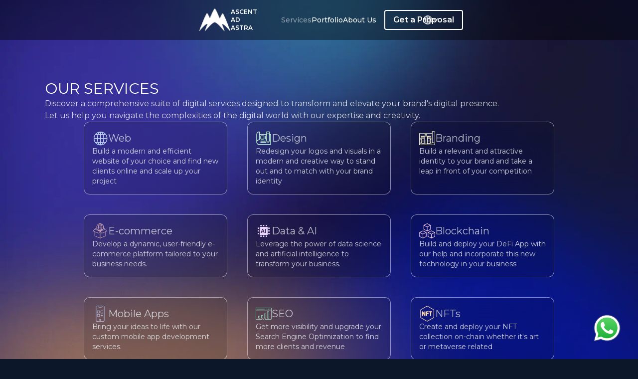

--- FILE ---
content_type: text/html; charset=utf-8
request_url: https://ascentadastra.com/services
body_size: 27459
content:
<!DOCTYPE html><html lang="en"><head><meta charSet="utf-8"/><meta name="viewport" content="width=device-width, initial-scale=1"/><link rel="stylesheet" href="/_next/static/css/d74192a5caaf3fb8.css" data-precedence="next"/><link rel="stylesheet" href="/_next/static/css/4d360f1a5d7f5db4.css" data-precedence="next"/><link rel="stylesheet" href="/_next/static/css/f901220e1e8c9ed3.css" data-precedence="next"/><link rel="preload" as="script" fetchPriority="low" href="/_next/static/chunks/webpack-9a503e45e797e35d.js"/><script src="/_next/static/chunks/fd9d1056-2a8ec8ba8358b4e5.js" async=""></script><script src="/_next/static/chunks/117-acd2f72c04b6f545.js" async=""></script><script src="/_next/static/chunks/main-app-f1e2f05f66ca4fbd.js" async=""></script><script src="/_next/static/chunks/102-f3e5d8b136de78dc.js" async=""></script><script src="/_next/static/chunks/app/%5Blocale%5D/services/page-a60c0923c645ef5d.js" async=""></script><script src="/_next/static/chunks/app/not-found-1499ed547d7e296e.js" async=""></script><script src="/_next/static/chunks/359-057a9748178ad12c.js" async=""></script><script src="/_next/static/chunks/app/%5Blocale%5D/layout-ad5480225a86b134.js" async=""></script><link rel="preload" href="https://www.googletagmanager.com/gtag/js?id=G-KTMWHBB718" as="script"/><title>Our Services | Ascent Ad Astra</title><meta name="description" content="Web, Design, E-commerce, SEO, Branding, Data Science, Mobile Apps, Web3 and more."/><meta name="keywords" content="Website,Digital,Agency,Apps,St-Barth,Lausanne,Suisse,Switzerland,Paris,St-Barthelemy,Web3,Web,Design,Development,Marketing,SEO,SEA,Social Media,Branding,UX,UI,Consulting,Strategy,Blockchain,NFT"/><link rel="canonical" href="https://ascentadastra.com"/><link rel="alternate" hrefLang="en-US" href="https://ascentadastra.com/en"/><link rel="alternate" hrefLang="fr-FR" href="https://ascentadastra.com/fr"/><link rel="alternate" hrefLang="it-IT" href="https://ascentadastra.com/it"/><meta property="og:title" content="Our Services"/><meta property="og:description" content="Web, Design, E-commerce, SEO, Branding, Data Science, Mobile Apps, Web3 and more."/><meta property="og:url" content="https://ascentadastra.com"/><meta property="og:site_name" content="Ascent Ad Astra"/><meta property="og:image" content="https://ascentadastra.com/images/opengraph-image.png"/><meta property="og:image:width" content="800"/><meta property="og:image:height" content="423"/><meta property="og:image:alt" content="banner"/><meta property="og:type" content="website"/><meta name="twitter:card" content="summary_large_image"/><meta name="twitter:title" content="Our Services"/><meta name="twitter:description" content="Web, Design, E-commerce, SEO, Branding, Data Science, Mobile Apps, Web3 and more."/><meta name="twitter:image" content="https://ascentadastra.com/images/twitter-image.png"/><meta name="twitter:image:width" content="800"/><meta name="twitter:image:height" content="423"/><meta name="twitter:image:alt" content="banner"/><link rel="icon" href="/favicon.ico" type="image/x-icon" sizes="32x32"/><link rel="icon" href="/icon.png?3b605aa9b2c80c93" type="image/png" sizes="150x150"/><link rel="apple-touch-icon" href="/apple-icon.png?3b605aa9b2c80c93" type="image/png" sizes="150x150"/><meta name="next-size-adjust"/><script src="/_next/static/chunks/polyfills-42372ed130431b0a.js" noModule=""></script></head><body><html lang="en"><body class="__className_069ab3"><header><div><div class="md:hidden fixed bg-slate-900 opacity-100 w-full h-[72px] z-[60] top-0"><div class="flex flex-row justify-start px-4 h-full group"><a hrefLang="en" class="flex flex-row items-center gap-2" href="/en"><img alt="Logo-Ascent-Ad-Astra" loading="lazy" width="64" height="48" decoding="async" data-nimg="1" class="shrink-0 w-14" style="color:transparent" srcSet="/_next/image?url=%2Fimages%2FAAALogo.webp&amp;w=64&amp;q=75 1x, /_next/image?url=%2Fimages%2FAAALogo.webp&amp;w=128&amp;q=75 2x" src="/_next/image?url=%2Fimages%2FAAALogo.webp&amp;w=128&amp;q=75"/><div class="flex flex-col text-white"><span class="text-xs font-semibold font-montserrat">ASCENT</span><span class="text-xs font-semibold font-montserrat -mt-[2px] -mb-[2px]">AD</span><span class="text-xs font-semibold font-montserrat">ASTRA</span></div></a><div class="fixed right-0 top-1 z-[90] px-3"><div class="fixed w-full h-[100dvh] top-0 right-0 duration-500 transition-all backdrop-blur-2xl bg-blue-100 bg-opacity-70 flex flex-col justify-evenly py-16 px-4 md:justify-center items-center translate-x-full"><h2 id="menuH1" class="w-full flex items-center justify-center md:hidden text-4xl font-medium text-black ">MENU</h2><div class="w-full md:hidden flex flex-col justify-center items-center gap-4 text-2xl "><div class="flex flex-col relative items-center"><a hrefLang="en" class=" font-medium text-gray-700 md:text-white  peer flex flex-row md:h-20  font-montserrat duration-200  md:text-sm  items-center gap-1 uppercase md:capitalize hover:text-blue-500" href="/en">Home</a></div><div class="flex flex-col relative items-center"><a hrefLang="en" aria-current="page" class=" font-medium text-gray-700 md:text-white  peer flex flex-row md:h-20  font-montserrat duration-200  md:text-sm  items-center gap-1 uppercase md:capitalize opacity-50" href="/en/services">Our Services</a></div><div class="flex flex-col relative items-center"><a hrefLang="en" class=" font-medium text-gray-700 md:text-white  peer flex flex-row md:h-20  font-montserrat duration-200  md:text-sm  items-center gap-1 uppercase md:capitalize hover:text-blue-500" href="/en/portfolio">Portfolio</a></div><div class="flex flex-col relative items-center"><a hrefLang="en" class=" font-medium text-gray-700 md:text-white  peer flex flex-row md:h-20  font-montserrat duration-200  md:text-sm  items-center gap-1 uppercase md:capitalize hover:text-blue-500" href="/en/aboutus">About Us</a></div><a hrefLang="en" class=" py-2 px-4 text-xl uppercase duration-300 font-medium rounded bg-blue-700 text-gray-300" href="/en/quote">Get a Proposal</a></div><ul class="languages flex flex-row gap-3 text-black opacity-100 text-sm px-2 pt-2 -mb-10"><li class=""><button class="relative text-white-400 uppercase text-sm   opacity-30" disabled="">en</button></li><li class=""><button class="relative text-white-400 uppercase text-sm   opacity-100 hover:text-blue-400 duration-200">fr</button></li><li class=""><button class="relative text-white-400 uppercase text-sm   opacity-100 hover:text-blue-400 duration-200">it</button></li></ul></div><div class="z-[200] w-16 h-16 overflow-hidden"><button class="hamburger hamburger--emphatic" type="button"><div class="hamburger-box"><div class="hamburger-inner-top"></div><div class="hamburger-inner"></div><div class="hamburger-inner-bottom"></div></div></button></div></div></div></div><div class="hidden md:flex fixed justify-center items-center bg-black/40 backdrop-blur-sm top-0 opacity-100 h-20 z-50 w-full"><div class="flex flex-row gap-6 lg:gap-16 xl:gap-24 items-center justify-center pt-0 h-full group"><a hrefLang="en" class="flex flex-row gap-2 mr-12" href="/en"><img alt="Logo-Ascent-Ad-Astra" loading="lazy" width="64" height="48" decoding="async" data-nimg="1" style="color:transparent" srcSet="/_next/image?url=%2Fimages%2FAAALogo.webp&amp;w=64&amp;q=75 1x, /_next/image?url=%2Fimages%2FAAALogo.webp&amp;w=128&amp;q=75 2x" src="/_next/image?url=%2Fimages%2FAAALogo.webp&amp;w=128&amp;q=75"/><div class="flex flex-col text-white"><span class="text-xs font-semibold font-montserrat">ASCENT</span><span class="text-xs font-semibold font-montserrat">AD</span><span class="text-xs font-semibold font-montserrat">ASTRA</span></div></a><div class="flex flex-col relative items-center"><a hrefLang="en" aria-current="page" class=" font-medium text-gray-700 md:text-white  peer flex flex-row md:h-20  font-montserrat duration-200  md:text-sm  items-center gap-1 uppercase md:capitalize opacity-50" href="/en/services">Services</a></div><div class="flex flex-col relative items-center"><a hrefLang="en" class=" font-medium text-gray-700 md:text-white  peer flex flex-row md:h-20  font-montserrat duration-200  md:text-sm  items-center gap-1 uppercase md:capitalize hover:text-blue-500" href="/en/portfolio">Portfolio</a></div><div class="flex flex-col relative items-center"><a hrefLang="en" class=" font-medium text-gray-700 md:text-white  peer flex flex-row md:h-20  font-montserrat duration-200  md:text-sm  items-center gap-1 uppercase md:capitalize hover:text-blue-500" href="/en/aboutus">About Us</a></div><a hrefLang="en" class="flex p-4 ml-4 text-sm lg:text-base text-white font-montserratSemiBold duration-300 mr-0 font-semibold group-hover:bg-blue-700 h-10 items-center rounded bg-transparent border-2 border-white group-hover:border-blue-700" href="/en/quote">Get a Proposal</a><div class="flex flex-col items-center -ml-4 xl:-ml-20"><button class="peer flex flex-row h-20 hover:text-blue-700 font-montserrat duration-200 text-sm text-white items-center gap-1"><svg stroke="currentColor" fill="currentColor" stroke-width="0" viewBox="0 0 16 16" class="text-lg" height="1em" width="1em" xmlns="http://www.w3.org/2000/svg"><path d="M0 8a8 8 0 1 1 16 0A8 8 0 0 1 0 8zm7.5-6.923c-.67.204-1.335.82-1.887 1.855A7.97 7.97 0 0 0 5.145 4H7.5V1.077zM4.09 4a9.267 9.267 0 0 1 .64-1.539 6.7 6.7 0 0 1 .597-.933A7.025 7.025 0 0 0 2.255 4H4.09zm-.582 3.5c.03-.877.138-1.718.312-2.5H1.674a6.958 6.958 0 0 0-.656 2.5h2.49zM4.847 5a12.5 12.5 0 0 0-.338 2.5H7.5V5H4.847zM8.5 5v2.5h2.99a12.495 12.495 0 0 0-.337-2.5H8.5zM4.51 8.5a12.5 12.5 0 0 0 .337 2.5H7.5V8.5H4.51zm3.99 0V11h2.653c.187-.765.306-1.608.338-2.5H8.5zM5.145 12c.138.386.295.744.468 1.068.552 1.035 1.218 1.65 1.887 1.855V12H5.145zm.182 2.472a6.696 6.696 0 0 1-.597-.933A9.268 9.268 0 0 1 4.09 12H2.255a7.024 7.024 0 0 0 3.072 2.472zM3.82 11a13.652 13.652 0 0 1-.312-2.5h-2.49c.062.89.291 1.733.656 2.5H3.82zm6.853 3.472A7.024 7.024 0 0 0 13.745 12H11.91a9.27 9.27 0 0 1-.64 1.539 6.688 6.688 0 0 1-.597.933zM8.5 12v2.923c.67-.204 1.335-.82 1.887-1.855.173-.324.33-.682.468-1.068H8.5zm3.68-1h2.146c.365-.767.594-1.61.656-2.5h-2.49a13.65 13.65 0 0 1-.312 2.5zm2.802-3.5a6.959 6.959 0 0 0-.656-2.5H12.18c.174.782.282 1.623.312 2.5h2.49zM11.27 2.461c.247.464.462.98.64 1.539h1.835a7.024 7.024 0 0 0-3.072-2.472c.218.284.418.598.597.933zM10.855 4a7.966 7.966 0 0 0-.468-1.068C9.835 1.897 9.17 1.282 8.5 1.077V4h2.355z"></path></svg> <svg stroke="currentColor" fill="currentColor" stroke-width="0" viewBox="0 0 1024 1024" height="1em" width="1em" xmlns="http://www.w3.org/2000/svg"><path d="M884 256h-75c-5.1 0-9.9 2.5-12.9 6.6L512 654.2 227.9 262.6c-3-4.1-7.8-6.6-12.9-6.6h-75c-6.5 0-10.3 7.4-6.5 12.7l352.6 486.1c12.8 17.6 39 17.6 51.7 0l352.6-486.1c3.9-5.3.1-12.7-6.4-12.7z"></path></svg> </button><div class="hidden top-20 w-max absolute peer-hover:flex hover:flex flex-col bg-black bg-opacity-40 drop-shadow-lg"><ul class="languages text-white  px-6 py-2"><li class=""><button class="relative text-white-400 uppercase text-sm   opacity-30" disabled="">en</button></li><li class=""><button class="relative text-white-400 uppercase text-sm   opacity-100 hover:text-blue-400 duration-200">fr</button></li><li class=""><button class="relative text-white-400 uppercase text-sm   opacity-100 hover:text-blue-400 duration-200">it</button></li></ul></div></div></div></div></div></header><main><div id="services" class="relative w-full pt-32 md:pt-40 py-20 flex justify-center items-center"><img alt="background" loading="lazy" width="1512" height="988" decoding="async" data-nimg="1" class="w-full h-full absolute top-0 left-0 hidden md:inline object-cover" style="color:transparent;background-size:cover;background-position:50% 50%;background-repeat:no-repeat;background-image:url(&quot;data:image/svg+xml;charset=utf-8,%3Csvg xmlns=&#x27;http://www.w3.org/2000/svg&#x27; viewBox=&#x27;0 0 320 200&#x27;%3E%3Cfilter id=&#x27;b&#x27; color-interpolation-filters=&#x27;sRGB&#x27;%3E%3CfeGaussianBlur stdDeviation=&#x27;20&#x27;/%3E%3CfeColorMatrix values=&#x27;1 0 0 0 0 0 1 0 0 0 0 0 1 0 0 0 0 0 100 -1&#x27; result=&#x27;s&#x27;/%3E%3CfeFlood x=&#x27;0&#x27; y=&#x27;0&#x27; width=&#x27;100%25&#x27; height=&#x27;100%25&#x27;/%3E%3CfeComposite operator=&#x27;out&#x27; in=&#x27;s&#x27;/%3E%3CfeComposite in2=&#x27;SourceGraphic&#x27;/%3E%3CfeGaussianBlur stdDeviation=&#x27;20&#x27;/%3E%3C/filter%3E%3Cimage width=&#x27;100%25&#x27; height=&#x27;100%25&#x27; x=&#x27;0&#x27; y=&#x27;0&#x27; preserveAspectRatio=&#x27;none&#x27; style=&#x27;filter: url(%23b);&#x27; href=&#x27;[data-uri]&#x27;/%3E%3C/svg%3E&quot;)" srcSet="/_next/image?url=%2F_next%2Fstatic%2Fmedia%2Fbackground-100.568f857a.webp&amp;w=1920&amp;q=75 1x, /_next/image?url=%2F_next%2Fstatic%2Fmedia%2Fbackground-100.568f857a.webp&amp;w=3840&amp;q=75 2x" src="/_next/image?url=%2F_next%2Fstatic%2Fmedia%2Fbackground-100.568f857a.webp&amp;w=3840&amp;q=75"/><img alt="background" loading="lazy" width="429" height="988" decoding="async" data-nimg="1" class="w-full h-full absolute top-0 left-0 md:hidden object-cover" style="color:transparent;background-size:cover;background-position:50% 50%;background-repeat:no-repeat;background-image:url(&quot;data:image/svg+xml;charset=utf-8,%3Csvg xmlns=&#x27;http://www.w3.org/2000/svg&#x27; viewBox=&#x27;0 0 120 320&#x27;%3E%3Cfilter id=&#x27;b&#x27; color-interpolation-filters=&#x27;sRGB&#x27;%3E%3CfeGaussianBlur stdDeviation=&#x27;20&#x27;/%3E%3CfeColorMatrix values=&#x27;1 0 0 0 0 0 1 0 0 0 0 0 1 0 0 0 0 0 100 -1&#x27; result=&#x27;s&#x27;/%3E%3CfeFlood x=&#x27;0&#x27; y=&#x27;0&#x27; width=&#x27;100%25&#x27; height=&#x27;100%25&#x27;/%3E%3CfeComposite operator=&#x27;out&#x27; in=&#x27;s&#x27;/%3E%3CfeComposite in2=&#x27;SourceGraphic&#x27;/%3E%3CfeGaussianBlur stdDeviation=&#x27;20&#x27;/%3E%3C/filter%3E%3Cimage width=&#x27;100%25&#x27; height=&#x27;100%25&#x27; x=&#x27;0&#x27; y=&#x27;0&#x27; preserveAspectRatio=&#x27;none&#x27; style=&#x27;filter: url(%23b);&#x27; href=&#x27;[data-uri]&#x27;/%3E%3C/svg%3E&quot;)" srcSet="/_next/image?url=%2F_next%2Fstatic%2Fmedia%2Fbackground-sm-100.a1c9e771.webp&amp;w=640&amp;q=75 1x, /_next/image?url=%2F_next%2Fstatic%2Fmedia%2Fbackground-sm-100.a1c9e771.webp&amp;w=1080&amp;q=75 2x" src="/_next/image?url=%2F_next%2Fstatic%2Fmedia%2Fbackground-sm-100.a1c9e771.webp&amp;w=1080&amp;q=75"/><div class="w-full max-w-[1260px]"><div class="flex flex-col font-montserrat w-full text-white items-center gap-10 sm:gap-16  text-center px-5 sm:px-10 md:px-20"><div class="w-full text-start flex flex-col gap-2"><h1 class="text-2xl z-10 sm:text-3xl opacity-100 w-full text-left text-white uppercase">OUR SERVICES</h1><p class="text-white hidden md:flex text-base font-montserrat opacity-80 ">Discover a comprehensive suite of digital services designed to transform and elevate your brand&#x27;s digital presence.<br/>Let us help you navigate the complexities of the digital world with our expertise and creativity.</p><p class="text-white flex md:hidden text-sm sm:text-base font-montserrat opacity-80">Explore our diverse range of digital solutions, tailored to elevate your brand in the ever-evolving digital landscape.</p></div><div class="flex flex-col xl:flex-row justify-start xl:justify-center items-center xl:items-start w-full"><div class=" grid grid-cols-1 sm:grid-cols-2 lg:grid-cols-3 gap-5 sm:gap-10"><div class="relative group duration-300 ease-out w-full sm:w-72 overflow-hidden  flex"><div class="w-full h-full border border-opacity-50 p-4 border-white backdrop-blur-2xl flex flex-col items-center justify-start gap-4  rounded-xl font-montserrat select-none bg-black bg-opacity-20 md:bg-opacity-10 shadow-xl md:shadow-none md:hover:shadow-xl md:hover:bg-opacity-20 duration-300"><div class="flex flex-row w-full justify-start gap-2 items-center"><svg viewBox="0 0 30 30" xmlns="http://www.w3.org/2000/svg" class="h-8 w-8 duration-200  fill-blue-200"><g clip-path="url(#clip0_633_107)"><path d="M25.626 7.53501V7.50001H25.601C24.3962 6.01596 22.8754 4.81941 21.1496 3.99754C19.4237 3.17568 17.5363 2.74921 15.6247 2.74921C13.7132 2.74921 11.8257 3.17568 10.0999 3.99754C8.37403 4.81941 6.85329 6.01596 5.64847 7.50001H5.62472V7.53501C3.76639 9.82169 2.75195 12.6784 2.75195 15.625C2.75195 18.5716 3.76639 21.4283 5.62472 23.715V23.75H5.64972C6.85454 25.2341 8.37528 26.4306 10.1011 27.2525C11.827 28.0743 13.7144 28.5008 15.626 28.5008C17.5375 28.5008 19.425 28.0743 21.1508 27.2525C22.8767 26.4306 24.3974 25.2341 25.6022 23.75H25.6285V23.715C27.4868 21.4283 28.5012 18.5716 28.5012 15.625C28.5012 12.6784 27.4868 9.82169 25.6285 7.53501H25.626ZM16.2497 7.50001V4.09001C16.9904 4.40087 17.6565 4.86567 18.2039 5.45357C18.7513 6.04147 19.1675 6.73904 19.4247 7.50001H16.2497ZM19.9185 8.75001C20.5876 10.7675 20.9471 12.8748 20.9847 15H16.2497V8.75001H19.9185ZM14.9997 4.09001V7.50001H11.8247C12.082 6.73904 12.4981 6.04147 13.0455 5.45357C13.5929 4.86567 14.259 4.40087 14.9997 4.09001ZM14.9997 8.75001V15H10.2647C10.3023 12.8748 10.6618 10.7675 11.331 8.75001H14.9997ZM9.01597 15H4.03222C4.15067 12.7423 4.92957 10.569 6.27222 8.75001H10.0022C9.37951 10.7762 9.04829 12.8805 9.01597 15ZM9.01597 16.25C9.04788 18.3695 9.37993 20.4737 10.0022 22.5H6.27222C4.92957 20.681 4.15067 18.5078 4.03222 16.25H9.01597ZM10.266 16.25H14.9997V22.5H11.331C10.6618 20.4825 10.3023 18.3753 10.2647 16.25H10.266ZM14.9997 23.75V27.16C14.259 26.8492 13.5929 26.3844 13.0455 25.7965C12.4981 25.2086 12.082 24.511 11.8247 23.75H14.9997ZM16.2497 27.16V23.75H19.4247C19.1675 24.511 18.7513 25.2086 18.2039 25.7965C17.6565 26.3844 16.9904 26.8492 16.2497 27.16ZM16.2497 22.5V16.25H20.9847C20.9471 18.3753 20.5876 20.4825 19.9185 22.5H16.2497ZM22.2335 16.25H27.2172C27.0988 18.5078 26.3199 20.681 24.9772 22.5H21.2472C21.8699 20.4738 22.2012 18.3695 22.2335 16.25ZM22.2335 15C22.2016 12.8806 21.8695 10.7763 21.2472 8.75001H24.9772C26.3199 10.569 27.0988 12.7423 27.2172 15H22.2335ZM23.9235 7.50001H20.7972C20.366 6.40846 19.7574 5.39566 18.996 4.50251C20.8641 5.07219 22.5586 6.10304 23.9235 7.50001ZM12.2535 4.50251C11.4925 5.39575 10.8843 6.40855 10.4535 7.50001H7.32472C8.68955 6.10304 10.3841 5.07219 12.2522 4.50251H12.2535ZM7.32597 23.75H10.4522C10.8835 24.8416 11.4921 25.8544 12.2535 26.7475C10.3854 26.1778 8.6908 25.147 7.32597 23.75ZM18.996 26.7475C19.7569 25.8543 20.3651 24.8415 20.796 23.75H23.9235C22.5586 25.147 20.8641 26.1778 18.996 26.7475Z"></path></g><defs><clipPath id="clip0_633_107"><rect width="30" height="30" fill="white"></rect></clipPath></defs></svg><span class="text-gray-200 text-xl opacity-100 md:opacity-80 md:group-hover:opacity-95 duration-500">Web</span></div><p class="text-sm text-gray-200 w-full flex-col items-start md:group-hover:opacity-100 z-0 opacity-90 duration-[700ms] select-none text-left">Build a modern and efficient website of your choice and find new clients online and scale up your project</p></div></div><div class="relative group duration-300 ease-out w-full sm:w-72 overflow-hidden  flex"><div class="w-full h-full border border-opacity-50 p-4 border-white backdrop-blur-2xl flex flex-col items-center justify-start gap-4  rounded-xl font-montserrat select-none bg-black bg-opacity-20 md:bg-opacity-10 shadow-xl md:shadow-none md:hover:shadow-xl md:hover:bg-opacity-20 duration-300"><div class="flex flex-row w-full justify-start gap-2 items-center"><svg class="h-8 w-8 duration-200  fill-green-200" viewBox="0 0 30 30" xmlns="http://www.w3.org/2000/svg"><path d="M21.25 7.5V20.3491L23.125 22.2379L25 20.3491V7.5H21.25ZM21.25 6.25H25V3.7684H21.25V6.25ZM26.25 8.75V20.6066C26.25 20.7716 26.1848 20.9298 26.0686 21.0469L23.5686 23.5653C23.3241 23.8116 22.9259 23.8116 22.6814 23.5653L20.1814 21.0469C20.0652 20.9298 20 20.7716 20 20.6066V17.5H19.375C18.3395 17.5 17.5 16.6605 17.5 15.625V11.875C17.5 10.8395 18.3395 10 19.375 10H20V8.75H7.5V18.125C7.5 18.4702 7.22018 18.75 6.875 18.75H6.25C4.17893 18.75 2.5 20.4289 2.5 22.5C2.5 24.5711 4.17893 26.25 6.25 26.25H27.5V8.75H26.25ZM26.25 7.5H28.125C28.4702 7.5 28.75 7.77982 28.75 8.125V26.875C28.75 27.2202 28.4702 27.5 28.125 27.5H6.25C3.48858 27.5 1.25 25.2614 1.25 22.5V8.125C1.25 5.0184 3.7684 2.5 6.875 2.5C7.22018 2.5 7.5 2.77982 7.5 3.125V7.5H20V3.1434C20 2.79822 20.2798 2.5184 20.625 2.5184H25.625C25.9702 2.5184 26.25 2.79822 26.25 3.1434V7.5ZM20 11.25H19.375C19.0298 11.25 18.75 11.5298 18.75 11.875V15.625C18.75 15.9702 19.0298 16.25 19.375 16.25H20V11.25ZM2.5 19.1927C3.41618 18.1547 4.75663 17.5 6.25 17.5V3.79431C4.12982 4.09757 2.5 5.92095 2.5 8.125V19.1927ZM10.625 10H14.375C15.4105 10 16.25 10.8395 16.25 11.875V15.625C16.25 16.6605 15.4105 17.5 14.375 17.5H10.625C9.58947 17.5 8.75 16.6605 8.75 15.625V11.875C8.75 10.8395 9.58947 10 10.625 10ZM10.625 11.25C10.2798 11.25 10 11.5298 10 11.875V15.625C10 15.9702 10.2798 16.25 10.625 16.25H14.375C14.7202 16.25 15 15.9702 15 15.625V11.875C15 11.5298 14.7202 11.25 14.375 11.25H10.625ZM9.375 21.25C9.02982 21.25 8.75 20.9702 8.75 20.625C8.75 20.2798 9.02982 20 9.375 20H18.125C18.4702 20 18.75 20.2798 18.75 20.625C18.75 20.9702 18.4702 21.25 18.125 21.25H9.375ZM9.375 23.75C9.02982 23.75 8.75 23.4702 8.75 23.125C8.75 22.7798 9.02982 22.5 9.375 22.5H19.375C19.7202 22.5 20 22.7798 20 23.125C20 23.4702 19.7202 23.75 19.375 23.75H9.375Z"></path></svg><span class="text-gray-200 text-xl opacity-100 md:opacity-80 md:group-hover:opacity-95 duration-500">Design</span></div><p class="text-sm text-gray-200 w-full flex-col items-start md:group-hover:opacity-100 z-0 opacity-90 duration-[700ms] select-none text-left">Redesign your logos and visuals in a modern and creative way to stand out and to match with your brand identity</p></div></div><div class="relative group duration-300 ease-out w-full sm:w-72 overflow-hidden  flex"><div class="w-full h-full border border-opacity-50 p-4 border-white backdrop-blur-2xl flex flex-col items-center justify-start gap-4  rounded-xl font-montserrat select-none bg-black bg-opacity-20 md:bg-opacity-10 shadow-xl md:shadow-none md:hover:shadow-xl md:hover:bg-opacity-20 duration-300"><div class="flex flex-row w-full justify-start gap-2 items-center"><svg viewBox="0 0 30 30" class="h-8 w-8 duration-200  fill-yellow-100" xmlns="http://www.w3.org/2000/svg"><g clip-path="url(#clip0_633_119)"><path d="M27.5806 2H24.1935V5.87097H0V28.129H27.5806C28.9147 28.129 30 27.0437 30 25.7097V4.41935C30 3.08532 28.9147 2 27.5806 2ZM27.5806 27.1613H0.967742V6.83871H24.1935V24.2581H27.5806C28.381 24.2581 29.0323 24.9094 29.0323 25.7097C29.0323 26.51 28.381 27.1613 27.5806 27.1613ZM29.0323 23.7752C28.6277 23.4708 28.125 23.2903 27.5806 23.2903H25.1613V2.96774H27.5806C28.381 2.96774 29.0323 3.61903 29.0323 4.41935V23.7752Z"></path><path d="M19.8383 15.5484H15.9673V13.6129H21.7738V10.7097H14.5157V7.80646H10.6448V10.7097H3.38669V13.6129H9.19314V15.5484H5.32217V14.5807H2.41895V17.4839H3.38669V23.2903H2.41895V26.1936H5.32217V25.2258H9.19314V26.1936H15.9673V25.2258H19.8383V26.1936H22.7415V23.2903H21.7738V17.4839H22.7415V14.5807H19.8383V15.5484ZM19.8383 11.6774H20.806V12.6452H19.8383V11.6774ZM17.9028 11.6774H18.8706V12.6452H17.9028V11.6774ZM15.9673 11.6774H16.9351V12.6452H15.9673V11.6774ZM3.38669 15.5484H4.35443V16.5161H3.38669V15.5484ZM4.35443 25.2258H3.38669V24.2581H4.35443V25.2258ZM9.19314 24.2581H5.32217V23.2903H4.35443V20.871H8.2254V19.9032H4.35443V17.4839H5.32217V16.5161H9.19314V24.2581ZM11.6125 8.7742H13.548V10.7097H11.6125V8.7742ZM5.32217 12.6452H4.35443V11.6774H5.32217V12.6452ZM7.25765 12.6452H6.28991V11.6774H7.25765V12.6452ZM9.19314 12.6452H8.2254V11.6774H9.19314V12.6452ZM14.9996 12.6452V13.129V25.2258H13.0641V18.4516H12.0964V25.2258H10.1609V13.129V12.6452V11.6774H10.6448H14.5157H14.9996V12.6452ZM21.7738 25.2258H20.806V24.2581H21.7738V25.2258ZM20.806 15.5484H21.7738V16.5161H20.806V15.5484ZM20.806 19.9032H16.9351V20.871H20.806V23.2903H19.8383V24.2581H15.9673V16.5161H19.8383V17.4839H20.806V19.9032Z"></path></g><defs><clipPath id="clip0_633_119"><rect width="30" height="30" fill="white"></rect></clipPath></defs></svg><span class="text-gray-200 text-xl opacity-100 md:opacity-80 md:group-hover:opacity-95 duration-500">Branding</span></div><p class="text-sm text-gray-200 w-full flex-col items-start md:group-hover:opacity-100 z-0 opacity-90 duration-[700ms] select-none text-left">Build a relevant and attractive identity to your brand and take a leap in front of your competition</p></div></div><div class="relative group duration-300 ease-out w-full sm:w-72 overflow-hidden  flex"><div class="w-full h-full border border-opacity-50 p-4 border-white backdrop-blur-2xl flex flex-col items-center justify-start gap-4  rounded-xl font-montserrat select-none bg-black bg-opacity-20 md:bg-opacity-10 shadow-xl md:shadow-none md:hover:shadow-xl md:hover:bg-opacity-20 duration-300"><div class="flex flex-row w-full justify-start gap-2 items-center"><svg class="h-8 w-8 duration-200  fill-red-200" viewBox="0 0 30 30" xmlns="http://www.w3.org/2000/svg"><path d="M28.2688 15.1396L25.3307 11.4862C25.3253 11.4793 25.3176 11.4752 25.3116 11.4689C25.2991 11.4558 25.286 11.4433 25.271 11.4325C25.2597 11.4245 25.2481 11.4182 25.2359 11.4117C25.2269 11.4069 25.2195 11.4003 25.2102 11.3964L21.5583 9.92112C21.4056 9.8603 21.2318 9.93335 21.1701 10.086C21.1084 10.2387 21.182 10.4125 21.3347 10.4742L24.3023 11.6728L18.5802 13.9845L14.9173 15.4646L5.53192 11.6728L8.49955 10.4739C8.65221 10.4122 8.72616 10.2384 8.66444 10.0857C8.60272 9.93305 8.42919 9.86 8.27623 9.92083L4.6243 11.3961C4.61506 11.3997 4.6079 11.4063 4.59926 11.4108C4.58644 11.4173 4.57451 11.4239 4.56258 11.4325C4.54797 11.443 4.53545 11.4552 4.52322 11.468C4.51696 11.4746 4.50921 11.4787 4.50355 11.4859L1.56572 15.1396C1.50669 15.2133 1.48582 15.3102 1.50967 15.4014C1.53352 15.4926 1.59912 15.5675 1.68648 15.6027L4.43795 16.7142V24.4981C4.43795 24.6195 4.51189 24.7289 4.6243 24.7745L14.8054 28.8877C14.8087 28.8892 14.8126 28.8886 14.8159 28.8898C14.8487 28.9017 14.8824 28.9095 14.9173 28.9095C14.9521 28.9095 14.9858 28.9017 15.0186 28.8898C15.0219 28.8886 15.0258 28.8892 15.0291 28.8877L25.2105 24.7745C25.3232 24.7292 25.3969 24.6195 25.3969 24.4981V16.7145L28.1486 15.603C28.236 15.5675 28.3016 15.4929 28.3254 15.4017C28.3493 15.3105 28.3281 15.2133 28.2688 15.1396ZM4.82944 12.0324L14.4333 15.9122L11.8858 19.0802L4.84793 16.2369H4.84733L2.28222 15.2004L4.82944 12.0324ZM5.03428 16.9554L11.8676 19.7158C11.9016 19.7299 11.9371 19.7355 11.9723 19.7364C11.9747 19.7364 11.9768 19.7379 11.9791 19.7379C11.9845 19.7379 11.9896 19.7346 11.9949 19.7343C12.0277 19.7325 12.0593 19.7254 12.0898 19.7132C12.0993 19.7093 12.1082 19.706 12.1172 19.7009C12.1524 19.6822 12.1855 19.6592 12.2114 19.6267L14.6191 16.6325V28.1697L5.03428 24.2971V16.9554ZM24.8002 16.9554V24.2971L15.2154 28.1697V16.6325L17.6228 19.6264C17.6491 19.6589 17.6818 19.6822 17.717 19.7006C17.7263 19.7054 17.7352 19.709 17.7451 19.7129C17.7752 19.7251 17.8062 19.7319 17.8387 19.734C17.8443 19.7343 17.8494 19.7376 17.8551 19.7376C17.8575 19.7376 17.8599 19.7361 17.8622 19.7361C17.8974 19.7352 17.9329 19.7296 17.9669 19.7158L24.8002 16.9554ZM24.9875 16.2366L24.9866 16.2369L17.9487 19.0802L15.4012 15.9122L15.5529 15.851L25.0051 12.0324L27.5526 15.2004L24.9875 16.2366Z"></path><path d="M20.2216 3.66875V3.65015H20.2083C19.5679 2.86135 18.7595 2.22535 17.8421 1.78852C16.9247 1.35168 15.9214 1.125 14.9053 1.125C13.8891 1.125 12.8858 1.35168 11.9684 1.78852C11.051 2.22535 10.2426 2.86135 9.6022 3.65015H9.58957V3.66875C8.60174 4.88417 8.0625 6.40258 8.0625 7.96875C8.0625 9.53491 8.60174 11.0533 9.58957 12.2687V12.2874H9.60286C10.2433 13.0762 11.0517 13.7121 11.9691 14.149C12.8865 14.5858 13.8898 14.8125 14.9059 14.8125C15.922 14.8125 16.9253 14.5858 17.8427 14.149C18.7602 13.7121 19.5685 13.0762 20.209 12.2874H20.2229V12.2687C21.2108 11.0533 21.75 9.53491 21.75 7.96875C21.75 6.40258 21.2108 4.88417 20.2229 3.66875H20.2216ZM15.2375 3.65015V1.83767C15.6312 2.00289 15.9853 2.24994 16.2763 2.56242C16.5673 2.87491 16.7885 3.24568 16.9252 3.65015H15.2375ZM17.1877 4.31455C17.5434 5.38689 17.7345 6.50694 17.7545 7.63655H15.2375V4.31455H17.1877ZM14.573 1.83767V3.65015H12.8853C13.0221 3.24568 13.2433 2.87491 13.5342 2.56242C13.8252 2.24994 14.1793 2.00289 14.573 1.83767ZM14.573 4.31455V7.63655H12.056C12.076 6.50694 12.2671 5.38689 12.6228 4.31455H14.573ZM11.3923 7.63655H8.74305C8.80602 6.43651 9.22005 5.28138 9.93376 4.31455H11.9165C11.5855 5.39153 11.4094 6.50998 11.3923 7.63655ZM11.3923 8.30095C11.4092 9.42748 11.5857 10.5459 11.9165 11.623H9.93376C9.22005 10.6561 8.80602 9.50099 8.74305 8.30095H11.3923ZM12.0567 8.30095H14.573V11.623H12.6228C12.2671 10.5506 12.076 9.43056 12.056 8.30095H12.0567ZM14.573 12.2874V14.0998C14.1793 13.9346 13.8252 13.6876 13.5342 13.3751C13.2433 13.0626 13.0221 12.6918 12.8853 12.2874H14.573ZM15.2375 14.0998V12.2874H16.9252C16.7885 12.6918 16.5673 13.0626 16.2763 13.3751C15.9853 13.6876 15.6312 13.9346 15.2375 14.0998ZM15.2375 11.623V8.30095H17.7545C17.7345 9.43056 17.5434 10.5506 17.1877 11.623H15.2375ZM18.4183 8.30095H21.0675C21.0045 9.50099 20.5905 10.6561 19.8767 11.623H17.894C18.225 10.546 18.4011 9.42752 18.4183 8.30095ZM18.4183 7.63655C18.4013 6.51002 18.2248 5.39157 17.894 4.31455H19.8767C20.5905 5.28138 21.0045 6.43651 21.0675 7.63655H18.4183ZM19.3166 3.65015H17.6548C17.4256 3.06997 17.102 2.53164 16.6973 2.05692C17.6903 2.35971 18.5911 2.90763 19.3166 3.65015ZM13.1132 2.05692C12.7087 2.53169 12.3854 3.07001 12.1564 3.65015H10.4932C11.2187 2.90763 12.1195 2.35971 13.1125 2.05692H13.1132ZM10.4939 12.2874H12.1557C12.3849 12.8675 12.7085 13.4059 13.1132 13.8806C12.1202 13.5778 11.2194 13.0299 10.4939 12.2874ZM16.6973 13.8806C17.1018 13.4058 17.4251 12.8675 17.6541 12.2874H19.3166C18.5911 13.0299 17.6903 13.5778 16.6973 13.8806Z"></path></svg><span class="text-gray-200 text-xl opacity-100 md:opacity-80 md:group-hover:opacity-95 duration-500">E-commerce</span></div><p class="text-sm text-gray-200 w-full flex-col items-start md:group-hover:opacity-100 z-0 opacity-90 duration-[700ms] select-none text-left">Develop a dynamic, user-friendly e-commerce platform tailored to your business needs.</p></div></div><div class="relative group duration-300 ease-out w-full sm:w-72 overflow-hidden  flex"><div class="w-full h-full border border-opacity-50 p-4 border-white backdrop-blur-2xl flex flex-col items-center justify-start gap-4  rounded-xl font-montserrat select-none bg-black bg-opacity-20 md:bg-opacity-10 shadow-xl md:shadow-none md:hover:shadow-xl md:hover:bg-opacity-20 duration-300"><div class="flex flex-row w-full justify-start gap-2 items-center"><svg class="h-8 w-8 duration-200  fill-purple-200" viewBox="0 0 30 30" xmlns="http://www.w3.org/2000/svg"><path fill-rule="evenodd" clip-rule="evenodd" d="M22.5 7.5V22.5H7.5V7.5H22.5ZM13.8134 11.25H12.3526L9.57914 18.75H10.8971L11.4207 17.2838H14.7407L15.2531 18.75H16.6504L13.8134 11.25ZM18.9899 11.25H17.6772V18.75H18.9899V11.25ZM13.072 12.5083L14.3794 16.25H11.7853L13.072 12.5083ZM23.75 18.75H26.25V21.25H23.75V18.75ZM8.75 23.75H11.25V26.25H8.75V23.75ZM13.75 23.75H16.25V26.25H13.75V23.75ZM8.75 3.75H11.25V6.25H8.75V3.75ZM18.75 23.75H21.25V26.25H18.75V23.75ZM13.75 3.75H16.25V6.25H13.75V3.75ZM18.75 3.75H21.25V6.25H18.75V3.75ZM23.75 13.75H26.25V16.25H23.75V13.75ZM3.75 18.75H6.25V21.25H3.75V18.75ZM23.75 8.75H26.25V11.25H23.75V8.75ZM3.75 13.75H6.25V16.25H3.75V13.75ZM3.75 8.75H6.25V11.25H3.75V8.75Z"></path></svg><span class="text-gray-200 text-xl opacity-100 md:opacity-80 md:group-hover:opacity-95 duration-500">Data &amp; AI</span></div><p class="text-sm text-gray-200 w-full flex-col items-start md:group-hover:opacity-100 z-0 opacity-90 duration-[700ms] select-none text-left">Leverage the power of data science and artificial intelligence to transform your business.</p></div></div><div class="relative group duration-300 ease-out w-full sm:w-72 overflow-hidden  flex"><div class="w-full h-full border border-opacity-50 p-4 border-white backdrop-blur-2xl flex flex-col items-center justify-start gap-4  rounded-xl font-montserrat select-none bg-black bg-opacity-20 md:bg-opacity-10 shadow-xl md:shadow-none md:hover:shadow-xl md:hover:bg-opacity-20 duration-300"><div class="flex flex-row w-full justify-start gap-2 items-center"><svg viewBox="0 0 30 30" class="h-8 w-8 duration-200  fill-pink-200" xmlns="http://www.w3.org/2000/svg"><g clip-path="url(#clip0_633_114)"><path d="M13.8177 17.829C13.8167 17.8247 13.816 17.8204 13.8151 17.8162C13.8055 17.7809 13.7917 17.7473 13.7749 17.7154C13.7722 17.7101 13.7696 17.7052 13.7666 17.6999C13.7489 17.669 13.7278 17.6403 13.7038 17.614C13.6998 17.6097 13.6955 17.6054 13.6912 17.6011C13.6659 17.5751 13.6379 17.5517 13.6066 17.5316C13.605 17.5307 13.604 17.529 13.6023 17.528C13.5994 17.5264 13.5961 17.5257 13.5934 17.5237C13.5813 17.5165 13.5694 17.5089 13.5566 17.5027L7.21298 14.4201C7.07764 14.3543 6.91958 14.3543 6.78424 14.4201L0.44099 17.503C0.428147 17.5093 0.416293 17.5168 0.404438 17.5241C0.401474 17.5257 0.398181 17.5264 0.395218 17.5284C0.393571 17.5293 0.392583 17.531 0.390937 17.532C0.359983 17.5517 0.331993 17.5754 0.306637 17.6011C0.302356 17.6054 0.298075 17.6097 0.294123 17.6143C0.270085 17.6406 0.24901 17.6693 0.231557 17.7002C0.228593 17.7055 0.225959 17.7108 0.222995 17.7161C0.206201 17.748 0.192371 17.7813 0.182821 17.8165C0.181833 17.8208 0.181175 17.8251 0.180187 17.8293C0.170637 17.8665 0.165039 17.9047 0.165039 17.9439V25.5075C0.165039 25.6952 0.272061 25.8665 0.44099 25.9485L6.78424 29.0314C6.78753 29.033 6.79115 29.0333 6.79444 29.035C6.81782 29.0458 6.84252 29.0537 6.86788 29.061C6.87644 29.0633 6.88467 29.0669 6.89356 29.0689C6.92748 29.0761 6.96239 29.0807 6.99828 29.0807C7.0345 29.0807 7.06941 29.0765 7.10332 29.0689C7.11189 29.0669 7.12012 29.0633 7.12868 29.061C7.15404 29.0541 7.17906 29.0458 7.20244 29.035C7.20574 29.0333 7.20936 29.033 7.21265 29.0314L13.5562 25.9488C13.7252 25.8668 13.8322 25.6956 13.8322 25.5079V17.9439C13.8322 17.9047 13.8266 17.8662 13.8177 17.829ZM6.99861 15.4064L12.2203 17.9439L6.99861 20.4815L1.77728 17.9439L6.99861 15.4064ZM1.14569 18.7273L6.50829 21.3334V27.8067L1.14569 25.2006V18.7273ZM7.48893 27.807V21.3337L12.8515 18.7277V25.201L7.48893 27.807Z"></path><path d="M29.7868 17.829C29.7858 17.8247 29.7851 17.8204 29.7841 17.8162C29.7746 17.7809 29.7607 17.7473 29.7439 17.7154C29.7413 17.7101 29.7387 17.7052 29.7357 17.6999C29.7179 17.669 29.6969 17.6403 29.6728 17.614C29.6689 17.6097 29.6646 17.6054 29.6603 17.6011C29.6349 17.5751 29.607 17.5517 29.5757 17.5316C29.574 17.5307 29.573 17.529 29.5714 17.528C29.5684 17.5264 29.5651 17.5257 29.5625 17.5237C29.5503 17.5165 29.5385 17.5089 29.5256 17.5027L23.1824 14.4201C23.047 14.3543 22.889 14.3543 22.7536 14.4201L16.4104 17.503C16.3975 17.5093 16.3857 17.5168 16.3738 17.5241C16.3709 17.5257 16.3676 17.5264 16.3646 17.5284C16.363 17.5293 16.362 17.531 16.3603 17.532C16.3294 17.5517 16.3014 17.5754 16.276 17.6011C16.2718 17.6054 16.2675 17.6097 16.2635 17.6143C16.2395 17.6406 16.2184 17.6693 16.201 17.7002C16.198 17.7055 16.1954 17.7108 16.1924 17.7161C16.1756 17.748 16.1618 17.7813 16.1522 17.8165C16.1512 17.8208 16.1506 17.8251 16.1496 17.8293C16.1407 17.8665 16.1348 17.9047 16.1348 17.9443V25.5079C16.1348 25.6956 16.2418 25.8668 16.4107 25.9488L22.754 29.0317C22.7573 29.0333 22.7609 29.0337 22.7642 29.0353C22.7875 29.0462 22.8122 29.0541 22.8376 29.0613C22.8462 29.0636 22.8544 29.0672 22.8633 29.0692C22.8972 29.0765 22.9321 29.0811 22.968 29.0811C23.0042 29.0811 23.0391 29.0768 23.0731 29.0692C23.0816 29.0672 23.0898 29.0636 23.0984 29.0613C23.1238 29.0544 23.1488 29.0462 23.1722 29.0353C23.1755 29.0337 23.1791 29.0333 23.1824 29.0317L29.5256 25.9488C29.6946 25.8668 29.8016 25.6956 29.8016 25.5079V17.9439C29.8016 17.9047 29.796 17.8662 29.7868 17.829ZM22.968 15.4064L28.1897 17.9439L22.968 20.4815L17.7463 17.9439L22.968 15.4064ZM17.1151 18.7273L22.4777 21.3334V27.8067L17.1151 25.2006V18.7273ZM23.4583 27.807V21.3337L28.8209 18.7277V25.201L23.4583 27.807Z"></path><path d="M21.8027 4.34363C21.8017 4.33935 21.8011 4.33507 21.8001 4.33078C21.7905 4.29555 21.7767 4.26196 21.7599 4.23002C21.7573 4.22475 21.7546 4.21981 21.7517 4.21454C21.7339 4.18359 21.7128 4.15494 21.6888 4.1286C21.6848 4.12432 21.6805 4.12003 21.6763 4.11575C21.6509 4.08974 21.6229 4.06636 21.5916 4.04627C21.59 4.04528 21.589 4.04364 21.5874 4.04265C21.5844 4.041 21.5811 4.04034 21.5785 4.03837C21.5663 4.03112 21.5544 4.02355 21.5416 4.01729L15.198 0.935076C15.0627 0.869216 14.9046 0.869216 14.7693 0.935076L8.42601 4.01762C8.41317 4.02388 8.40131 4.03145 8.38946 4.0387C8.3865 4.04034 8.3832 4.041 8.38024 4.04298C8.37859 4.04397 8.37761 4.04561 8.37596 4.0466C8.345 4.06636 8.31701 4.09007 8.29166 4.11575C8.28738 4.12003 8.2831 4.12432 8.27915 4.12893C8.25511 4.15527 8.23403 4.18392 8.21658 4.21487C8.21362 4.22014 8.21098 4.22541 8.20802 4.23068C8.19122 4.26262 8.17739 4.29588 8.16784 4.33111C8.16686 4.3354 8.1662 4.33968 8.16521 4.34396C8.15632 4.38117 8.15039 4.41937 8.15039 4.45888V12.0225C8.15039 12.2102 8.25741 12.3814 8.42634 12.4634L14.7696 15.5463C14.7729 15.548 14.7765 15.5483 14.7798 15.5499C14.8032 15.5608 14.8279 15.5687 14.8532 15.5759C14.8618 15.5782 14.87 15.5819 14.8789 15.5838C14.9128 15.5911 14.9477 15.5957 14.9836 15.5957C15.0199 15.5957 15.0548 15.5914 15.0887 15.5838C15.0972 15.5819 15.1055 15.5782 15.114 15.5759C15.1394 15.569 15.1644 15.5608 15.1878 15.5499C15.1911 15.5483 15.1947 15.548 15.198 15.5463L21.5412 12.4634C21.7102 12.3814 21.8172 12.2102 21.8172 12.0225V4.45855C21.8172 4.41937 21.8116 4.38084 21.8027 4.34363ZM14.9836 1.92099L20.2053 4.45855L14.9836 6.99611L9.76197 4.45855L14.9836 1.92099ZM9.13071 5.24228L14.4933 7.84833V14.3217L9.13071 11.7156V5.24228ZM15.474 14.3217V7.84833L20.8366 5.24228V11.7156L15.474 14.3217Z"></path></g><defs><clipPath id="clip0_633_114"><rect width="30" height="30" fill="white"></rect></clipPath></defs></svg><span class="text-gray-200 text-xl opacity-100 md:opacity-80 md:group-hover:opacity-95 duration-500">Blockchain</span></div><p class="text-sm text-gray-200 w-full flex-col items-start md:group-hover:opacity-100 z-0 opacity-90 duration-[700ms] select-none text-left">Build and deploy your DeFi App with our help and incorporate this new technology in your business</p></div></div><div class="relative group duration-300 ease-out w-full sm:w-72 overflow-hidden  flex"><div class="w-full h-full border border-opacity-50 p-4 border-white backdrop-blur-2xl flex flex-col items-center justify-start gap-4  rounded-xl font-montserrat select-none bg-black bg-opacity-20 md:bg-opacity-10 shadow-xl md:shadow-none md:hover:shadow-xl md:hover:bg-opacity-20 duration-300"><div class="flex flex-row w-full justify-start gap-2 items-center"><svg class="h-8 w-8 duration-200  fill-indigo-200" viewBox="0 0 30 30" xmlns="http://www.w3.org/2000/svg"><path d="M21.079 29.8015H8.88716C7.84888 29.8015 7.00391 28.9569 7.00391 27.9183V2.04807C7.00424 1.00947 7.84888 0.164825 8.88716 0.164825H21.0787C22.117 0.164825 22.962 1.00947 22.962 2.04807V27.9186C22.962 28.9569 22.1173 29.8015 21.079 29.8015ZM8.88716 0.823419C8.2121 0.823419 7.6625 1.37269 7.6625 2.04807V27.9186C7.6625 28.594 8.21177 29.1433 8.88716 29.1433H21.0787C21.7541 29.1433 22.3034 28.594 22.3034 27.9186V2.04807C22.3034 1.37269 21.7544 0.823419 21.079 0.823419H8.88716Z"></path><path d="M13.4864 14.2067H9.96724C9.57011 14.2067 9.24707 13.8837 9.24707 13.4865V9.96733C9.24707 9.5702 9.57011 9.24716 9.96724 9.24716H13.4864C13.8836 9.24716 14.2066 9.5702 14.2066 9.96733V13.4865C14.2066 13.8837 13.8836 14.2067 13.4864 14.2067ZM9.96724 9.90576C9.93333 9.90576 9.90566 9.93342 9.90566 9.96733V13.4865C9.90566 13.5204 9.93333 13.5481 9.96724 13.5481H13.4864C13.5204 13.5481 13.548 13.5204 13.548 13.4865V9.96733C13.548 9.93342 13.5204 9.90576 13.4864 9.90576H9.96724Z"></path><path d="M19.9988 14.2067H16.4803C16.0831 14.2067 15.7598 13.8837 15.7598 13.4865V9.96733C15.7598 9.5702 16.0828 9.24716 16.4803 9.24716H19.9991C20.3963 9.24716 20.7196 9.5702 20.7196 9.96733V13.4865C20.7193 13.8837 20.3963 14.2067 19.9988 14.2067ZM16.4803 9.90576C16.446 9.90576 16.4184 9.93342 16.4184 9.96733V13.4865C16.4184 13.5204 16.446 13.5481 16.4803 13.5481H19.9991C20.0334 13.5481 20.061 13.5204 20.061 13.4865V9.96733C20.061 9.93342 20.0334 9.90576 19.9991 9.90576H16.4803Z"></path><path d="M13.4864 20.7192H9.96724C9.57011 20.7192 9.24707 20.3962 9.24707 19.9987V16.4802C9.24707 16.083 9.57011 15.7597 9.96724 15.7597H13.4864C13.8836 15.7597 14.2066 16.0827 14.2066 16.4802V19.999C14.2066 20.3962 13.8836 20.7192 13.4864 20.7192ZM9.96724 16.4183C9.93333 16.4183 9.90566 16.4459 9.90566 16.4802V19.999C9.90566 20.0333 9.93333 20.0609 9.96724 20.0609H13.4864C13.5204 20.0609 13.548 20.0333 13.548 19.999V16.4802C13.548 16.4459 13.5204 16.4183 13.4864 16.4183H9.96724Z"></path><path d="M18.2395 20.7192C18.0574 20.7192 17.9102 20.572 17.9102 20.3899V16.089C17.9102 15.9069 18.0574 15.7597 18.2395 15.7597C18.4216 15.7597 18.5687 15.9069 18.5687 16.089V20.3899C18.5687 20.572 18.4212 20.7192 18.2395 20.7192Z"></path><path d="M20.39 18.5689H16.0891C15.907 18.5689 15.7598 18.4217 15.7598 18.2396C15.7598 18.0575 15.907 17.9103 16.0891 17.9103H20.39C20.5721 17.9103 20.7193 18.0575 20.7193 18.2396C20.7193 18.4217 20.5721 18.5689 20.39 18.5689Z"></path><path d="M16.5912 3.38436H13.3756C11.7818 3.38436 10.4854 2.08759 10.4854 0.494122C10.4854 0.31235 10.6329 0.164825 10.8146 0.164825H19.1521C19.3342 0.164825 19.4814 0.31235 19.4814 0.494122C19.4811 2.08759 18.1846 3.38436 16.5912 3.38436ZM11.168 0.823419C11.3277 1.89857 12.2566 2.72577 13.3756 2.72577H16.5912C17.7095 2.72577 18.6387 1.89857 18.7985 0.823419H11.168Z"></path><path d="M15.4247 28.0629H14.5421C13.9873 28.0629 13.5361 27.6117 13.5361 27.0569V26.1743C13.5361 25.6195 13.9873 25.1683 14.5421 25.1683H15.4247C15.9795 25.1683 16.4307 25.6195 16.4307 26.1743V27.0569C16.4307 27.6117 15.9792 28.0629 15.4247 28.0629ZM14.5421 25.8273C14.3505 25.8273 14.1947 25.983 14.1947 26.1747V27.0572C14.1947 27.2488 14.3505 27.4046 14.5421 27.4046H15.4247C15.6163 27.4046 15.7721 27.2488 15.7721 27.0572V26.1747C15.7721 25.983 15.6163 25.8273 15.4247 25.8273H14.5421Z"></path></svg><span class="text-gray-200 text-xl opacity-100 md:opacity-80 md:group-hover:opacity-95 duration-500">Mobile Apps</span></div><p class="text-sm text-gray-200 w-full flex-col items-start md:group-hover:opacity-100 z-0 opacity-90 duration-[700ms] select-none text-left">Bring your ideas to life with our custom mobile app development services.</p></div></div><div class="relative group duration-300 ease-out w-full sm:w-72 overflow-hidden  sm:hidden lg:flex"><div class="w-full h-full border border-opacity-50 p-4 border-white backdrop-blur-2xl flex flex-col items-center justify-start gap-4  rounded-xl font-montserrat select-none bg-black bg-opacity-20 md:bg-opacity-10 shadow-xl md:shadow-none md:hover:shadow-xl md:hover:bg-opacity-20 duration-300"><div class="flex flex-row w-full justify-start gap-2 items-center"><svg class="h-8 w-8 duration-200  fill-emerald-200" viewBox="0 0 30 30" xmlns="http://www.w3.org/2000/svg"><path d="M16.4659 6.75079H2.59492C2.41315 6.75079 2.26562 6.60326 2.26562 6.42149C2.26562 6.23972 2.41315 6.09219 2.59492 6.09219H16.4659C16.648 6.09219 16.7952 6.23972 16.7952 6.42149C16.7952 6.60326 16.648 6.75079 16.4659 6.75079Z"></path><path d="M27.3723 6.75079H26.1164C25.9343 6.75079 25.7871 6.60326 25.7871 6.42149C25.7871 6.23972 25.9343 6.09219 26.1164 6.09219H27.3723C27.5544 6.09219 27.7016 6.23972 27.7016 6.42149C27.7016 6.60326 27.5544 6.75079 27.3723 6.75079Z"></path><path d="M24.4085 6.75079H23.1525C22.9704 6.75079 22.8232 6.60326 22.8232 6.42149C22.8232 6.23972 22.9704 6.09219 23.1525 6.09219H24.4085C24.5906 6.09219 24.7378 6.23972 24.7378 6.42149C24.7378 6.60326 24.5906 6.75079 24.4085 6.75079Z"></path><path d="M15.6116 26.2715H14.3557C14.1739 26.2715 14.0264 26.1243 14.0264 25.9422C14.0264 25.7601 14.1739 25.6129 14.3557 25.6129H15.6116C15.7937 25.6129 15.9409 25.7601 15.9409 25.9422C15.9409 26.1243 15.7937 26.2715 15.6116 26.2715Z"></path><path d="M28.2959 3.69458H1.67091C0.840756 3.69458 0.165039 4.3703 0.165039 5.20045V24.766C0.165039 25.5961 0.840756 26.2715 1.67091 26.2715H12.0438C12.2255 26.2715 12.3731 26.1243 12.3731 25.9422C12.3731 25.7601 12.2255 25.6129 12.0438 25.6129H1.67091C1.20364 25.6129 0.823633 25.2329 0.823633 24.766V8.73183H29.1432V24.766C29.1432 25.2329 28.7632 25.6129 28.2959 25.6129H17.923C17.7409 25.6129 17.5937 25.7601 17.5937 25.9422C17.5937 26.1243 17.7409 26.2715 17.923 26.2715H28.2959C29.126 26.2715 29.8018 25.5961 29.8018 24.766V5.20045C29.8018 4.3703 29.126 3.69458 28.2959 3.69458ZM0.823633 8.07324V5.20078C0.823633 4.73351 1.20364 4.3535 1.67091 4.3535H28.2959C28.7632 4.3535 29.1432 4.73351 29.1432 5.20078V8.07324H0.823633Z"></path><path d="M7.65395 23.8331H5.51945C5.03802 23.8331 4.64648 23.4415 4.64648 22.9601V20.167C4.64648 19.6856 5.03802 19.294 5.51945 19.294H7.65395C8.13538 19.294 8.52692 19.6856 8.52692 20.167V22.9601C8.52725 23.4415 8.13538 23.8331 7.65395 23.8331ZM5.51945 19.9523C5.40123 19.9523 5.30508 20.0485 5.30508 20.1667V22.9598C5.30508 23.078 5.40123 23.1741 5.51945 23.1741H7.65395C7.77217 23.1741 7.86833 23.078 7.86833 22.9598V20.1667C7.86833 20.0485 7.77217 19.9523 7.65395 19.9523H5.51945Z"></path><path d="M13.2516 23.833H11.1171C10.6357 23.833 10.2441 23.4415 10.2441 22.9601V18.8495C10.2441 18.368 10.6357 17.9765 11.1171 17.9765H13.2516C13.733 17.9765 14.1246 18.368 14.1246 18.8495V22.9598C14.1249 23.4415 13.733 23.833 13.2516 23.833ZM11.1171 18.6351C10.9989 18.6351 10.9027 18.7313 10.9027 18.8495V22.9598C10.9027 23.078 10.9989 23.1741 11.1171 23.1741H13.2516C13.3698 23.1741 13.466 23.078 13.466 22.9598V18.8495C13.466 18.7313 13.3698 18.6351 13.2516 18.6351H11.1171Z"></path><path d="M18.8493 23.833H16.7148C16.2333 23.833 15.8418 23.4415 15.8418 22.9601V15.5565C15.8418 15.0751 16.2333 14.6835 16.7148 14.6835H18.8493C19.3307 14.6835 19.7222 15.0751 19.7222 15.5565V22.9598C19.7226 23.4415 19.3307 23.833 18.8493 23.833ZM16.7148 15.3421C16.5965 15.3421 16.5004 15.4383 16.5004 15.5565V22.9598C16.5004 23.078 16.5965 23.1741 16.7148 23.1741H18.8493C18.9675 23.1741 19.0636 23.078 19.0636 22.9598V15.5565C19.0636 15.4383 18.9675 15.3421 18.8493 15.3421H16.7148Z"></path><path d="M24.4479 23.8331H22.3134C21.832 23.8331 21.4404 23.4415 21.4404 22.9601V11.605C21.4404 11.1235 21.832 10.732 22.3134 10.732H24.4479C24.9293 10.732 25.3209 11.1235 25.3209 11.605V22.9598C25.3212 23.4415 24.9293 23.8331 24.4479 23.8331ZM22.3134 11.3906C22.1952 11.3906 22.099 11.4867 22.099 11.605V22.9598C22.099 23.078 22.1952 23.1741 22.3134 23.1741H24.4479C24.5661 23.1741 24.6623 23.078 24.6623 22.9598V11.605C24.6623 11.4867 24.5661 11.3906 24.4479 11.3906H22.3134Z"></path></svg><span class="text-gray-200 text-xl opacity-100 md:opacity-80 md:group-hover:opacity-95 duration-500">SEO</span></div><p class="text-sm text-gray-200 w-full flex-col items-start md:group-hover:opacity-100 z-0 opacity-90 duration-[700ms] select-none text-left">Get more visibility and upgrade your Search Engine Optimization to find more clients and revenue</p></div></div><div class="relative group duration-300 ease-out w-full sm:w-72 overflow-hidden  flex"><div class="w-full h-full border border-opacity-50 p-4 border-white backdrop-blur-2xl flex flex-col items-center justify-start gap-4  rounded-xl font-montserrat select-none bg-black bg-opacity-20 md:bg-opacity-10 shadow-xl md:shadow-none md:hover:shadow-xl md:hover:bg-opacity-20 duration-300"><div class="flex flex-row w-full justify-start gap-2 items-center"><svg viewBox="0 0 30 30" xmlns="http://www.w3.org/2000/svg" class="h-8 w-8 duration-200  fill-orange-200  stroke-orange-200"><g clip-path="url(#clip0_633_126)"><path stroke="transparent" d="M10.743 19.4162C10.4074 19.4162 10.087 19.2446 9.90361 18.9492L7.4543 15.0033V18.4283C7.4543 18.9739 7.01205 19.4162 6.46641 19.4162C5.92076 19.4162 5.47852 18.9739 5.47852 18.4283V11.5381C5.47852 11.0968 5.77126 10.7089 6.19539 10.5881C6.62085 10.4679 7.0733 10.6424 7.30578 11.0171L9.75509 14.9631V11.5381C9.75509 10.9924 10.1973 10.5502 10.743 10.5502C11.2886 10.5502 11.7309 10.9924 11.7309 11.5381V18.4283C11.7309 18.8696 11.4381 19.2575 11.014 19.3783C10.9241 19.404 10.8329 19.4162 10.743 19.4162Z"></path><path stroke="transparent" d="M14.0738 19.4162C13.5282 19.4162 13.0859 18.9739 13.0859 18.4283V11.5381C13.0859 10.9924 13.5282 10.5502 14.0738 10.5502H16.8139C17.3596 10.5502 17.8018 10.9924 17.8018 11.5381C17.8018 12.0837 17.3596 12.526 16.8139 12.526H15.0617V18.4283C15.0617 18.9739 14.6195 19.4162 14.0738 19.4162Z"></path><path stroke="transparent" d="M16.8139 15.9711H14.0738C13.5282 15.9711 13.0859 15.5288 13.0859 14.9832C13.0859 14.4375 13.5282 13.9953 14.0738 13.9953H16.8139C17.3596 13.9953 17.8018 14.4375 17.8018 14.9832C17.8018 15.5288 17.3596 15.9711 16.8139 15.9711Z"></path><path stroke="transparent" d="M23.5012 12.526H19.5855C19.0399 12.526 18.5977 12.0837 18.5977 11.5381C18.5977 10.9924 19.0399 10.5502 19.5855 10.5502H23.5012C24.0469 10.5502 24.4891 10.9924 24.4891 11.5381C24.4891 12.0837 24.0469 12.526 23.5012 12.526Z"></path><path stroke="transparent" d="M21.5426 19.4162C20.9969 19.4162 20.5547 18.9739 20.5547 18.4283V11.5381C20.5547 10.9924 20.9969 10.5502 21.5426 10.5502C22.0882 10.5502 22.5305 10.9924 22.5305 11.5381V18.4283C22.5305 18.9739 22.0886 19.4162 21.5426 19.4162Z"></path><path d="M15.75 1.01036L26.7404 7.35566C27.2045 7.62361 27.4904 8.1188 27.4904 8.6547V21.3453C27.4904 21.8812 27.2045 22.3764 26.7404 22.6443L15.75 28.9896C15.2859 29.2576 14.7141 29.2576 14.25 28.9896L3.25962 22.6443C2.79552 22.3764 2.50962 21.8812 2.50962 21.3453V8.6547C2.50962 8.1188 2.79552 7.62361 3.25962 7.35566L14.25 1.01036C14.7141 0.742414 15.2859 0.742414 15.75 1.01036Z" fill="transparent"></path></g><defs><clipPath id="clip0_633_126"><rect width="30" height="30" fill="white"></rect></clipPath></defs></svg><span class="text-gray-200 text-xl opacity-100 md:opacity-80 md:group-hover:opacity-95 duration-500">NFTs</span></div><p class="text-sm text-gray-200 w-full flex-col items-start md:group-hover:opacity-100 z-0 opacity-90 duration-[700ms] select-none text-left">Create and deploy your NFT collection on-chain whether it&#x27;s art or metaverse related</p></div></div></div></div></div></div></div><div class="relative w-full z-40 py-20 flex justify-center items-center bg-gradient-to-br from-slate-900 to-slate-800"><div class="w-full max-w-[1260px]"><div class="flex flex-col font-montserrat w-full text-white items-center gap-10 sm:gap-16  text-center px-5 sm:px-10 md:px-20"><div class="w-full text-start flex flex-col gap-2"><h1 class="text-2xl z-10 sm:text-3xl opacity-100 w-full text-left text-white uppercase">OUR INDUSTRIES</h1><p class="text-white flex text-sm sm:text-base font-montserrat opacity-80 ">For every niche, there is a different strategy.<br/>Our experience in the following industries gives us unique expertise and knowledge to best serve our  customers. Whether you are a car renting company, a hotel, a restaurant, a consulting company, a tech company or any kind of business, we&#x27;ll be happy to work with you.</p></div><div class="flex flex-col xl:flex-row justify-start xl:justify-center items-center xl:items-start w-full"><div class=" grid grid-cols-1 sm:grid-cols-2 lg:grid-cols-3 gap-5 sm:gap-10"><div class="relative group duration-300 ease-out w-full sm:w-72 overflow-hidden  flex"><div class="w-full h-full border border-opacity-50 p-4 border-white backdrop-blur-2xl flex flex-col items-center justify-start gap-4  rounded-xl font-montserrat select-none bg-black bg-opacity-20 md:bg-opacity-10 shadow-xl md:shadow-none md:hover:shadow-xl md:hover:bg-opacity-20 duration-300"><div class="flex flex-row w-full justify-start gap-2 items-center"><svg stroke="currentColor" fill="currentColor" stroke-width="0" viewBox="0 0 512 512" class="h-8 w-8 duration-200  fill-blue-200" height="1em" width="1em" xmlns="http://www.w3.org/2000/svg"><path fill="none" stroke-linecap="round" stroke-linejoin="round" stroke-width="32" d="M32 192L256 64l224 128-224 128L32 192z"></path><path fill="none" stroke-linecap="round" stroke-linejoin="round" stroke-width="32" d="M112 240v128l144 80 144-80V240m80 128V192M256 320v128"></path></svg><span class="text-gray-200 text-xl opacity-100 md:opacity-80 md:group-hover:opacity-95 duration-500">Education</span></div><p class="text-sm text-gray-200 w-full flex-col items-start md:group-hover:opacity-100 z-0 opacity-90 duration-[700ms] select-none text-left">In the competitive landscape of education, it&#x27;s important to have a strong online presence. Our digital agency can help your educational institution by creating a professional website, optimizing your SEO, and developing a strong brand identity. We&#x27;ll work with you to create a custom digital marketing strategy that will help you reach your target audience and stand out from the competition.</p></div></div><div class="relative group duration-300 ease-out w-full sm:w-72 overflow-hidden  flex"><div class="w-full h-full border border-opacity-50 p-4 border-white backdrop-blur-2xl flex flex-col items-center justify-start gap-4  rounded-xl font-montserrat select-none bg-black bg-opacity-20 md:bg-opacity-10 shadow-xl md:shadow-none md:hover:shadow-xl md:hover:bg-opacity-20 duration-300"><div class="flex flex-row w-full justify-start gap-2 items-center"><svg stroke="currentColor" fill="none" stroke-width="0" viewBox="0 0 15 15" class="h-8 w-8 duration-200  fill-green-200" height="1em" width="1em" xmlns="http://www.w3.org/2000/svg"><path fill-rule="evenodd" clip-rule="evenodd" d="M5.49998 0.5C5.49998 0.223858 5.72383 0 5.99998 0H7.49998H8.99998C9.27612 0 9.49998 0.223858 9.49998 0.5C9.49998 0.776142 9.27612 1 8.99998 1H7.99998V2.11922C9.09832 2.20409 10.119 2.56622 10.992 3.13572C11.0116 3.10851 11.0336 3.08252 11.058 3.05806L11.858 2.25806C12.1021 2.01398 12.4978 2.01398 12.7419 2.25806C12.986 2.50214 12.986 2.89786 12.7419 3.14194L11.967 3.91682C13.1595 5.07925 13.9 6.70314 13.9 8.49998C13.9 12.0346 11.0346 14.9 7.49998 14.9C3.96535 14.9 1.09998 12.0346 1.09998 8.49998C1.09998 5.13362 3.69904 2.3743 6.99998 2.11922V1H5.99998C5.72383 1 5.49998 0.776142 5.49998 0.5ZM2.09998 8.49998C2.09998 5.51764 4.51764 3.09998 7.49998 3.09998C10.4823 3.09998 12.9 5.51764 12.9 8.49998C12.9 11.4823 10.4823 13.9 7.49998 13.9C4.51764 13.9 2.09998 11.4823 2.09998 8.49998ZM7.99998 4.5C7.99998 4.22386 7.77612 4 7.49998 4C7.22383 4 6.99998 4.22386 6.99998 4.5V9.5C6.99998 9.77614 7.22383 10 7.49998 10C7.77612 10 7.99998 9.77614 7.99998 9.5V4.5Z" fill="currentColor"></path></svg><span class="text-gray-200 text-xl opacity-100 md:opacity-80 md:group-hover:opacity-95 duration-500">Watchmaking</span></div><p class="text-sm text-gray-200 w-full flex-col items-start md:group-hover:opacity-100 z-0 opacity-90 duration-[700ms] select-none text-left">As a company in the luxury watch industry, you understand the importance of quality and craftsmanship. We share those values and can help you showcase them online. We can create a stunning website that reflects the sophistication of your brand, optimize your SEO to increase your online visibility, and develop a strong brand identity that will resonate with your target audience.</p></div></div><div class="relative group duration-300 ease-out w-full sm:w-72 overflow-hidden  flex"><div class="w-full h-full border border-opacity-50 p-4 border-white backdrop-blur-2xl flex flex-col items-center justify-start gap-4  rounded-xl font-montserrat select-none bg-black bg-opacity-20 md:bg-opacity-10 shadow-xl md:shadow-none md:hover:shadow-xl md:hover:bg-opacity-20 duration-300"><div class="flex flex-row w-full justify-start gap-2 items-center"><svg stroke="currentColor" fill="currentColor" stroke-width="0" viewBox="0 0 16 16" class="h-8 w-8 duration-200  fill-yellow-100" height="1em" width="1em" xmlns="http://www.w3.org/2000/svg"><path d="M14.763.075A.5.5 0 0 1 15 .5v15a.5.5 0 0 1-.5.5h-3a.5.5 0 0 1-.5-.5V14h-1v1.5a.5.5 0 0 1-.5.5h-9a.5.5 0 0 1-.5-.5V10a.5.5 0 0 1 .342-.474L6 7.64V4.5a.5.5 0 0 1 .276-.447l8-4a.5.5 0 0 1 .487.022ZM6 8.694 1 10.36V15h5V8.694ZM7 15h2v-1.5a.5.5 0 0 1 .5-.5h2a.5.5 0 0 1 .5.5V15h2V1.309l-7 3.5V15Z"></path><path d="M2 11h1v1H2v-1Zm2 0h1v1H4v-1Zm-2 2h1v1H2v-1Zm2 0h1v1H4v-1Zm4-4h1v1H8V9Zm2 0h1v1h-1V9Zm-2 2h1v1H8v-1Zm2 0h1v1h-1v-1Zm2-2h1v1h-1V9Zm0 2h1v1h-1v-1ZM8 7h1v1H8V7Zm2 0h1v1h-1V7Zm2 0h1v1h-1V7ZM8 5h1v1H8V5Zm2 0h1v1h-1V5Zm2 0h1v1h-1V5Zm0-2h1v1h-1V3Z"></path></svg><span class="text-gray-200 text-xl opacity-100 md:opacity-80 md:group-hover:opacity-95 duration-500">Real Estate</span></div><p class="text-sm text-gray-200 w-full flex-col items-start md:group-hover:opacity-100 z-0 opacity-90 duration-[700ms] select-none text-left">Real estate is a highly competitive industry, and having a strong digital presence is essential for success. Our digital agency can help you create a professional website that showcases your properties and services, optimize your SEO to increase your online visibility, and develop a strong brand identity that sets you apart from the competition. We can also help you create targeted digital marketing campaigns that will reach your ideal clients.</p></div></div><div class="relative group duration-300 ease-out w-full sm:w-72 overflow-hidden  flex"><div class="w-full h-full border border-opacity-50 p-4 border-white backdrop-blur-2xl flex flex-col items-center justify-start gap-4  rounded-xl font-montserrat select-none bg-black bg-opacity-20 md:bg-opacity-10 shadow-xl md:shadow-none md:hover:shadow-xl md:hover:bg-opacity-20 duration-300"><div class="flex flex-row w-full justify-start gap-2 items-center"><svg stroke="currentColor" fill="currentColor" stroke-width="0" viewBox="0 0 320 512" class="h-8 w-8 duration-200  fill-red-200" height="1em" width="1em" xmlns="http://www.w3.org/2000/svg"><path d="M311.9 260.8L160 353.6 8 260.8 160 0l151.9 260.8zM160 383.4L8 290.6 160 512l152-221.4-152 92.8z"></path></svg><span class="text-gray-200 text-xl opacity-100 md:opacity-80 md:group-hover:opacity-95 duration-500">Web3</span></div><p class="text-sm text-gray-200 w-full flex-col items-start md:group-hover:opacity-100 z-0 opacity-90 duration-[700ms] select-none text-left">As a digital agency that specializes in web3 technologies, we can help your company navigate the complex landscape of blockchain, cryptocurrency, and decentralized applications. We can help you create a custom website that interacts with web3 protocols, optimize your SEO to increase your online visibility, and develop a strong brand identity that reflects your values and mission. We can also help you create targeted digital marketing campaigns that will reach your ideal clients in the web3 ecosystem.</p></div></div><div class="relative group duration-300 ease-out w-full sm:w-72 overflow-hidden  flex"><div class="w-full h-full border border-opacity-50 p-4 border-white backdrop-blur-2xl flex flex-col items-center justify-start gap-4  rounded-xl font-montserrat select-none bg-black bg-opacity-20 md:bg-opacity-10 shadow-xl md:shadow-none md:hover:shadow-xl md:hover:bg-opacity-20 duration-300"><div class="flex flex-row w-full justify-start gap-2 items-center"><svg stroke="currentColor" fill="currentColor" stroke-width="0" version="1.1" viewBox="0 0 17 17" class="h-8 w-8 duration-200  fill-purple-200" height="1em" width="1em" xmlns="http://www.w3.org/2000/svg"><g></g><path d="M12.991 6.75v-2.25c0-0.827-0.678-1.5-1.512-1.5h-7.479v-0.5c0-0.276 0.225-0.5 0.5-0.5h5.541v-1h-5.541c-0.827 0-1.5 0.673-1.5 1.5v0.5h-1.488c-0.834 0-1.512 0.673-1.512 1.5v2.001c0 0.827 0.678 1.5 1.512 1.5h0.504v5.499c0 0.827 0.673 1.5 1.5 1.5h7.964c0.834 0 1.512-0.673 1.512-1.5v-2.251l4.008 2.783v-10.065l-4.009 2.783zM16 12.121l-4.009-2.783v4.162c0 0.276-0.229 0.5-0.512 0.5h-7.963c-0.275 0-0.5-0.224-0.5-0.5v-6.499h-1.504c-0.283 0-0.512-0.224-0.512-0.5v-2.001c0-0.276 0.229-0.5 0.512-0.5h9.968c0.282 0 0.512 0.224 0.512 0.5v4.163l4.008-2.784v6.242z"></path></svg><span class="text-gray-200 text-xl opacity-100 md:opacity-80 md:group-hover:opacity-95 duration-500">Videography</span></div><p class="text-sm text-gray-200 w-full flex-col items-start md:group-hover:opacity-100 z-0 opacity-90 duration-[700ms] select-none text-left">In the world of videography, it&#x27;s important to have a strong online portfolio that showcases your work and attracts new clients. Our digital agency can help you create a stunning website that showcases your videos, optimize your SEO to increase your online visibility, and develop a strong brand identity that reflects your unique style and vision. We can also help you create targeted digital marketing campaigns that will reach your ideal clients and increase your bookings.</p></div></div><div class="relative group duration-300 ease-out w-full sm:w-72 overflow-hidden  flex"><div class="w-full h-full border border-opacity-50 p-4 border-white backdrop-blur-2xl flex flex-col items-center justify-start gap-4  rounded-xl font-montserrat select-none bg-black bg-opacity-20 md:bg-opacity-10 shadow-xl md:shadow-none md:hover:shadow-xl md:hover:bg-opacity-20 duration-300"><div class="flex flex-row w-full justify-start gap-2 items-center"><svg stroke="currentColor" fill="currentColor" stroke-width="0" viewBox="0 0 24 24" class="h-8 w-8 duration-200  fill-pink-200" height="1em" width="1em" xmlns="http://www.w3.org/2000/svg"><path d="M14.2683 12.1466L13.4147 13.0002L20.4858 20.0712L19.0716 21.4854L12.0005 14.4144L4.92946 21.4854L3.51525 20.0712L12.854 10.7324C12.2664 9.27549 12.8738 7.17715 14.4754 5.57554C16.428 3.62292 19.119 3.14805 20.4858 4.51488C21.8526 5.88172 21.3778 8.57267 19.4251 10.5253C17.8235 12.1269 15.7252 12.7343 14.2683 12.1466ZM4.22235 3.80777L10.9399 10.5253L8.11144 13.3537L4.22235 9.46463C2.66026 7.90253 2.66026 5.36987 4.22235 3.80777ZM18.0109 9.11107C19.2682 7.85386 19.5274 6.38488 19.0716 5.92909C18.6158 5.47331 17.1468 5.73254 15.8896 6.98975C14.6324 8.24697 14.3732 9.71595 14.829 10.1717C15.2847 10.6275 16.7537 10.3683 18.0109 9.11107Z"></path></svg><span class="text-gray-200 text-xl opacity-100 md:opacity-80 md:group-hover:opacity-95 duration-500">Hospitality</span></div><p class="text-sm text-gray-200 w-full flex-col items-start md:group-hover:opacity-100 z-0 opacity-90 duration-[700ms] select-none text-left">In the hospitality industry, creating a memorable experience for your guests is key. Our digital agency can help you extend that experience online. We can create a stunning website that showcases your amenities and services, optimize your SEO to increase your online visibility, and develop a strong brand identity that resonates with your target audience. We can also help you create targeted digital marketing campaigns that will drive bookings and increase your revenue.</p></div></div><div class="relative group duration-300 ease-out w-full sm:w-72 overflow-hidden  flex"><div class="w-full h-full border border-opacity-50 p-4 border-white backdrop-blur-2xl flex flex-col items-center justify-start gap-4  rounded-xl font-montserrat select-none bg-black bg-opacity-20 md:bg-opacity-10 shadow-xl md:shadow-none md:hover:shadow-xl md:hover:bg-opacity-20 duration-300"><div class="flex flex-row w-full justify-start gap-2 items-center"><svg stroke="currentColor" fill="currentColor" stroke-width="0" viewBox="0 0 512 512" class="h-8 w-8 duration-200  fill-indigo-200" height="1em" width="1em" xmlns="http://www.w3.org/2000/svg"><path d="M243.695 17.3L230.82 120.304l-60.279-44.479 37.455 68.473-64.96-8.193 55.495 34.894-53.898-12.508-2.237 8.428-35.41 133.324-.03.137c-4.45 19.17.229 36.572 10.108 49.285 8.021 10.321 19.14 17.723 31.36 22.074l-20.965 90.332c-10.725-2.312-19.535-3.777-26.486-3.84-11.275-.102-17.749 3.446-19.938 12.88L182.69 494.7c3.539-15.248-9.791-21.619-37.697-28.56l20.963-90.333c12.886 1.474 26.13-.275 37.875-6.008 14.47-7.063 26.335-20.624 30.783-39.793l.032-.139 23.269-116.904 18.522 89.986.033.137c4.573 19.14 16.528 32.625 31.043 39.594 11.782 5.656 25.036 7.318 37.912 5.76l21.553 90.195c-27.86 7.122-41.148 13.58-37.51 28.804l101.498-24.253c-2.251-9.42-8.747-12.924-20.022-12.748-6.95.108-15.751 1.63-26.46 4.011l-21.553-90.193c12.19-4.43 23.26-11.905 31.213-22.277 9.796-12.778 14.362-30.21 9.789-49.35l-.034-.139-38.572-141.502-39.107 9.346 49.74-32.906-72.568 19.896 31.601-83.687-61.449 71.984zM352.55 152.548l15.435 56.629-94.435-9.526-5.537-26.904zm-194.996 27.418l84.666 19.648-2.375 11.928-93.373 10.15zm119.799 38.156l16.285 1.643c3.526 21.284 13.407 75.46 24.455 85.855 10.904 10.26 44.84 2.596 44.84 2.596-36.87 2.87-57.908-53.902-68.108-88.332l78.23 7.892 13.382 49.088c3.409 14.325.234 25.28-6.577 34.164-6.819 8.895-17.778 15.455-29.746 18.315-11.967 2.86-24.709 1.964-34.812-2.887-10.088-4.843-17.872-13.178-21.309-27.488zm-41.19 11.926l-19.098 95.947c-3.343 14.335-11.073 22.722-21.13 27.631-10.072 4.916-22.806 5.897-34.791 3.115-11.986-2.781-22.989-9.27-29.866-18.119-6.867-8.838-10.114-19.771-6.8-34.115l17.043-64.172 19.427-2.111c-7.946 22.99-22.686 68.977-18.386 82.308 4.595 14.25 38.013 23.924 38.013 23.924-35.245-20.62-26.243-72.809-18.168-106.39z"></path></svg><span class="text-gray-200 text-xl opacity-100 md:opacity-80 md:group-hover:opacity-95 duration-500">Events</span></div><p class="text-sm text-gray-200 w-full flex-col items-start md:group-hover:opacity-100 z-0 opacity-90 duration-[700ms] select-none text-left">Whether you&#x27;re planning a corporate conference or a music festival, our digital agency can help you create a strong online presence that will attract attendees and sponsors. We can create a custom website that showcases your event and its unique features, optimize your SEO to increase your online visibility, and develop a strong brand identity that resonates with your target audience. We can also help you create targeted digital marketing campaigns that will drive ticket sales and increase your event&#x27;s success.</p></div></div></div></div></div></div></div><div id="Calendly" class="relative w-full h-full flex justify-center items-center py-10 sm:py-20"><img alt="background" loading="lazy" width="1512" height="988" decoding="async" data-nimg="1" class="w-full h-full absolute top-0 left-0 hidden md:inline object-cover" style="color:transparent;background-size:cover;background-position:50% 50%;background-repeat:no-repeat;background-image:url(&quot;data:image/svg+xml;charset=utf-8,%3Csvg xmlns=&#x27;http://www.w3.org/2000/svg&#x27; viewBox=&#x27;0 0 320 200&#x27;%3E%3Cfilter id=&#x27;b&#x27; color-interpolation-filters=&#x27;sRGB&#x27;%3E%3CfeGaussianBlur stdDeviation=&#x27;20&#x27;/%3E%3CfeColorMatrix values=&#x27;1 0 0 0 0 0 1 0 0 0 0 0 1 0 0 0 0 0 100 -1&#x27; result=&#x27;s&#x27;/%3E%3CfeFlood x=&#x27;0&#x27; y=&#x27;0&#x27; width=&#x27;100%25&#x27; height=&#x27;100%25&#x27;/%3E%3CfeComposite operator=&#x27;out&#x27; in=&#x27;s&#x27;/%3E%3CfeComposite in2=&#x27;SourceGraphic&#x27;/%3E%3CfeGaussianBlur stdDeviation=&#x27;20&#x27;/%3E%3C/filter%3E%3Cimage width=&#x27;100%25&#x27; height=&#x27;100%25&#x27; x=&#x27;0&#x27; y=&#x27;0&#x27; preserveAspectRatio=&#x27;none&#x27; style=&#x27;filter: url(%23b);&#x27; href=&#x27;[data-uri]&#x27;/%3E%3C/svg%3E&quot;)" srcSet="/_next/image?url=%2F_next%2Fstatic%2Fmedia%2Fbackground-200.8788c155.webp&amp;w=1920&amp;q=75 1x, /_next/image?url=%2F_next%2Fstatic%2Fmedia%2Fbackground-200.8788c155.webp&amp;w=3840&amp;q=75 2x" src="/_next/image?url=%2F_next%2Fstatic%2Fmedia%2Fbackground-200.8788c155.webp&amp;w=3840&amp;q=75"/><img alt="background" loading="lazy" width="429" height="988" decoding="async" data-nimg="1" class="w-full h-full absolute top-0 left-0 md:hidden object-cover" style="color:transparent;background-size:cover;background-position:50% 50%;background-repeat:no-repeat;background-image:url(&quot;data:image/svg+xml;charset=utf-8,%3Csvg xmlns=&#x27;http://www.w3.org/2000/svg&#x27; viewBox=&#x27;0 0 120 320&#x27;%3E%3Cfilter id=&#x27;b&#x27; color-interpolation-filters=&#x27;sRGB&#x27;%3E%3CfeGaussianBlur stdDeviation=&#x27;20&#x27;/%3E%3CfeColorMatrix values=&#x27;1 0 0 0 0 0 1 0 0 0 0 0 1 0 0 0 0 0 100 -1&#x27; result=&#x27;s&#x27;/%3E%3CfeFlood x=&#x27;0&#x27; y=&#x27;0&#x27; width=&#x27;100%25&#x27; height=&#x27;100%25&#x27;/%3E%3CfeComposite operator=&#x27;out&#x27; in=&#x27;s&#x27;/%3E%3CfeComposite in2=&#x27;SourceGraphic&#x27;/%3E%3CfeGaussianBlur stdDeviation=&#x27;20&#x27;/%3E%3C/filter%3E%3Cimage width=&#x27;100%25&#x27; height=&#x27;100%25&#x27; x=&#x27;0&#x27; y=&#x27;0&#x27; preserveAspectRatio=&#x27;none&#x27; style=&#x27;filter: url(%23b);&#x27; href=&#x27;[data-uri]&#x27;/%3E%3C/svg%3E&quot;)" srcSet="/_next/image?url=%2F_next%2Fstatic%2Fmedia%2Fbackground-sm-200.e50e8437.webp&amp;w=640&amp;q=75 1x, /_next/image?url=%2F_next%2Fstatic%2Fmedia%2Fbackground-sm-200.e50e8437.webp&amp;w=1080&amp;q=75 2x" src="/_next/image?url=%2F_next%2Fstatic%2Fmedia%2Fbackground-sm-200.e50e8437.webp&amp;w=1080&amp;q=75"/><div class="w-full h-full flex flex-col justify-start items-center"><div class="rounded-lg w-full sm:w-auto flex flex-col items-start md:items-center justify-center gap-4 z-40 px-5 sm:p-10 py-10 sm:backdrop-blur sm:bg-gray-900/50"><p class="w-full text-white text-center font-semibold font-montserrat text-2xl md:text-3xl">Launch Your Digital Product Now !</p><div class="flex flex-col items-start gap-1 justify-start"><span class="w-full md:w-auto flex flex-col items-start gap-4 text-left md:text-center xl:text-left text-sm md:text-base"><h2 class="text-white  w-full font-montserrat">Become an Ascent Ad Astra Partner and outstrip your competition.<!-- --> </h2><span class="text-white text-left font-montserrat block pt-0 md:pt-3"> <!-- -->But first, let’s :</span></span><ul class="w-auto text-sm md:text-base"><li class="w-full text-white flex row items-start md:items-center justify-start gap-1 font-montserrat"><svg stroke="currentColor" fill="currentColor" stroke-width="0" viewBox="0 0 1024 1024" class="h-4 md:h-6" height="1em" width="1em" xmlns="http://www.w3.org/2000/svg"><path d="M912 190h-69.9c-9.8 0-19.1 4.5-25.1 12.2L404.7 724.5 207 474a32 32 0 0 0-25.1-12.2H112c-6.7 0-10.4 7.7-6.3 12.9l273.9 347c12.8 16.2 37.4 16.2 50.3 0l488.4-618.9c4.1-5.1.4-12.8-6.3-12.8z"></path></svg><span>Understand your business and define your need</span></li><li class="w-full text-white flex row items-start md:items-center justify-start gap-1 font-montserrat"><svg stroke="currentColor" fill="currentColor" stroke-width="0" viewBox="0 0 1024 1024" class="h-4 md:h-6" height="1em" width="1em" xmlns="http://www.w3.org/2000/svg"><path d="M912 190h-69.9c-9.8 0-19.1 4.5-25.1 12.2L404.7 724.5 207 474a32 32 0 0 0-25.1-12.2H112c-6.7 0-10.4 7.7-6.3 12.9l273.9 347c12.8 16.2 37.4 16.2 50.3 0l488.4-618.9c4.1-5.1.4-12.8-6.3-12.8z"></path></svg> <!-- -->Deliver your project with help from our experts</li><li class="w-full text-white flex row items-start md:items-center justify-start gap-1 font-montserrat"><svg stroke="currentColor" fill="currentColor" stroke-width="0" viewBox="0 0 1024 1024" class="h-4 md:h-6" height="1em" width="1em" xmlns="http://www.w3.org/2000/svg"><path d="M912 190h-69.9c-9.8 0-19.1 4.5-25.1 12.2L404.7 724.5 207 474a32 32 0 0 0-25.1-12.2H112c-6.7 0-10.4 7.7-6.3 12.9l273.9 347c12.8 16.2 37.4 16.2 50.3 0l488.4-618.9c4.1-5.1.4-12.8-6.3-12.8z"></path></svg> <!-- -->Expand your vision and surpass your goals</li></ul></div><div class="flex items-center justify-center w-full"><a hrefLang="en" class="mt-8 py-4 text-base px-8 md:text-lg rounded font-montserrat font-semibold bg-blue-700 hover:bg-blue-600 duration-300 shadow-md" href="/en/quote">Book a free meeting now</a></div></div></div></div></main><footer><a id="whatsapp" class="fixed bottom-0 flex flex-row items-center gap-6 group right-0 bg-transparent opacity-90 md:opacity-100 m-2 md:m-8 rounded-md z-50" href="#" target="_blank" rel="noreferrer noopener" aria-label="Text us now!" title="Text us now!"><span class="text-opacity-0 hidden md:flex text-white text-lg group-hover:scale-110 group-hover:text-opacity-100 duration-200 font-montserrat">Text us now!</span><img alt="whatsapp logo" loading="lazy" width="60" height="60" decoding="async" data-nimg="1" class="group-hover:scale-110 duration-300" style="color:transparent" src="/images/logo/WhatsApp.svg"/></a><div id="footer" class="bg-slate-900 flex flex-col items-center justify-center py-2 gap-10 md:gap-20 z-40 relative font-montserrat"><ul class="languages flex flex-row gap-3 text-white opacity-80 text-sm px-2 pt-2 -mb-10"><li class=""><button class="relative text-white-400 uppercase text-sm   opacity-30" disabled="">en</button></li><li class=""><button class="relative text-white-400 uppercase text-sm   opacity-100 hover:text-blue-400 duration-200">fr</button></li><li class=""><button class="relative text-white-400 uppercase text-sm   opacity-100 hover:text-blue-400 duration-200">it</button></li></ul><div class="flex flex-row gap-24 pt-10"><div class="flex flex-col items-center gap-8"><a hrefLang="en" class="flex flex-row mt-1 gap-1 " href="/en"><img alt="Ascent-Ad-Astra-logo" loading="lazy" width="64" height="48" decoding="async" data-nimg="1" style="color:transparent" srcSet="/_next/image?url=%2Fimages%2FAAALogo.webp&amp;w=64&amp;q=75 1x, /_next/image?url=%2Fimages%2FAAALogo.webp&amp;w=128&amp;q=75 2x" src="/_next/image?url=%2Fimages%2FAAALogo.webp&amp;w=128&amp;q=75"/><div class="flex flex-col text-white select-none"><span class="text-xs font-semibold font-montserrat">ASCENT</span><span class="text-xs font-semibold font-montserrat">AD</span><span class="text-xs font-semibold font-montserrat">ASTRA</span></div></a></div><div class="hidden md:flex flex-col text-white gap-2 text-sm overflow-visible md:w-22 select-none"><a hrefLang="en" aria-current="page" class="font-semibold font-montserrat text-lg hover:text-blue-400 duration-200" href="/en/services">Services</a><div class="h-2"></div><div class="flex flex-col items-start justify-start font-montserrat opacity-80"><span>Web</span><span>Design</span><span>Branding</span><span>E-commerce</span><span>Mobile-Apps</span><span>Data &amp; AI</span><span>Blockchain</span><span>NFTs</span><span>SEO</span></div></div><div class="hidden md:flex flex-col text-white gap-2 text-sm select-none"><a hrefLang="en" aria-current="page" class="font-semibold font-montserrat text-lg hover:text-blue-400 duration-200" href="/en/services">Industries</a><div class="h-2"></div><div class="flex flex-col items-start justify-start font-montserrat opacity-80"><span>Education</span><span>Health</span><span>Events</span><span>Tech</span><span>Watchmaking</span><span>Real Estate</span><span>Hospitality</span><span>Fashion</span><span>Videography</span></div></div><div class="hidden md:flex flex-col text-white gap-2 text-sm "><span class="font-semibold font-montserrat text-lg select-none">Contact</span><div class="h-2"></div><div class="flex gap-4"><a href="https://www.linkedin.com/company/ascent-ad-astra/" target="_blank" rel="noopener noreferrer"><svg stroke="currentColor" fill="currentColor" stroke-width="0" viewBox="0 0 448 512" class="w-8 h-8 text-white hover:text-blue-400 duration-200 " height="1em" width="1em" xmlns="http://www.w3.org/2000/svg"><path d="M416 32H31.9C14.3 32 0 46.5 0 64.3v383.4C0 465.5 14.3 480 31.9 480H416c17.6 0 32-14.5 32-32.3V64.3c0-17.8-14.4-32.3-32-32.3zM135.4 416H69V202.2h66.5V416zm-33.2-243c-21.3 0-38.5-17.3-38.5-38.5S80.9 96 102.2 96c21.2 0 38.5 17.3 38.5 38.5 0 21.3-17.2 38.5-38.5 38.5zm282.1 243h-66.4V312c0-24.8-.5-56.7-34.5-56.7-34.6 0-39.9 27-39.9 54.9V416h-66.4V202.2h63.7v29.2h.9c8.9-16.8 30.6-34.5 62.9-34.5 67.2 0 79.7 44.3 79.7 101.9V416z"></path></svg></a><a href="https://wa.me/33637491061?text=Bonjour%20!%20Je%20suis%20int%C3%A9ress%C3%A9%20par%20vos%20services%20digitaux%2C%20pouvez-vous%20m%E2%80%99en%20dire%20plus%20%3F" target="_blank" rel="noopener noreferrer" aria-label="Nous écrire sur WhatsApp" title="Nous écrire sur WhatsApp"><svg stroke="currentColor" fill="currentColor" stroke-width="0" viewBox="0 0 448 512" class="w-8 h-8 text-white hover:text-blue-400 duration-200" aria-hidden="true" height="1em" width="1em" xmlns="http://www.w3.org/2000/svg"><path d="M380.9 97.1C339 55.1 283.2 32 223.9 32c-122.4 0-222 99.6-222 222 0 39.1 10.2 77.3 29.6 111L0 480l117.7-30.9c32.4 17.7 68.9 27 106.1 27h.1c122.3 0 224.1-99.6 224.1-222 0-59.3-25.2-115-67.1-157zm-157 341.6c-33.2 0-65.7-8.9-94-25.7l-6.7-4-69.8 18.3L72 359.2l-4.4-7c-18.5-29.4-28.2-63.3-28.2-98.2 0-101.7 82.8-184.5 184.6-184.5 49.3 0 95.6 19.2 130.4 54.1 34.8 34.9 56.2 81.2 56.1 130.5 0 101.8-84.9 184.6-186.6 184.6zm101.2-138.2c-5.5-2.8-32.8-16.2-37.9-18-5.1-1.9-8.8-2.8-12.5 2.8-3.7 5.6-14.3 18-17.6 21.8-3.2 3.7-6.5 4.2-12 1.4-32.6-16.3-54-29.1-75.5-66-5.7-9.8 5.7-9.1 16.3-30.3 1.8-3.7.9-6.9-.5-9.7-1.4-2.8-12.5-30.1-17.1-41.2-4.5-10.8-9.1-9.3-12.5-9.5-3.2-.2-6.9-.2-10.6-.2-3.7 0-9.7 1.4-14.8 6.9-5.1 5.6-19.4 19-19.4 46.3 0 27.3 19.9 53.7 22.6 57.4 2.8 3.7 39.1 59.7 94.8 83.8 35.2 15.2 49 16.5 66.6 13.9 10.7-1.6 32.8-13.4 37.4-26.4 4.6-13 4.6-24.1 3.2-26.4-1.3-2.5-5-3.9-10.5-6.6z"></path></svg></a></div><a href="mailto: contact@ascentadastra.com" class="font-montserrat opacity-80 hover:text-blue-400 duration-200">contact@ascentadastra.com</a><div class="flex flex-col text-white gap-2 text-xs opacity-80 hover:text-blue-400 duration-200"><a href="http://maps.google.com/maps?q=Carrefour+des+4+Chemins+Marigot+97133+Saint-Barthelemy" target="_blank" rel="noopener noreferrer"> <!-- -->Carrefour des 4 Chemins - Marigot<!-- --> <span class="block">97133 Saint-Barthélemy</span></a></div></div></div><div class="md:flex hidden md:flex-row text-gray-500 text-xs gap-8"><span class="select-none">© 2025<!-- --> <span class="hover:text-blue-400 duration-200">Ascent Ad Astra</span>. <!-- -->All rights reserved</span><a target="_blank" rel="noopener noreferrer" href="https://ascentadastra.netlify.app/legal"><span class="hover:text-blue-400 duration-200">Legal Notice</span></a><a target="_blank" rel="noopener noreferrer" href="https://ascentadastra.netlify.app/"><span class="hover:text-blue-400 duration-200">Privacy Policy</span></a></div><div class="flex md:hidden flex-col text-gray-500 text-xs gap-3 items-center"><div class="flex flex-row gap-5 items-center justify-center"><a target="_blank" rel="noopener noreferrer" href="https://ascentadastra.netlify.app/legal"><span>Legal Notice</span></a><a target="_blank" rel="noopener noreferrer" href="https://ascentadastra.netlify.app/"><span>Privacy Policy</span></a></div><span class="select-none">© 2025 Ascent Ad Astra: <!-- -->All rights reserved<!-- -->.</span></div></div></footer><script src="/_next/static/chunks/webpack-9a503e45e797e35d.js" async=""></script></body></html><script>(self.__next_f=self.__next_f||[]).push([0]);self.__next_f.push([2,null])</script><script>self.__next_f.push([1,"1:HL[\"/_next/static/css/d74192a5caaf3fb8.css\",\"style\"]\n2:HL[\"/_next/static/media/904be59b21bd51cb-s.p.woff2\",\"font\",{\"crossOrigin\":\"\",\"type\":\"font/woff2\"}]\n3:HL[\"/_next/static/css/4d360f1a5d7f5db4.css\",\"style\"]\n4:HL[\"/_next/static/css/f901220e1e8c9ed3.css\",\"style\"]\n"])</script><script>self.__next_f.push([1,"5:I[2846,[],\"\"]\n7:I[5878,[\"102\",\"static/chunks/102-f3e5d8b136de78dc.js\",\"479\",\"static/chunks/app/%5Blocale%5D/services/page-a60c0923c645ef5d.js\"],\"Image\"]\nb:I[4707,[],\"\"]\nd:I[6423,[],\"\"]\nf:I[1098,[\"160\",\"static/chunks/app/not-found-1499ed547d7e296e.js\"],\"default\"]\n11:I[1060,[],\"\"]\nc:[\"locale\",\"en\",\"d\"]\n12:[]\n"])</script><script>self.__next_f.push([1,"0:[\"$\",\"$L5\",null,{\"buildId\":\"jQ-3H8nxeY03Xrk9U68Gs\",\"assetPrefix\":\"\",\"urlParts\":[\"\",\"en\",\"services\"],\"initialTree\":[\"\",{\"children\":[[\"locale\",\"en\",\"d\"],{\"children\":[\"services\",{\"children\":[\"__PAGE__\",{}]}]}]},\"$undefined\",\"$undefined\",true],\"initialSeedData\":[\"\",{\"children\":[[\"locale\",\"en\",\"d\"],{\"children\":[\"services\",{\"children\":[\"__PAGE__\",{},[[\"$L6\",[\"$\",\"main\",null,{\"children\":[[\"$\",\"div\",null,{\"id\":\"services\",\"className\":\"relative w-full pt-32 md:pt-40 py-20 flex justify-center items-center\",\"children\":[[\"$\",\"$L7\",null,{\"src\":{\"src\":\"/_next/static/media/background-100.568f857a.webp\",\"height\":988,\"width\":1512,\"blurDataURL\":\"[data-uri]\",\"blurWidth\":8,\"blurHeight\":5},\"alt\":\"background\",\"placeholder\":\"blur\",\"width\":1512,\"height\":988,\"className\":\"w-full h-full absolute top-0 left-0 hidden md:inline object-cover\"}],[\"$\",\"$L7\",null,{\"src\":{\"src\":\"/_next/static/media/background-sm-100.a1c9e771.webp\",\"height\":988,\"width\":429,\"blurDataURL\":\"[data-uri]\",\"blurWidth\":3,\"blurHeight\":8},\"alt\":\"background\",\"placeholder\":\"blur\",\"width\":429,\"height\":988,\"className\":\"w-full h-full absolute top-0 left-0 md:hidden object-cover\"}],\"$L8\"]}],[\"$\",\"div\",null,{\"className\":\"relative w-full z-40 py-20 flex justify-center items-center bg-gradient-to-br from-slate-900 to-slate-800\",\"children\":\"$L9\"}],\"$La\"]}],[[\"$\",\"link\",\"0\",{\"rel\":\"stylesheet\",\"href\":\"/_next/static/css/f901220e1e8c9ed3.css\",\"precedence\":\"next\",\"crossOrigin\":\"$undefined\"}]]],null],null]},[null,[\"$\",\"$Lb\",null,{\"parallelRouterKey\":\"children\",\"segmentPath\":[\"children\",\"$c\",\"children\",\"services\",\"children\"],\"error\":\"$undefined\",\"errorStyles\":\"$undefined\",\"errorScripts\":\"$undefined\",\"template\":[\"$\",\"$Ld\",null,{}],\"templateStyles\":\"$undefined\",\"templateScripts\":\"$undefined\",\"notFound\":\"$undefined\",\"notFoundStyles\":\"$undefined\"}]],null]},[[[[\"$\",\"link\",\"0\",{\"rel\":\"stylesheet\",\"href\":\"/_next/static/css/4d360f1a5d7f5db4.css\",\"precedence\":\"next\",\"crossOrigin\":\"$undefined\"}]],\"$Le\"],null],null]},[[[[\"$\",\"link\",\"0\",{\"rel\":\"stylesheet\",\"href\":\"/_next/static/css/d74192a5caaf3fb8.css\",\"precedence\":\"next\",\"crossOrigin\":\"$undefined\"}]],[\"$\",\"html\",null,{\"lang\":\"en\",\"children\":[\"$\",\"body\",null,{\"children\":[\"$\",\"$Lb\",null,{\"parallelRouterKey\":\"children\",\"segmentPath\":[\"children\"],\"error\":\"$undefined\",\"errorStyles\":\"$undefined\",\"errorScripts\":\"$undefined\",\"template\":[\"$\",\"$Ld\",null,{}],\"templateStyles\":\"$undefined\",\"templateScripts\":\"$undefined\",\"notFound\":[\"$\",\"$Lf\",null,{}],\"notFoundStyles\":[]}]}]}]],null],null],\"couldBeIntercepted\":false,\"initialHead\":[null,\"$L10\"],\"globalErrorComponent\":\"$11\",\"missingSlots\":\"$W12\"}]\n"])</script><script>self.__next_f.push([1,"13:I[8003,[\"102\",\"static/chunks/102-f3e5d8b136de78dc.js\",\"359\",\"static/chunks/359-057a9748178ad12c.js\",\"203\",\"static/chunks/app/%5Blocale%5D/layout-ad5480225a86b134.js\"],\"\"]\ne:[\"$\",\"html\",null,{\"lang\":\"en\",\"children\":[[[\"$\",\"$L13\",null,{\"async\":true,\"src\":\"https://www.googletagmanager.com/gtag/js?id=G-KTMWHBB718\"}],[\"$\",\"$L13\",null,{\"id\":\"google-analytics\",\"children\":\"\\n          window.dataLayer = window.dataLayer || [];\\n          function gtag(){dataLayer.push(arguments);}\\n          gtag('js', new Date());\\n \\n          gtag('config', 'G-KTMWHBB718', { 'anonymize_ip': true });\\n        \"}]],[\"$\",\"body\",null,{\"className\":\"__className_069ab3\",\"children\":\"$L14\"}]]}]\n15:T988,"])</script><script>self.__next_f.push([1,"M25.626 7.53501V7.50001H25.601C24.3962 6.01596 22.8754 4.81941 21.1496 3.99754C19.4237 3.17568 17.5363 2.74921 15.6247 2.74921C13.7132 2.74921 11.8257 3.17568 10.0999 3.99754C8.37403 4.81941 6.85329 6.01596 5.64847 7.50001H5.62472V7.53501C3.76639 9.82169 2.75195 12.6784 2.75195 15.625C2.75195 18.5716 3.76639 21.4283 5.62472 23.715V23.75H5.64972C6.85454 25.2341 8.37528 26.4306 10.1011 27.2525C11.827 28.0743 13.7144 28.5008 15.626 28.5008C17.5375 28.5008 19.425 28.0743 21.1508 27.2525C22.8767 26.4306 24.3974 25.2341 25.6022 23.75H25.6285V23.715C27.4868 21.4283 28.5012 18.5716 28.5012 15.625C28.5012 12.6784 27.4868 9.82169 25.6285 7.53501H25.626ZM16.2497 7.50001V4.09001C16.9904 4.40087 17.6565 4.86567 18.2039 5.45357C18.7513 6.04147 19.1675 6.73904 19.4247 7.50001H16.2497ZM19.9185 8.75001C20.5876 10.7675 20.9471 12.8748 20.9847 15H16.2497V8.75001H19.9185ZM14.9997 4.09001V7.50001H11.8247C12.082 6.73904 12.4981 6.04147 13.0455 5.45357C13.5929 4.86567 14.259 4.40087 14.9997 4.09001ZM14.9997 8.75001V15H10.2647C10.3023 12.8748 10.6618 10.7675 11.331 8.75001H14.9997ZM9.01597 15H4.03222C4.15067 12.7423 4.92957 10.569 6.27222 8.75001H10.0022C9.37951 10.7762 9.04829 12.8805 9.01597 15ZM9.01597 16.25C9.04788 18.3695 9.37993 20.4737 10.0022 22.5H6.27222C4.92957 20.681 4.15067 18.5078 4.03222 16.25H9.01597ZM10.266 16.25H14.9997V22.5H11.331C10.6618 20.4825 10.3023 18.3753 10.2647 16.25H10.266ZM14.9997 23.75V27.16C14.259 26.8492 13.5929 26.3844 13.0455 25.7965C12.4981 25.2086 12.082 24.511 11.8247 23.75H14.9997ZM16.2497 27.16V23.75H19.4247C19.1675 24.511 18.7513 25.2086 18.2039 25.7965C17.6565 26.3844 16.9904 26.8492 16.2497 27.16ZM16.2497 22.5V16.25H20.9847C20.9471 18.3753 20.5876 20.4825 19.9185 22.5H16.2497ZM22.2335 16.25H27.2172C27.0988 18.5078 26.3199 20.681 24.9772 22.5H21.2472C21.8699 20.4738 22.2012 18.3695 22.2335 16.25ZM22.2335 15C22.2016 12.8806 21.8695 10.7763 21.2472 8.75001H24.9772C26.3199 10.569 27.0988 12.7423 27.2172 15H22.2335ZM23.9235 7.50001H20.7972C20.366 6.40846 19.7574 5.39566 18.996 4.50251C20.8641 5.07219 22.5586 6.10304 23.9235 7.50001ZM12.2535 4.50251C11.4925 5.39575 10.8843 6.40855 10.4535 7.50001H7.32472C8.68955 6.10304 10.3841 5.07219 12.2522 4.50251H12.2535ZM7.32597 23.75H10.4522C10.8835 24.8416 11.4921 25.8544 12.2535 26.7475C10.3854 26.1778 8.6908 25.147 7.32597 23.75ZM18.996 26.7475C19.7569 25.8543 20.3651 24.8415 20.796 23.75H23.9235C22.5586 25.147 20.8641 26.1778 18.996 26.7475Z"])</script><script>self.__next_f.push([1,"16:T6f8,M21.25 7.5V20.3491L23.125 22.2379L25 20.3491V7.5H21.25ZM21.25 6.25H25V3.7684H21.25V6.25ZM26.25 8.75V20.6066C26.25 20.7716 26.1848 20.9298 26.0686 21.0469L23.5686 23.5653C23.3241 23.8116 22.9259 23.8116 22.6814 23.5653L20.1814 21.0469C20.0652 20.9298 20 20.7716 20 20.6066V17.5H19.375C18.3395 17.5 17.5 16.6605 17.5 15.625V11.875C17.5 10.8395 18.3395 10 19.375 10H20V8.75H7.5V18.125C7.5 18.4702 7.22018 18.75 6.875 18.75H6.25C4.17893 18.75 2.5 20.4289 2.5 22.5C2.5 24.5711 4.17893 26.25 6.25 26.25H27.5V8.75H26.25ZM26.25 7.5H28.125C28.4702 7.5 28.75 7.77982 28.75 8.125V26.875C28.75 27.2202 28.4702 27.5 28.125 27.5H6.25C3.48858 27.5 1.25 25.2614 1.25 22.5V8.125C1.25 5.0184 3.7684 2.5 6.875 2.5C7.22018 2.5 7.5 2.77982 7.5 3.125V7.5H20V3.1434C20 2.79822 20.2798 2.5184 20.625 2.5184H25.625C25.9702 2.5184 26.25 2.79822 26.25 3.1434V7.5ZM20 11.25H19.375C19.0298 11.25 18.75 11.5298 18.75 11.875V15.625C18.75 15.9702 19.0298 16.25 19.375 16.25H20V11.25ZM2.5 19.1927C3.41618 18.1547 4.75663 17.5 6.25 17.5V3.79431C4.12982 4.09757 2.5 5.92095 2.5 8.125V19.1927ZM10.625 10H14.375C15.4105 10 16.25 10.8395 16.25 11.875V15.625C16.25 16.6605 15.4105 17.5 14.375 17.5H10.625C9.58947 17.5 8.75 16.6605 8.75 15.625V11.875C8.75 10.8395 9.58947 10 10.625 10ZM10.625 11.25C10.2798 11.25 10 11.5298 10 11.875V15.625C10 15.9702 10.2798 16.25 10.625 16.25H14.375C14.7202 16.25 15 15.9702 15 15.625V11.875C15 11.5298 14.7202 11.25 14.375 11.25H10.625ZM9.375 21.25C9.02982 21.25 8.75 20.9702 8.75 20.625C8.75 20.2798 9.02982 20 9.375 20H18.125C18.4702 20 18.75 20.2798 18.75 20.625C18.75 20.9702 18.4702 21.25 18.125 21.25H9.375ZM9.375 23.75C9.02982 23.75 8.75 23.4702 8.75 23.125C8.75 22.7798 9.02982 22.5 9.375 22.5H19.375C19.7202 22.5 20 22.7798 20 23.125C20 23.4702 19.7202 23.75 19.375 23.75H9.375Z17:T49f,M19.8383 15.5484H15.9673V13.6129H21.7738V10.7097H14.5157V7.80646H10.6448V10.7097H3.38669V13.6129H9.19314V15.5484H5.32217V14.5807H2.41895V17.4839H3.38669V23.2903H2.41895V26.1936H5.32217V25.2258H9.19314V26.1936H15.9673V25.2258H19.8383V26.1936H22.7415"])</script><script>self.__next_f.push([1,"V23.2903H21.7738V17.4839H22.7415V14.5807H19.8383V15.5484ZM19.8383 11.6774H20.806V12.6452H19.8383V11.6774ZM17.9028 11.6774H18.8706V12.6452H17.9028V11.6774ZM15.9673 11.6774H16.9351V12.6452H15.9673V11.6774ZM3.38669 15.5484H4.35443V16.5161H3.38669V15.5484ZM4.35443 25.2258H3.38669V24.2581H4.35443V25.2258ZM9.19314 24.2581H5.32217V23.2903H4.35443V20.871H8.2254V19.9032H4.35443V17.4839H5.32217V16.5161H9.19314V24.2581ZM11.6125 8.7742H13.548V10.7097H11.6125V8.7742ZM5.32217 12.6452H4.35443V11.6774H5.32217V12.6452ZM7.25765 12.6452H6.28991V11.6774H7.25765V12.6452ZM9.19314 12.6452H8.2254V11.6774H9.19314V12.6452ZM14.9996 12.6452V13.129V25.2258H13.0641V18.4516H12.0964V25.2258H10.1609V13.129V12.6452V11.6774H10.6448H14.5157H14.9996V12.6452ZM21.7738 25.2258H20.806V24.2581H21.7738V25.2258ZM20.806 15.5484H21.7738V16.5161H20.806V15.5484ZM20.806 19.9032H16.9351V20.871H20.806V23.2903H19.8383V24.2581H15.9673V16.5161H19.8383V17.4839H20.806V19.9032Z18:T8c9,"])</script><script>self.__next_f.push([1,"M28.2688 15.1396L25.3307 11.4862C25.3253 11.4793 25.3176 11.4752 25.3116 11.4689C25.2991 11.4558 25.286 11.4433 25.271 11.4325C25.2597 11.4245 25.2481 11.4182 25.2359 11.4117C25.2269 11.4069 25.2195 11.4003 25.2102 11.3964L21.5583 9.92112C21.4056 9.8603 21.2318 9.93335 21.1701 10.086C21.1084 10.2387 21.182 10.4125 21.3347 10.4742L24.3023 11.6728L18.5802 13.9845L14.9173 15.4646L5.53192 11.6728L8.49955 10.4739C8.65221 10.4122 8.72616 10.2384 8.66444 10.0857C8.60272 9.93305 8.42919 9.86 8.27623 9.92083L4.6243 11.3961C4.61506 11.3997 4.6079 11.4063 4.59926 11.4108C4.58644 11.4173 4.57451 11.4239 4.56258 11.4325C4.54797 11.443 4.53545 11.4552 4.52322 11.468C4.51696 11.4746 4.50921 11.4787 4.50355 11.4859L1.56572 15.1396C1.50669 15.2133 1.48582 15.3102 1.50967 15.4014C1.53352 15.4926 1.59912 15.5675 1.68648 15.6027L4.43795 16.7142V24.4981C4.43795 24.6195 4.51189 24.7289 4.6243 24.7745L14.8054 28.8877C14.8087 28.8892 14.8126 28.8886 14.8159 28.8898C14.8487 28.9017 14.8824 28.9095 14.9173 28.9095C14.9521 28.9095 14.9858 28.9017 15.0186 28.8898C15.0219 28.8886 15.0258 28.8892 15.0291 28.8877L25.2105 24.7745C25.3232 24.7292 25.3969 24.6195 25.3969 24.4981V16.7145L28.1486 15.603C28.236 15.5675 28.3016 15.4929 28.3254 15.4017C28.3493 15.3105 28.3281 15.2133 28.2688 15.1396ZM4.82944 12.0324L14.4333 15.9122L11.8858 19.0802L4.84793 16.2369H4.84733L2.28222 15.2004L4.82944 12.0324ZM5.03428 16.9554L11.8676 19.7158C11.9016 19.7299 11.9371 19.7355 11.9723 19.7364C11.9747 19.7364 11.9768 19.7379 11.9791 19.7379C11.9845 19.7379 11.9896 19.7346 11.9949 19.7343C12.0277 19.7325 12.0593 19.7254 12.0898 19.7132C12.0993 19.7093 12.1082 19.706 12.1172 19.7009C12.1524 19.6822 12.1855 19.6592 12.2114 19.6267L14.6191 16.6325V28.1697L5.03428 24.2971V16.9554ZM24.8002 16.9554V24.2971L15.2154 28.1697V16.6325L17.6228 19.6264C17.6491 19.6589 17.6818 19.6822 17.717 19.7006C17.7263 19.7054 17.7352 19.709 17.7451 19.7129C17.7752 19.7251 17.8062 19.7319 17.8387 19.734C17.8443 19.7343 17.8494 19.7376 17.8551 19.7376C17.8575 19.7376 17.8599 19.7361 17.8622 19.7361C17.8974 19.7352 17.9329 19.7296 17.9669 19.7158L24.8002 16.9554ZM24.9875 16.2366L24.9866 16.2369L17.9487 19.0802L15.4012 15.9122L15.5529 15.851L25.0051 12.0324L27.5526 15.2004L24.9875 16.2366Z"])</script><script>self.__next_f.push([1,"19:T9cf,"])</script><script>self.__next_f.push([1,"M20.2216 3.66875V3.65015H20.2083C19.5679 2.86135 18.7595 2.22535 17.8421 1.78852C16.9247 1.35168 15.9214 1.125 14.9053 1.125C13.8891 1.125 12.8858 1.35168 11.9684 1.78852C11.051 2.22535 10.2426 2.86135 9.6022 3.65015H9.58957V3.66875C8.60174 4.88417 8.0625 6.40258 8.0625 7.96875C8.0625 9.53491 8.60174 11.0533 9.58957 12.2687V12.2874H9.60286C10.2433 13.0762 11.0517 13.7121 11.9691 14.149C12.8865 14.5858 13.8898 14.8125 14.9059 14.8125C15.922 14.8125 16.9253 14.5858 17.8427 14.149C18.7602 13.7121 19.5685 13.0762 20.209 12.2874H20.2229V12.2687C21.2108 11.0533 21.75 9.53491 21.75 7.96875C21.75 6.40258 21.2108 4.88417 20.2229 3.66875H20.2216ZM15.2375 3.65015V1.83767C15.6312 2.00289 15.9853 2.24994 16.2763 2.56242C16.5673 2.87491 16.7885 3.24568 16.9252 3.65015H15.2375ZM17.1877 4.31455C17.5434 5.38689 17.7345 6.50694 17.7545 7.63655H15.2375V4.31455H17.1877ZM14.573 1.83767V3.65015H12.8853C13.0221 3.24568 13.2433 2.87491 13.5342 2.56242C13.8252 2.24994 14.1793 2.00289 14.573 1.83767ZM14.573 4.31455V7.63655H12.056C12.076 6.50694 12.2671 5.38689 12.6228 4.31455H14.573ZM11.3923 7.63655H8.74305C8.80602 6.43651 9.22005 5.28138 9.93376 4.31455H11.9165C11.5855 5.39153 11.4094 6.50998 11.3923 7.63655ZM11.3923 8.30095C11.4092 9.42748 11.5857 10.5459 11.9165 11.623H9.93376C9.22005 10.6561 8.80602 9.50099 8.74305 8.30095H11.3923ZM12.0567 8.30095H14.573V11.623H12.6228C12.2671 10.5506 12.076 9.43056 12.056 8.30095H12.0567ZM14.573 12.2874V14.0998C14.1793 13.9346 13.8252 13.6876 13.5342 13.3751C13.2433 13.0626 13.0221 12.6918 12.8853 12.2874H14.573ZM15.2375 14.0998V12.2874H16.9252C16.7885 12.6918 16.5673 13.0626 16.2763 13.3751C15.9853 13.6876 15.6312 13.9346 15.2375 14.0998ZM15.2375 11.623V8.30095H17.7545C17.7345 9.43056 17.5434 10.5506 17.1877 11.623H15.2375ZM18.4183 8.30095H21.0675C21.0045 9.50099 20.5905 10.6561 19.8767 11.623H17.894C18.225 10.546 18.4011 9.42752 18.4183 8.30095ZM18.4183 7.63655C18.4013 6.51002 18.2248 5.39157 17.894 4.31455H19.8767C20.5905 5.28138 21.0045 6.43651 21.0675 7.63655H18.4183ZM19.3166 3.65015H17.6548C17.4256 3.06997 17.102 2.53164 16.6973 2.05692C17.6903 2.35971 18.5911 2.90763 19.3166 3.65015ZM13.1132 2.05692C12.7087 2.53169 12.3854 3.07001 12.1564 3.65015H10.4932C11.2187 2.90763 12.1195 2.35971 13.1125 2.05692H13.1132ZM10.4939 12.2874H12.1557C12.3849 12.8675 12.7085 13.4059 13.1132 13.8806C12.1202 13.5778 11.2194 13.0299 10.4939 12.2874ZM16.6973 13.8806C17.1018 13.4058 17.4251 12.8675 17.6541 12.2874H19.3166C18.5911 13.0299 17.6903 13.5778 16.6973 13.8806Z"])</script><script>self.__next_f.push([1,"1a:T70c,M13.8177 17.829C13.8167 17.8247 13.816 17.8204 13.8151 17.8162C13.8055 17.7809 13.7917 17.7473 13.7749 17.7154C13.7722 17.7101 13.7696 17.7052 13.7666 17.6999C13.7489 17.669 13.7278 17.6403 13.7038 17.614C13.6998 17.6097 13.6955 17.6054 13.6912 17.6011C13.6659 17.5751 13.6379 17.5517 13.6066 17.5316C13.605 17.5307 13.604 17.529 13.6023 17.528C13.5994 17.5264 13.5961 17.5257 13.5934 17.5237C13.5813 17.5165 13.5694 17.5089 13.5566 17.5027L7.21298 14.4201C7.07764 14.3543 6.91958 14.3543 6.78424 14.4201L0.44099 17.503C0.428147 17.5093 0.416293 17.5168 0.404438 17.5241C0.401474 17.5257 0.398181 17.5264 0.395218 17.5284C0.393571 17.5293 0.392583 17.531 0.390937 17.532C0.359983 17.5517 0.331993 17.5754 0.306637 17.6011C0.302356 17.6054 0.298075 17.6097 0.294123 17.6143C0.270085 17.6406 0.24901 17.6693 0.231557 17.7002C0.228593 17.7055 0.225959 17.7108 0.222995 17.7161C0.206201 17.748 0.192371 17.7813 0.182821 17.8165C0.181833 17.8208 0.181175 17.8251 0.180187 17.8293C0.170637 17.8665 0.165039 17.9047 0.165039 17.9439V25.5075C0.165039 25.6952 0.272061 25.8665 0.44099 25.9485L6.78424 29.0314C6.78753 29.033 6.79115 29.0333 6.79444 29.035C6.81782 29.0458 6.84252 29.0537 6.86788 29.061C6.87644 29.0633 6.88467 29.0669 6.89356 29.0689C6.92748 29.0761 6.96239 29.0807 6.99828 29.0807C7.0345 29.0807 7.06941 29.0765 7.10332 29.0689C7.11189 29.0669 7.12012 29.0633 7.12868 29.061C7.15404 29.0541 7.17906 29.0458 7.20244 29.035C7.20574 29.0333 7.20936 29.033 7.21265 29.0314L13.5562 25.9488C13.7252 25.8668 13.8322 25.6956 13.8322 25.5079V17.9439C13.8322 17.9047 13.8266 17.8662 13.8177 17.829ZM6.99861 15.4064L12.2203 17.9439L6.99861 20.4815L1.77728 17.9439L6.99861 15.4064ZM1.14569 18.7273L6.50829 21.3334V27.8067L1.14569 25.2006V18.7273ZM7.48893 27.807V21.3337L12.8515 18.7277V25.201L7.48893 27.807Z1b:T6e7,M29.7868 17.829C29.7858 17.8247 29.7851 17.8204 29.7841 17.8162C29.7746 17.7809 29.7607 17.7473 29.7439 17.7154C29.7413 17.7101 29.7387 17.7052 29.7357 17.6999C29.7179 17.669 29.6969 17.6403 29.6728 17.614C29.6689 17.6097 29.664"])</script><script>self.__next_f.push([1,"6 17.6054 29.6603 17.6011C29.6349 17.5751 29.607 17.5517 29.5757 17.5316C29.574 17.5307 29.573 17.529 29.5714 17.528C29.5684 17.5264 29.5651 17.5257 29.5625 17.5237C29.5503 17.5165 29.5385 17.5089 29.5256 17.5027L23.1824 14.4201C23.047 14.3543 22.889 14.3543 22.7536 14.4201L16.4104 17.503C16.3975 17.5093 16.3857 17.5168 16.3738 17.5241C16.3709 17.5257 16.3676 17.5264 16.3646 17.5284C16.363 17.5293 16.362 17.531 16.3603 17.532C16.3294 17.5517 16.3014 17.5754 16.276 17.6011C16.2718 17.6054 16.2675 17.6097 16.2635 17.6143C16.2395 17.6406 16.2184 17.6693 16.201 17.7002C16.198 17.7055 16.1954 17.7108 16.1924 17.7161C16.1756 17.748 16.1618 17.7813 16.1522 17.8165C16.1512 17.8208 16.1506 17.8251 16.1496 17.8293C16.1407 17.8665 16.1348 17.9047 16.1348 17.9443V25.5079C16.1348 25.6956 16.2418 25.8668 16.4107 25.9488L22.754 29.0317C22.7573 29.0333 22.7609 29.0337 22.7642 29.0353C22.7875 29.0462 22.8122 29.0541 22.8376 29.0613C22.8462 29.0636 22.8544 29.0672 22.8633 29.0692C22.8972 29.0765 22.9321 29.0811 22.968 29.0811C23.0042 29.0811 23.0391 29.0768 23.0731 29.0692C23.0816 29.0672 23.0898 29.0636 23.0984 29.0613C23.1238 29.0544 23.1488 29.0462 23.1722 29.0353C23.1755 29.0337 23.1791 29.0333 23.1824 29.0317L29.5256 25.9488C29.6946 25.8668 29.8016 25.6956 29.8016 25.5079V17.9439C29.8016 17.9047 29.796 17.8662 29.7868 17.829ZM22.968 15.4064L28.1897 17.9439L22.968 20.4815L17.7463 17.9439L22.968 15.4064ZM17.1151 18.7273L22.4777 21.3334V27.8067L17.1151 25.2006V18.7273ZM23.4583 27.807V21.3337L28.8209 18.7277V25.201L23.4583 27.807Z1c:T6ed,M21.8027 4.34363C21.8017 4.33935 21.8011 4.33507 21.8001 4.33078C21.7905 4.29555 21.7767 4.26196 21.7599 4.23002C21.7573 4.22475 21.7546 4.21981 21.7517 4.21454C21.7339 4.18359 21.7128 4.15494 21.6888 4.1286C21.6848 4.12432 21.6805 4.12003 21.6763 4.11575C21.6509 4.08974 21.6229 4.06636 21.5916 4.04627C21.59 4.04528 21.589 4.04364 21.5874 4.04265C21.5844 4.041 21.5811 4.04034 21.5785 4.03837C21.5663 4.03112 21.5544 4.02355 21.5416 4.01729L15.198 0.935076C15.0627 0.869216 14.9046 0.869216 14.7693 "])</script><script>self.__next_f.push([1,"0.935076L8.42601 4.01762C8.41317 4.02388 8.40131 4.03145 8.38946 4.0387C8.3865 4.04034 8.3832 4.041 8.38024 4.04298C8.37859 4.04397 8.37761 4.04561 8.37596 4.0466C8.345 4.06636 8.31701 4.09007 8.29166 4.11575C8.28738 4.12003 8.2831 4.12432 8.27915 4.12893C8.25511 4.15527 8.23403 4.18392 8.21658 4.21487C8.21362 4.22014 8.21098 4.22541 8.20802 4.23068C8.19122 4.26262 8.17739 4.29588 8.16784 4.33111C8.16686 4.3354 8.1662 4.33968 8.16521 4.34396C8.15632 4.38117 8.15039 4.41937 8.15039 4.45888V12.0225C8.15039 12.2102 8.25741 12.3814 8.42634 12.4634L14.7696 15.5463C14.7729 15.548 14.7765 15.5483 14.7798 15.5499C14.8032 15.5608 14.8279 15.5687 14.8532 15.5759C14.8618 15.5782 14.87 15.5819 14.8789 15.5838C14.9128 15.5911 14.9477 15.5957 14.9836 15.5957C15.0199 15.5957 15.0548 15.5914 15.0887 15.5838C15.0972 15.5819 15.1055 15.5782 15.114 15.5759C15.1394 15.569 15.1644 15.5608 15.1878 15.5499C15.1911 15.5483 15.1947 15.548 15.198 15.5463L21.5412 12.4634C21.7102 12.3814 21.8172 12.2102 21.8172 12.0225V4.45855C21.8172 4.41937 21.8116 4.38084 21.8027 4.34363ZM14.9836 1.92099L20.2053 4.45855L14.9836 6.99611L9.76197 4.45855L14.9836 1.92099ZM9.13071 5.24228L14.4933 7.84833V14.3217L9.13071 11.7156V5.24228ZM15.474 14.3217V7.84833L20.8366 5.24228V11.7156L15.474 14.3217Z"])</script><script>self.__next_f.push([1,"8:[\"$\",\"div\",null,{\"className\":\"w-full max-w-[1260px]\",\"children\":[\"$\",\"div\",null,{\"className\":\"flex flex-col font-montserrat w-full text-white items-center gap-10 sm:gap-16  text-center px-5 sm:px-10 md:px-20\",\"children\":[[\"$\",\"div\",null,{\"className\":\"w-full text-start flex flex-col gap-2\",\"children\":[[\"$\",\"h1\",null,{\"className\":\"text-2xl z-10 sm:text-3xl opacity-100 w-full text-left text-white uppercase\",\"children\":\"OUR SERVICES\"}],[\"$\",\"p\",null,{\"className\":\"text-white hidden md:flex text-base font-montserrat opacity-80 \",\"children\":[\"Discover a comprehensive suite of digital services designed to transform and elevate your brand's digital presence.\",[\"$\",\"br\",\"br0\",{}],\"Let us help you navigate the complexities of the digital world with our expertise and creativity.\"]}],[\"$\",\"p\",null,{\"className\":\"text-white flex md:hidden text-sm sm:text-base font-montserrat opacity-80\",\"children\":\"Explore our diverse range of digital solutions, tailored to elevate your brand in the ever-evolving digital landscape.\"}]]}],[\"$\",\"div\",null,{\"className\":\"flex flex-col xl:flex-row justify-start xl:justify-center items-center xl:items-start w-full\",\"children\":[\"$\",\"div\",null,{\"className\":\" grid grid-cols-1 sm:grid-cols-2 lg:grid-cols-3 gap-5 sm:gap-10\",\"children\":[[\"$\",\"div\",null,{\"className\":\"relative group duration-300 ease-out w-full sm:w-72 overflow-hidden  flex\",\"children\":[\"$\",\"div\",null,{\"className\":\"w-full h-full border border-opacity-50 p-4 border-white backdrop-blur-2xl flex flex-col items-center justify-start gap-4  rounded-xl font-montserrat select-none bg-black bg-opacity-20 md:bg-opacity-10 shadow-xl md:shadow-none md:hover:shadow-xl md:hover:bg-opacity-20 duration-300\",\"children\":[[\"$\",\"div\",null,{\"className\":\"flex flex-row w-full justify-start gap-2 items-center\",\"children\":[[\"$\",\"svg\",null,{\"viewBox\":\"0 0 30 30\",\"xmlns\":\"http://www.w3.org/2000/svg\",\"className\":\"h-8 w-8 duration-200  fill-blue-200\",\"children\":[[\"$\",\"g\",null,{\"clipPath\":\"url(#clip0_633_107)\",\"children\":[\"$\",\"path\",null,{\"d\":\"$15\"}]}],[\"$\",\"defs\",null,{\"children\":[\"$\",\"clipPath\",null,{\"id\":\"clip0_633_107\",\"children\":[\"$\",\"rect\",null,{\"width\":\"30\",\"height\":\"30\",\"fill\":\"white\"}]}]}]]}],[\"$\",\"span\",null,{\"className\":\"text-gray-200 text-xl opacity-100 md:opacity-80 md:group-hover:opacity-95 duration-500\",\"children\":\"Web\"}]]}],[\"$\",\"p\",null,{\"className\":\"text-sm text-gray-200 w-full flex-col items-start md:group-hover:opacity-100 z-0 opacity-90 duration-[700ms] select-none text-left\",\"children\":\"Build a modern and efficient website of your choice and find new clients online and scale up your project\"}]]}]}],[\"$\",\"div\",null,{\"className\":\"relative group duration-300 ease-out w-full sm:w-72 overflow-hidden  flex\",\"children\":[\"$\",\"div\",null,{\"className\":\"w-full h-full border border-opacity-50 p-4 border-white backdrop-blur-2xl flex flex-col items-center justify-start gap-4  rounded-xl font-montserrat select-none bg-black bg-opacity-20 md:bg-opacity-10 shadow-xl md:shadow-none md:hover:shadow-xl md:hover:bg-opacity-20 duration-300\",\"children\":[[\"$\",\"div\",null,{\"className\":\"flex flex-row w-full justify-start gap-2 items-center\",\"children\":[[\"$\",\"svg\",null,{\"className\":\"h-8 w-8 duration-200  fill-green-200\",\"viewBox\":\"0 0 30 30\",\"xmlns\":\"http://www.w3.org/2000/svg\",\"children\":[\"$\",\"path\",null,{\"d\":\"$16\"}]}],[\"$\",\"span\",null,{\"className\":\"text-gray-200 text-xl opacity-100 md:opacity-80 md:group-hover:opacity-95 duration-500\",\"children\":\"Design\"}]]}],[\"$\",\"p\",null,{\"className\":\"text-sm text-gray-200 w-full flex-col items-start md:group-hover:opacity-100 z-0 opacity-90 duration-[700ms] select-none text-left\",\"children\":\"Redesign your logos and visuals in a modern and creative way to stand out and to match with your brand identity\"}]]}]}],[\"$\",\"div\",null,{\"className\":\"relative group duration-300 ease-out w-full sm:w-72 overflow-hidden  flex\",\"children\":[\"$\",\"div\",null,{\"className\":\"w-full h-full border border-opacity-50 p-4 border-white backdrop-blur-2xl flex flex-col items-center justify-start gap-4  rounded-xl font-montserrat select-none bg-black bg-opacity-20 md:bg-opacity-10 shadow-xl md:shadow-none md:hover:shadow-xl md:hover:bg-opacity-20 duration-300\",\"children\":[[\"$\",\"div\",null,{\"className\":\"flex flex-row w-full justify-start gap-2 items-center\",\"children\":[[\"$\",\"svg\",null,{\"viewBox\":\"0 0 30 30\",\"className\":\"h-8 w-8 duration-200  fill-yellow-100\",\"xmlns\":\"http://www.w3.org/2000/svg\",\"children\":[[\"$\",\"g\",null,{\"clipPath\":\"url(#clip0_633_119)\",\"children\":[[\"$\",\"path\",null,{\"d\":\"M27.5806 2H24.1935V5.87097H0V28.129H27.5806C28.9147 28.129 30 27.0437 30 25.7097V4.41935C30 3.08532 28.9147 2 27.5806 2ZM27.5806 27.1613H0.967742V6.83871H24.1935V24.2581H27.5806C28.381 24.2581 29.0323 24.9094 29.0323 25.7097C29.0323 26.51 28.381 27.1613 27.5806 27.1613ZM29.0323 23.7752C28.6277 23.4708 28.125 23.2903 27.5806 23.2903H25.1613V2.96774H27.5806C28.381 2.96774 29.0323 3.61903 29.0323 4.41935V23.7752Z\"}],[\"$\",\"path\",null,{\"d\":\"$17\"}]]}],[\"$\",\"defs\",null,{\"children\":[\"$\",\"clipPath\",null,{\"id\":\"clip0_633_119\",\"children\":[\"$\",\"rect\",null,{\"width\":\"30\",\"height\":\"30\",\"fill\":\"white\"}]}]}]]}],[\"$\",\"span\",null,{\"className\":\"text-gray-200 text-xl opacity-100 md:opacity-80 md:group-hover:opacity-95 duration-500\",\"children\":\"Branding\"}]]}],[\"$\",\"p\",null,{\"className\":\"text-sm text-gray-200 w-full flex-col items-start md:group-hover:opacity-100 z-0 opacity-90 duration-[700ms] select-none text-left\",\"children\":\"Build a relevant and attractive identity to your brand and take a leap in front of your competition\"}]]}]}],[\"$\",\"div\",null,{\"className\":\"relative group duration-300 ease-out w-full sm:w-72 overflow-hidden  flex\",\"children\":[\"$\",\"div\",null,{\"className\":\"w-full h-full border border-opacity-50 p-4 border-white backdrop-blur-2xl flex flex-col items-center justify-start gap-4  rounded-xl font-montserrat select-none bg-black bg-opacity-20 md:bg-opacity-10 shadow-xl md:shadow-none md:hover:shadow-xl md:hover:bg-opacity-20 duration-300\",\"children\":[[\"$\",\"div\",null,{\"className\":\"flex flex-row w-full justify-start gap-2 items-center\",\"children\":[[\"$\",\"svg\",null,{\"className\":\"h-8 w-8 duration-200  fill-red-200\",\"viewBox\":\"0 0 30 30\",\"xmlns\":\"http://www.w3.org/2000/svg\",\"children\":[[\"$\",\"path\",null,{\"d\":\"$18\"}],[\"$\",\"path\",null,{\"d\":\"$19\"}]]}],[\"$\",\"span\",null,{\"className\":\"text-gray-200 text-xl opacity-100 md:opacity-80 md:group-hover:opacity-95 duration-500\",\"children\":\"E-commerce\"}]]}],[\"$\",\"p\",null,{\"className\":\"text-sm text-gray-200 w-full flex-col items-start md:group-hover:opacity-100 z-0 opacity-90 duration-[700ms] select-none text-left\",\"children\":\"Develop a dynamic, user-friendly e-commerce platform tailored to your business needs.\"}]]}]}],[\"$\",\"div\",null,{\"className\":\"relative group duration-300 ease-out w-full sm:w-72 overflow-hidden  flex\",\"children\":[\"$\",\"div\",null,{\"className\":\"w-full h-full border border-opacity-50 p-4 border-white backdrop-blur-2xl flex flex-col items-center justify-start gap-4  rounded-xl font-montserrat select-none bg-black bg-opacity-20 md:bg-opacity-10 shadow-xl md:shadow-none md:hover:shadow-xl md:hover:bg-opacity-20 duration-300\",\"children\":[[\"$\",\"div\",null,{\"className\":\"flex flex-row w-full justify-start gap-2 items-center\",\"children\":[[\"$\",\"svg\",null,{\"className\":\"h-8 w-8 duration-200  fill-purple-200\",\"viewBox\":\"0 0 30 30\",\"xmlns\":\"http://www.w3.org/2000/svg\",\"children\":[\"$\",\"path\",null,{\"fillRule\":\"evenodd\",\"clipRule\":\"evenodd\",\"d\":\"M22.5 7.5V22.5H7.5V7.5H22.5ZM13.8134 11.25H12.3526L9.57914 18.75H10.8971L11.4207 17.2838H14.7407L15.2531 18.75H16.6504L13.8134 11.25ZM18.9899 11.25H17.6772V18.75H18.9899V11.25ZM13.072 12.5083L14.3794 16.25H11.7853L13.072 12.5083ZM23.75 18.75H26.25V21.25H23.75V18.75ZM8.75 23.75H11.25V26.25H8.75V23.75ZM13.75 23.75H16.25V26.25H13.75V23.75ZM8.75 3.75H11.25V6.25H8.75V3.75ZM18.75 23.75H21.25V26.25H18.75V23.75ZM13.75 3.75H16.25V6.25H13.75V3.75ZM18.75 3.75H21.25V6.25H18.75V3.75ZM23.75 13.75H26.25V16.25H23.75V13.75ZM3.75 18.75H6.25V21.25H3.75V18.75ZM23.75 8.75H26.25V11.25H23.75V8.75ZM3.75 13.75H6.25V16.25H3.75V13.75ZM3.75 8.75H6.25V11.25H3.75V8.75Z\"}]}],[\"$\",\"span\",null,{\"className\":\"text-gray-200 text-xl opacity-100 md:opacity-80 md:group-hover:opacity-95 duration-500\",\"children\":\"Data \u0026 AI\"}]]}],[\"$\",\"p\",null,{\"className\":\"text-sm text-gray-200 w-full flex-col items-start md:group-hover:opacity-100 z-0 opacity-90 duration-[700ms] select-none text-left\",\"children\":\"Leverage the power of data science and artificial intelligence to transform your business.\"}]]}]}],[\"$\",\"div\",null,{\"className\":\"relative group duration-300 ease-out w-full sm:w-72 overflow-hidden  flex\",\"children\":[\"$\",\"div\",null,{\"className\":\"w-full h-full border border-opacity-50 p-4 border-white backdrop-blur-2xl flex flex-col items-center justify-start gap-4  rounded-xl font-montserrat select-none bg-black bg-opacity-20 md:bg-opacity-10 shadow-xl md:shadow-none md:hover:shadow-xl md:hover:bg-opacity-20 duration-300\",\"children\":[[\"$\",\"div\",null,{\"className\":\"flex flex-row w-full justify-start gap-2 items-center\",\"children\":[[\"$\",\"svg\",null,{\"viewBox\":\"0 0 30 30\",\"className\":\"h-8 w-8 duration-200  fill-pink-200\",\"xmlns\":\"http://www.w3.org/2000/svg\",\"children\":[[\"$\",\"g\",null,{\"clipPath\":\"url(#clip0_633_114)\",\"children\":[[\"$\",\"path\",null,{\"d\":\"$1a\"}],[\"$\",\"path\",null,{\"d\":\"$1b\"}],[\"$\",\"path\",null,{\"d\":\"$1c\"}]]}],[\"$\",\"defs\",null,{\"children\":[\"$\",\"clipPath\",null,{\"id\":\"clip0_633_114\",\"children\":[\"$\",\"rect\",null,{\"width\":\"30\",\"height\":\"30\",\"fill\":\"white\"}]}]}]]}],[\"$\",\"span\",null,{\"className\":\"text-gray-200 text-xl opacity-100 md:opacity-80 md:group-hover:opacity-95 duration-500\",\"children\":\"Blockchain\"}]]}],[\"$\",\"p\",null,{\"className\":\"text-sm text-gray-200 w-full flex-col items-start md:group-hover:opacity-100 z-0 opacity-90 duration-[700ms] select-none text-left\",\"children\":\"Build and deploy your DeFi App with our help and incorporate this new technology in your business\"}]]}]}],[\"$\",\"div\",null,{\"className\":\"relative group duration-300 ease-out w-full sm:w-72 overflow-hidden  flex\",\"children\":[\"$\",\"div\",null,{\"className\":\"w-full h-full border border-opacity-50 p-4 border-white backdrop-blur-2xl flex flex-col items-center justify-start gap-4  rounded-xl font-montserrat select-none bg-black bg-opacity-20 md:bg-opacity-10 shadow-xl md:shadow-none md:hover:shadow-xl md:hover:bg-opacity-20 duration-300\",\"children\":[[\"$\",\"div\",null,{\"className\":\"flex flex-row w-full justify-start gap-2 items-center\",\"children\":[[\"$\",\"svg\",null,{\"className\":\"h-8 w-8 duration-200  fill-indigo-200\",\"viewBox\":\"0 0 30 30\",\"xmlns\":\"http://www.w3.org/2000/svg\",\"children\":[[\"$\",\"path\",null,{\"d\":\"M21.079 29.8015H8.88716C7.84888 29.8015 7.00391 28.9569 7.00391 27.9183V2.04807C7.00424 1.00947 7.84888 0.164825 8.88716 0.164825H21.0787C22.117 0.164825 22.962 1.00947 22.962 2.04807V27.9186C22.962 28.9569 22.1173 29.8015 21.079 29.8015ZM8.88716 0.823419C8.2121 0.823419 7.6625 1.37269 7.6625 2.04807V27.9186C7.6625 28.594 8.21177 29.1433 8.88716 29.1433H21.0787C21.7541 29.1433 22.3034 28.594 22.3034 27.9186V2.04807C22.3034 1.37269 21.7544 0.823419 21.079 0.823419H8.88716Z\"}],[\"$\",\"path\",null,{\"d\":\"M13.4864 14.2067H9.96724C9.57011 14.2067 9.24707 13.8837 9.24707 13.4865V9.96733C9.24707 9.5702 9.57011 9.24716 9.96724 9.24716H13.4864C13.8836 9.24716 14.2066 9.5702 14.2066 9.96733V13.4865C14.2066 13.8837 13.8836 14.2067 13.4864 14.2067ZM9.96724 9.90576C9.93333 9.90576 9.90566 9.93342 9.90566 9.96733V13.4865C9.90566 13.5204 9.93333 13.5481 9.96724 13.5481H13.4864C13.5204 13.5481 13.548 13.5204 13.548 13.4865V9.96733C13.548 9.93342 13.5204 9.90576 13.4864 9.90576H9.96724Z\"}],[\"$\",\"path\",null,{\"d\":\"M19.9988 14.2067H16.4803C16.0831 14.2067 15.7598 13.8837 15.7598 13.4865V9.96733C15.7598 9.5702 16.0828 9.24716 16.4803 9.24716H19.9991C20.3963 9.24716 20.7196 9.5702 20.7196 9.96733V13.4865C20.7193 13.8837 20.3963 14.2067 19.9988 14.2067ZM16.4803 9.90576C16.446 9.90576 16.4184 9.93342 16.4184 9.96733V13.4865C16.4184 13.5204 16.446 13.5481 16.4803 13.5481H19.9991C20.0334 13.5481 20.061 13.5204 20.061 13.4865V9.96733C20.061 9.93342 20.0334 9.90576 19.9991 9.90576H16.4803Z\"}],[\"$\",\"path\",null,{\"d\":\"M13.4864 20.7192H9.96724C9.57011 20.7192 9.24707 20.3962 9.24707 19.9987V16.4802C9.24707 16.083 9.57011 15.7597 9.96724 15.7597H13.4864C13.8836 15.7597 14.2066 16.0827 14.2066 16.4802V19.999C14.2066 20.3962 13.8836 20.7192 13.4864 20.7192ZM9.96724 16.4183C9.93333 16.4183 9.90566 16.4459 9.90566 16.4802V19.999C9.90566 20.0333 9.93333 20.0609 9.96724 20.0609H13.4864C13.5204 20.0609 13.548 20.0333 13.548 19.999V16.4802C13.548 16.4459 13.5204 16.4183 13.4864 16.4183H9.96724Z\"}],[\"$\",\"path\",null,{\"d\":\"M18.2395 20.7192C18.0574 20.7192 17.9102 20.572 17.9102 20.3899V16.089C17.9102 15.9069 18.0574 15.7597 18.2395 15.7597C18.4216 15.7597 18.5687 15.9069 18.5687 16.089V20.3899C18.5687 20.572 18.4212 20.7192 18.2395 20.7192Z\"}],[\"$\",\"path\",null,{\"d\":\"M20.39 18.5689H16.0891C15.907 18.5689 15.7598 18.4217 15.7598 18.2396C15.7598 18.0575 15.907 17.9103 16.0891 17.9103H20.39C20.5721 17.9103 20.7193 18.0575 20.7193 18.2396C20.7193 18.4217 20.5721 18.5689 20.39 18.5689Z\"}],[\"$\",\"path\",null,{\"d\":\"M16.5912 3.38436H13.3756C11.7818 3.38436 10.4854 2.08759 10.4854 0.494122C10.4854 0.31235 10.6329 0.164825 10.8146 0.164825H19.1521C19.3342 0.164825 19.4814 0.31235 19.4814 0.494122C19.4811 2.08759 18.1846 3.38436 16.5912 3.38436ZM11.168 0.823419C11.3277 1.89857 12.2566 2.72577 13.3756 2.72577H16.5912C17.7095 2.72577 18.6387 1.89857 18.7985 0.823419H11.168Z\"}],[\"$\",\"path\",null,{\"d\":\"M15.4247 28.0629H14.5421C13.9873 28.0629 13.5361 27.6117 13.5361 27.0569V26.1743C13.5361 25.6195 13.9873 25.1683 14.5421 25.1683H15.4247C15.9795 25.1683 16.4307 25.6195 16.4307 26.1743V27.0569C16.4307 27.6117 15.9792 28.0629 15.4247 28.0629ZM14.5421 25.8273C14.3505 25.8273 14.1947 25.983 14.1947 26.1747V27.0572C14.1947 27.2488 14.3505 27.4046 14.5421 27.4046H15.4247C15.6163 27.4046 15.7721 27.2488 15.7721 27.0572V26.1747C15.7721 25.983 15.6163 25.8273 15.4247 25.8273H14.5421Z\"}]]}],[\"$\",\"span\",null,{\"className\":\"text-gray-200 text-xl opacity-100 md:opacity-80 md:group-hover:opacity-95 duration-500\",\"children\":\"Mobile Apps\"}]]}],[\"$\",\"p\",null,{\"className\":\"text-sm text-gray-200 w-full flex-col items-start md:group-hover:opacity-100 z-0 opacity-90 duration-[700ms] select-none text-left\",\"children\":\"Bring your ideas to life with our custom mobile app development services.\"}]]}]}],[\"$\",\"div\",null,{\"className\":\"relative group duration-300 ease-out w-full sm:w-72 overflow-hidden  sm:hidden lg:flex\",\"children\":[\"$\",\"div\",null,{\"className\":\"w-full h-full border border-opacity-50 p-4 border-white backdrop-blur-2xl flex flex-col items-center justify-start gap-4  rounded-xl font-montserrat select-none bg-black bg-opacity-20 md:bg-opacity-10 shadow-xl md:shadow-none md:hover:shadow-xl md:hover:bg-opacity-20 duration-300\",\"children\":[[\"$\",\"div\",null,{\"className\":\"flex flex-row w-full justify-start gap-2 items-center\",\"children\":[[\"$\",\"svg\",null,{\"className\":\"h-8 w-8 duration-200  fill-emerald-200\",\"viewBox\":\"0 0 30 30\",\"xmlns\":\"http://www.w3.org/2000/svg\",\"children\":[[\"$\",\"path\",null,{\"d\":\"M16.4659 6.75079H2.59492C2.41315 6.75079 2.26562 6.60326 2.26562 6.42149C2.26562 6.23972 2.41315 6.09219 2.59492 6.09219H16.4659C16.648 6.09219 16.7952 6.23972 16.7952 6.42149C16.7952 6.60326 16.648 6.75079 16.4659 6.75079Z\"}],[\"$\",\"path\",null,{\"d\":\"M27.3723 6.75079H26.1164C25.9343 6.75079 25.7871 6.60326 25.7871 6.42149C25.7871 6.23972 25.9343 6.09219 26.1164 6.09219H27.3723C27.5544 6.09219 27.7016 6.23972 27.7016 6.42149C27.7016 6.60326 27.5544 6.75079 27.3723 6.75079Z\"}],[\"$\",\"path\",null,{\"d\":\"M24.4085 6.75079H23.1525C22.9704 6.75079 22.8232 6.60326 22.8232 6.42149C22.8232 6.23972 22.9704 6.09219 23.1525 6.09219H24.4085C24.5906 6.09219 24.7378 6.23972 24.7378 6.42149C24.7378 6.60326 24.5906 6.75079 24.4085 6.75079Z\"}],[\"$\",\"path\",null,{\"d\":\"M15.6116 26.2715H14.3557C14.1739 26.2715 14.0264 26.1243 14.0264 25.9422C14.0264 25.7601 14.1739 25.6129 14.3557 25.6129H15.6116C15.7937 25.6129 15.9409 25.7601 15.9409 25.9422C15.9409 26.1243 15.7937 26.2715 15.6116 26.2715Z\"}],[\"$\",\"path\",null,{\"d\":\"M28.2959 3.69458H1.67091C0.840756 3.69458 0.165039 4.3703 0.165039 5.20045V24.766C0.165039 25.5961 0.840756 26.2715 1.67091 26.2715H12.0438C12.2255 26.2715 12.3731 26.1243 12.3731 25.9422C12.3731 25.7601 12.2255 25.6129 12.0438 25.6129H1.67091C1.20364 25.6129 0.823633 25.2329 0.823633 24.766V8.73183H29.1432V24.766C29.1432 25.2329 28.7632 25.6129 28.2959 25.6129H17.923C17.7409 25.6129 17.5937 25.7601 17.5937 25.9422C17.5937 26.1243 17.7409 26.2715 17.923 26.2715H28.2959C29.126 26.2715 29.8018 25.5961 29.8018 24.766V5.20045C29.8018 4.3703 29.126 3.69458 28.2959 3.69458ZM0.823633 8.07324V5.20078C0.823633 4.73351 1.20364 4.3535 1.67091 4.3535H28.2959C28.7632 4.3535 29.1432 4.73351 29.1432 5.20078V8.07324H0.823633Z\"}],[\"$\",\"path\",null,{\"d\":\"M7.65395 23.8331H5.51945C5.03802 23.8331 4.64648 23.4415 4.64648 22.9601V20.167C4.64648 19.6856 5.03802 19.294 5.51945 19.294H7.65395C8.13538 19.294 8.52692 19.6856 8.52692 20.167V22.9601C8.52725 23.4415 8.13538 23.8331 7.65395 23.8331ZM5.51945 19.9523C5.40123 19.9523 5.30508 20.0485 5.30508 20.1667V22.9598C5.30508 23.078 5.40123 23.1741 5.51945 23.1741H7.65395C7.77217 23.1741 7.86833 23.078 7.86833 22.9598V20.1667C7.86833 20.0485 7.77217 19.9523 7.65395 19.9523H5.51945Z\"}],[\"$\",\"path\",null,{\"d\":\"M13.2516 23.833H11.1171C10.6357 23.833 10.2441 23.4415 10.2441 22.9601V18.8495C10.2441 18.368 10.6357 17.9765 11.1171 17.9765H13.2516C13.733 17.9765 14.1246 18.368 14.1246 18.8495V22.9598C14.1249 23.4415 13.733 23.833 13.2516 23.833ZM11.1171 18.6351C10.9989 18.6351 10.9027 18.7313 10.9027 18.8495V22.9598C10.9027 23.078 10.9989 23.1741 11.1171 23.1741H13.2516C13.3698 23.1741 13.466 23.078 13.466 22.9598V18.8495C13.466 18.7313 13.3698 18.6351 13.2516 18.6351H11.1171Z\"}],[\"$\",\"path\",null,{\"d\":\"M18.8493 23.833H16.7148C16.2333 23.833 15.8418 23.4415 15.8418 22.9601V15.5565C15.8418 15.0751 16.2333 14.6835 16.7148 14.6835H18.8493C19.3307 14.6835 19.7222 15.0751 19.7222 15.5565V22.9598C19.7226 23.4415 19.3307 23.833 18.8493 23.833ZM16.7148 15.3421C16.5965 15.3421 16.5004 15.4383 16.5004 15.5565V22.9598C16.5004 23.078 16.5965 23.1741 16.7148 23.1741H18.8493C18.9675 23.1741 19.0636 23.078 19.0636 22.9598V15.5565C19.0636 15.4383 18.9675 15.3421 18.8493 15.3421H16.7148Z\"}],[\"$\",\"path\",null,{\"d\":\"M24.4479 23.8331H22.3134C21.832 23.8331 21.4404 23.4415 21.4404 22.9601V11.605C21.4404 11.1235 21.832 10.732 22.3134 10.732H24.4479C24.9293 10.732 25.3209 11.1235 25.3209 11.605V22.9598C25.3212 23.4415 24.9293 23.8331 24.4479 23.8331ZM22.3134 11.3906C22.1952 11.3906 22.099 11.4867 22.099 11.605V22.9598C22.099 23.078 22.1952 23.1741 22.3134 23.1741H24.4479C24.5661 23.1741 24.6623 23.078 24.6623 22.9598V11.605C24.6623 11.4867 24.5661 11.3906 24.4479 11.3906H22.3134Z\"}]]}],[\"$\",\"span\",null,{\"className\":\"text-gray-200 text-xl opacity-100 md:opacity-80 md:group-hover:opacity-95 duration-500\",\"children\":\"SEO\"}]]}],[\"$\",\"p\",null,{\"className\":\"text-sm text-gray-200 w-full flex-col items-start md:group-hover:opacity-100 z-0 opacity-90 duration-[700ms] select-none text-left\",\"children\":\"Get more visibility and upgrade your Search Engine Optimization to find more clients and revenue\"}]]}]}],[\"$\",\"div\",null,{\"className\":\"relative group duration-300 ease-out w-full sm:w-72 overflow-hidden  flex\",\"children\":[\"$\",\"div\",null,{\"className\":\"w-full h-full border border-opacity-50 p-4 border-white backdrop-blur-2xl flex flex-col items-center justify-start gap-4  rounded-xl font-montserrat select-none bg-black bg-opacity-20 md:bg-opacity-10 shadow-xl md:shadow-none md:hover:shadow-xl md:hover:bg-opacity-20 duration-300\",\"children\":[[\"$\",\"div\",null,{\"className\":\"flex flex-row w-full justify-start gap-2 items-center\",\"children\":[[\"$\",\"svg\",null,{\"viewBox\":\"0 0 30 30\",\"xmlns\":\"http://www.w3.org/2000/svg\",\"className\":\"h-8 w-8 duration-200  fill-orange-200  stroke-orange-200\",\"children\":[[\"$\",\"g\",null,{\"clipPath\":\"url(#clip0_633_126)\",\"children\":[[\"$\",\"path\",null,{\"stroke\":\"transparent\",\"d\":\"M10.743 19.4162C10.4074 19.4162 10.087 19.2446 9.90361 18.9492L7.4543 15.0033V18.4283C7.4543 18.9739 7.01205 19.4162 6.46641 19.4162C5.92076 19.4162 5.47852 18.9739 5.47852 18.4283V11.5381C5.47852 11.0968 5.77126 10.7089 6.19539 10.5881C6.62085 10.4679 7.0733 10.6424 7.30578 11.0171L9.75509 14.9631V11.5381C9.75509 10.9924 10.1973 10.5502 10.743 10.5502C11.2886 10.5502 11.7309 10.9924 11.7309 11.5381V18.4283C11.7309 18.8696 11.4381 19.2575 11.014 19.3783C10.9241 19.404 10.8329 19.4162 10.743 19.4162Z\"}],[\"$\",\"path\",null,{\"stroke\":\"transparent\",\"d\":\"M14.0738 19.4162C13.5282 19.4162 13.0859 18.9739 13.0859 18.4283V11.5381C13.0859 10.9924 13.5282 10.5502 14.0738 10.5502H16.8139C17.3596 10.5502 17.8018 10.9924 17.8018 11.5381C17.8018 12.0837 17.3596 12.526 16.8139 12.526H15.0617V18.4283C15.0617 18.9739 14.6195 19.4162 14.0738 19.4162Z\"}],[\"$\",\"path\",null,{\"stroke\":\"transparent\",\"d\":\"M16.8139 15.9711H14.0738C13.5282 15.9711 13.0859 15.5288 13.0859 14.9832C13.0859 14.4375 13.5282 13.9953 14.0738 13.9953H16.8139C17.3596 13.9953 17.8018 14.4375 17.8018 14.9832C17.8018 15.5288 17.3596 15.9711 16.8139 15.9711Z\"}],[\"$\",\"path\",null,{\"stroke\":\"transparent\",\"d\":\"M23.5012 12.526H19.5855C19.0399 12.526 18.5977 12.0837 18.5977 11.5381C18.5977 10.9924 19.0399 10.5502 19.5855 10.5502H23.5012C24.0469 10.5502 24.4891 10.9924 24.4891 11.5381C24.4891 12.0837 24.0469 12.526 23.5012 12.526Z\"}],[\"$\",\"path\",null,{\"stroke\":\"transparent\",\"d\":\"M21.5426 19.4162C20.9969 19.4162 20.5547 18.9739 20.5547 18.4283V11.5381C20.5547 10.9924 20.9969 10.5502 21.5426 10.5502C22.0882 10.5502 22.5305 10.9924 22.5305 11.5381V18.4283C22.5305 18.9739 22.0886 19.4162 21.5426 19.4162Z\"}],[\"$\",\"path\",null,{\"d\":\"M15.75 1.01036L26.7404 7.35566C27.2045 7.62361 27.4904 8.1188 27.4904 8.6547V21.3453C27.4904 21.8812 27.2045 22.3764 26.7404 22.6443L15.75 28.9896C15.2859 29.2576 14.7141 29.2576 14.25 28.9896L3.25962 22.6443C2.79552 22.3764 2.50962 21.8812 2.50962 21.3453V8.6547C2.50962 8.1188 2.79552 7.62361 3.25962 7.35566L14.25 1.01036C14.7141 0.742414 15.2859 0.742414 15.75 1.01036Z\",\"fill\":\"transparent\"}]]}],[\"$\",\"defs\",null,{\"children\":[\"$\",\"clipPath\",null,{\"id\":\"clip0_633_126\",\"children\":[\"$\",\"rect\",null,{\"width\":\"30\",\"height\":\"30\",\"fill\":\"white\"}]}]}]]}],[\"$\",\"span\",null,{\"className\":\"text-gray-200 text-xl opacity-100 md:opacity-80 md:group-hover:opacity-95 duration-500\",\"children\":\"NFTs\"}]]}],[\"$\",\"p\",null,{\"className\":\"text-sm text-gray-200 w-full flex-col items-start md:group-hover:opacity-100 z-0 opacity-90 duration-[700ms] select-none text-left\",\"children\":\"Create and deploy your NFT collection on-chain whether it's art or metaverse related\"}]]}]}]]}]}]]}]}]\n"])</script><script>self.__next_f.push([1,"1d:T683,M243.695 17.3L230.82 120.304l-60.279-44.479 37.455 68.473-64.96-8.193 55.495 34.894-53.898-12.508-2.237 8.428-35.41 133.324-.03.137c-4.45 19.17.229 36.572 10.108 49.285 8.021 10.321 19.14 17.723 31.36 22.074l-20.965 90.332c-10.725-2.312-19.535-3.777-26.486-3.84-11.275-.102-17.749 3.446-19.938 12.88L182.69 494.7c3.539-15.248-9.791-21.619-37.697-28.56l20.963-90.333c12.886 1.474 26.13-.275 37.875-6.008 14.47-7.063 26.335-20.624 30.783-39.793l.032-.139 23.269-116.904 18.522 89.986.033.137c4.573 19.14 16.528 32.625 31.043 39.594 11.782 5.656 25.036 7.318 37.912 5.76l21.553 90.195c-27.86 7.122-41.148 13.58-37.51 28.804l101.498-24.253c-2.251-9.42-8.747-12.924-20.022-12.748-6.95.108-15.751 1.63-26.46 4.011l-21.553-90.193c12.19-4.43 23.26-11.905 31.213-22.277 9.796-12.778 14.362-30.21 9.789-49.35l-.034-.139-38.572-141.502-39.107 9.346 49.74-32.906-72.568 19.896 31.601-83.687-61.449 71.984zM352.55 152.548l15.435 56.629-94.435-9.526-5.537-26.904zm-194.996 27.418l84.666 19.648-2.375 11.928-93.373 10.15zm119.799 38.156l16.285 1.643c3.526 21.284 13.407 75.46 24.455 85.855 10.904 10.26 44.84 2.596 44.84 2.596-36.87 2.87-57.908-53.902-68.108-88.332l78.23 7.892 13.382 49.088c3.409 14.325.234 25.28-6.577 34.164-6.819 8.895-17.778 15.455-29.746 18.315-11.967 2.86-24.709 1.964-34.812-2.887-10.088-4.843-17.872-13.178-21.309-27.488zm-41.19 11.926l-19.098 95.947c-3.343 14.335-11.073 22.722-21.13 27.631-10.072 4.916-22.806 5.897-34.791 3.115-11.986-2.781-22.989-9.27-29.866-18.119-6.867-8.838-10.114-19.771-6.8-34.115l17.043-64.172 19.427-2.111c-7.946 22.99-22.686 68.977-18.386 82.308 4.595 14.25 38.013 23.924 38.013 23.924-35.245-20.62-26.243-72.809-18.168-106.39z"])</script><script>self.__next_f.push([1,"9:[\"$\",\"div\",null,{\"className\":\"w-full max-w-[1260px]\",\"children\":[\"$\",\"div\",null,{\"className\":\"flex flex-col font-montserrat w-full text-white items-center gap-10 sm:gap-16  text-center px-5 sm:px-10 md:px-20\",\"children\":[[\"$\",\"div\",null,{\"className\":\"w-full text-start flex flex-col gap-2\",\"children\":[[\"$\",\"h1\",null,{\"className\":\"text-2xl z-10 sm:text-3xl opacity-100 w-full text-left text-white uppercase\",\"children\":\"OUR INDUSTRIES\"}],[\"$\",\"p\",null,{\"className\":\"text-white flex text-sm sm:text-base font-montserrat opacity-80 \",\"children\":[\"For every niche, there is a different strategy.\",[\"$\",\"br\",\"br0\",{}],\"Our experience in the following industries gives us unique expertise and knowledge to best serve our  customers. Whether you are a car renting company, a hotel, a restaurant, a consulting company, a tech company or any kind of business, we'll be happy to work with you.\"]}]]}],[\"$\",\"div\",null,{\"className\":\"flex flex-col xl:flex-row justify-start xl:justify-center items-center xl:items-start w-full\",\"children\":[\"$\",\"div\",null,{\"className\":\" grid grid-cols-1 sm:grid-cols-2 lg:grid-cols-3 gap-5 sm:gap-10\",\"children\":[[\"$\",\"div\",null,{\"className\":\"relative group duration-300 ease-out w-full sm:w-72 overflow-hidden  flex\",\"children\":[\"$\",\"div\",null,{\"className\":\"w-full h-full border border-opacity-50 p-4 border-white backdrop-blur-2xl flex flex-col items-center justify-start gap-4  rounded-xl font-montserrat select-none bg-black bg-opacity-20 md:bg-opacity-10 shadow-xl md:shadow-none md:hover:shadow-xl md:hover:bg-opacity-20 duration-300\",\"children\":[[\"$\",\"div\",null,{\"className\":\"flex flex-row w-full justify-start gap-2 items-center\",\"children\":[[\"$\",\"svg\",null,{\"stroke\":\"currentColor\",\"fill\":\"currentColor\",\"strokeWidth\":\"0\",\"viewBox\":\"0 0 512 512\",\"className\":\"h-8 w-8 duration-200  fill-blue-200\",\"children\":[\"$undefined\",[[\"$\",\"path\",\"0\",{\"fill\":\"none\",\"strokeLinecap\":\"round\",\"strokeLinejoin\":\"round\",\"strokeWidth\":\"32\",\"d\":\"M32 192L256 64l224 128-224 128L32 192z\",\"children\":\"$undefined\"}],[\"$\",\"path\",\"1\",{\"fill\":\"none\",\"strokeLinecap\":\"round\",\"strokeLinejoin\":\"round\",\"strokeWidth\":\"32\",\"d\":\"M112 240v128l144 80 144-80V240m80 128V192M256 320v128\",\"children\":\"$undefined\"}]]],\"style\":{\"color\":\"$undefined\"},\"height\":\"1em\",\"width\":\"1em\",\"xmlns\":\"http://www.w3.org/2000/svg\"}],[\"$\",\"span\",null,{\"className\":\"text-gray-200 text-xl opacity-100 md:opacity-80 md:group-hover:opacity-95 duration-500\",\"children\":\"Education\"}]]}],[\"$\",\"p\",null,{\"className\":\"text-sm text-gray-200 w-full flex-col items-start md:group-hover:opacity-100 z-0 opacity-90 duration-[700ms] select-none text-left\",\"children\":\"In the competitive landscape of education, it's important to have a strong online presence. Our digital agency can help your educational institution by creating a professional website, optimizing your SEO, and developing a strong brand identity. We'll work with you to create a custom digital marketing strategy that will help you reach your target audience and stand out from the competition.\"}]]}]}],[\"$\",\"div\",null,{\"className\":\"relative group duration-300 ease-out w-full sm:w-72 overflow-hidden  flex\",\"children\":[\"$\",\"div\",null,{\"className\":\"w-full h-full border border-opacity-50 p-4 border-white backdrop-blur-2xl flex flex-col items-center justify-start gap-4  rounded-xl font-montserrat select-none bg-black bg-opacity-20 md:bg-opacity-10 shadow-xl md:shadow-none md:hover:shadow-xl md:hover:bg-opacity-20 duration-300\",\"children\":[[\"$\",\"div\",null,{\"className\":\"flex flex-row w-full justify-start gap-2 items-center\",\"children\":[[\"$\",\"svg\",null,{\"stroke\":\"currentColor\",\"fill\":\"none\",\"strokeWidth\":\"0\",\"viewBox\":\"0 0 15 15\",\"className\":\"h-8 w-8 duration-200  fill-green-200\",\"children\":[\"$undefined\",[[\"$\",\"path\",\"0\",{\"fillRule\":\"evenodd\",\"clipRule\":\"evenodd\",\"d\":\"M5.49998 0.5C5.49998 0.223858 5.72383 0 5.99998 0H7.49998H8.99998C9.27612 0 9.49998 0.223858 9.49998 0.5C9.49998 0.776142 9.27612 1 8.99998 1H7.99998V2.11922C9.09832 2.20409 10.119 2.56622 10.992 3.13572C11.0116 3.10851 11.0336 3.08252 11.058 3.05806L11.858 2.25806C12.1021 2.01398 12.4978 2.01398 12.7419 2.25806C12.986 2.50214 12.986 2.89786 12.7419 3.14194L11.967 3.91682C13.1595 5.07925 13.9 6.70314 13.9 8.49998C13.9 12.0346 11.0346 14.9 7.49998 14.9C3.96535 14.9 1.09998 12.0346 1.09998 8.49998C1.09998 5.13362 3.69904 2.3743 6.99998 2.11922V1H5.99998C5.72383 1 5.49998 0.776142 5.49998 0.5ZM2.09998 8.49998C2.09998 5.51764 4.51764 3.09998 7.49998 3.09998C10.4823 3.09998 12.9 5.51764 12.9 8.49998C12.9 11.4823 10.4823 13.9 7.49998 13.9C4.51764 13.9 2.09998 11.4823 2.09998 8.49998ZM7.99998 4.5C7.99998 4.22386 7.77612 4 7.49998 4C7.22383 4 6.99998 4.22386 6.99998 4.5V9.5C6.99998 9.77614 7.22383 10 7.49998 10C7.77612 10 7.99998 9.77614 7.99998 9.5V4.5Z\",\"fill\":\"currentColor\",\"children\":\"$undefined\"}]]],\"style\":{\"color\":\"$undefined\"},\"height\":\"1em\",\"width\":\"1em\",\"xmlns\":\"http://www.w3.org/2000/svg\"}],[\"$\",\"span\",null,{\"className\":\"text-gray-200 text-xl opacity-100 md:opacity-80 md:group-hover:opacity-95 duration-500\",\"children\":\"Watchmaking\"}]]}],[\"$\",\"p\",null,{\"className\":\"text-sm text-gray-200 w-full flex-col items-start md:group-hover:opacity-100 z-0 opacity-90 duration-[700ms] select-none text-left\",\"children\":\"As a company in the luxury watch industry, you understand the importance of quality and craftsmanship. We share those values and can help you showcase them online. We can create a stunning website that reflects the sophistication of your brand, optimize your SEO to increase your online visibility, and develop a strong brand identity that will resonate with your target audience.\"}]]}]}],[\"$\",\"div\",null,{\"className\":\"relative group duration-300 ease-out w-full sm:w-72 overflow-hidden  flex\",\"children\":[\"$\",\"div\",null,{\"className\":\"w-full h-full border border-opacity-50 p-4 border-white backdrop-blur-2xl flex flex-col items-center justify-start gap-4  rounded-xl font-montserrat select-none bg-black bg-opacity-20 md:bg-opacity-10 shadow-xl md:shadow-none md:hover:shadow-xl md:hover:bg-opacity-20 duration-300\",\"children\":[[\"$\",\"div\",null,{\"className\":\"flex flex-row w-full justify-start gap-2 items-center\",\"children\":[[\"$\",\"svg\",null,{\"stroke\":\"currentColor\",\"fill\":\"currentColor\",\"strokeWidth\":\"0\",\"viewBox\":\"0 0 16 16\",\"className\":\"h-8 w-8 duration-200  fill-yellow-100\",\"children\":[\"$undefined\",[[\"$\",\"path\",\"0\",{\"d\":\"M14.763.075A.5.5 0 0 1 15 .5v15a.5.5 0 0 1-.5.5h-3a.5.5 0 0 1-.5-.5V14h-1v1.5a.5.5 0 0 1-.5.5h-9a.5.5 0 0 1-.5-.5V10a.5.5 0 0 1 .342-.474L6 7.64V4.5a.5.5 0 0 1 .276-.447l8-4a.5.5 0 0 1 .487.022ZM6 8.694 1 10.36V15h5V8.694ZM7 15h2v-1.5a.5.5 0 0 1 .5-.5h2a.5.5 0 0 1 .5.5V15h2V1.309l-7 3.5V15Z\",\"children\":\"$undefined\"}],[\"$\",\"path\",\"1\",{\"d\":\"M2 11h1v1H2v-1Zm2 0h1v1H4v-1Zm-2 2h1v1H2v-1Zm2 0h1v1H4v-1Zm4-4h1v1H8V9Zm2 0h1v1h-1V9Zm-2 2h1v1H8v-1Zm2 0h1v1h-1v-1Zm2-2h1v1h-1V9Zm0 2h1v1h-1v-1ZM8 7h1v1H8V7Zm2 0h1v1h-1V7Zm2 0h1v1h-1V7ZM8 5h1v1H8V5Zm2 0h1v1h-1V5Zm2 0h1v1h-1V5Zm0-2h1v1h-1V3Z\",\"children\":\"$undefined\"}]]],\"style\":{\"color\":\"$undefined\"},\"height\":\"1em\",\"width\":\"1em\",\"xmlns\":\"http://www.w3.org/2000/svg\"}],[\"$\",\"span\",null,{\"className\":\"text-gray-200 text-xl opacity-100 md:opacity-80 md:group-hover:opacity-95 duration-500\",\"children\":\"Real Estate\"}]]}],[\"$\",\"p\",null,{\"className\":\"text-sm text-gray-200 w-full flex-col items-start md:group-hover:opacity-100 z-0 opacity-90 duration-[700ms] select-none text-left\",\"children\":\"Real estate is a highly competitive industry, and having a strong digital presence is essential for success. Our digital agency can help you create a professional website that showcases your properties and services, optimize your SEO to increase your online visibility, and develop a strong brand identity that sets you apart from the competition. We can also help you create targeted digital marketing campaigns that will reach your ideal clients.\"}]]}]}],[\"$\",\"div\",null,{\"className\":\"relative group duration-300 ease-out w-full sm:w-72 overflow-hidden  flex\",\"children\":[\"$\",\"div\",null,{\"className\":\"w-full h-full border border-opacity-50 p-4 border-white backdrop-blur-2xl flex flex-col items-center justify-start gap-4  rounded-xl font-montserrat select-none bg-black bg-opacity-20 md:bg-opacity-10 shadow-xl md:shadow-none md:hover:shadow-xl md:hover:bg-opacity-20 duration-300\",\"children\":[[\"$\",\"div\",null,{\"className\":\"flex flex-row w-full justify-start gap-2 items-center\",\"children\":[[\"$\",\"svg\",null,{\"stroke\":\"currentColor\",\"fill\":\"currentColor\",\"strokeWidth\":\"0\",\"viewBox\":\"0 0 320 512\",\"className\":\"h-8 w-8 duration-200  fill-red-200\",\"children\":[\"$undefined\",[[\"$\",\"path\",\"0\",{\"d\":\"M311.9 260.8L160 353.6 8 260.8 160 0l151.9 260.8zM160 383.4L8 290.6 160 512l152-221.4-152 92.8z\",\"children\":\"$undefined\"}]]],\"style\":{\"color\":\"$undefined\"},\"height\":\"1em\",\"width\":\"1em\",\"xmlns\":\"http://www.w3.org/2000/svg\"}],[\"$\",\"span\",null,{\"className\":\"text-gray-200 text-xl opacity-100 md:opacity-80 md:group-hover:opacity-95 duration-500\",\"children\":\"Web3\"}]]}],[\"$\",\"p\",null,{\"className\":\"text-sm text-gray-200 w-full flex-col items-start md:group-hover:opacity-100 z-0 opacity-90 duration-[700ms] select-none text-left\",\"children\":\"As a digital agency that specializes in web3 technologies, we can help your company navigate the complex landscape of blockchain, cryptocurrency, and decentralized applications. We can help you create a custom website that interacts with web3 protocols, optimize your SEO to increase your online visibility, and develop a strong brand identity that reflects your values and mission. We can also help you create targeted digital marketing campaigns that will reach your ideal clients in the web3 ecosystem.\"}]]}]}],[\"$\",\"div\",null,{\"className\":\"relative group duration-300 ease-out w-full sm:w-72 overflow-hidden  flex\",\"children\":[\"$\",\"div\",null,{\"className\":\"w-full h-full border border-opacity-50 p-4 border-white backdrop-blur-2xl flex flex-col items-center justify-start gap-4  rounded-xl font-montserrat select-none bg-black bg-opacity-20 md:bg-opacity-10 shadow-xl md:shadow-none md:hover:shadow-xl md:hover:bg-opacity-20 duration-300\",\"children\":[[\"$\",\"div\",null,{\"className\":\"flex flex-row w-full justify-start gap-2 items-center\",\"children\":[[\"$\",\"svg\",null,{\"stroke\":\"currentColor\",\"fill\":\"currentColor\",\"strokeWidth\":\"0\",\"version\":\"1.1\",\"viewBox\":\"0 0 17 17\",\"className\":\"h-8 w-8 duration-200  fill-purple-200\",\"children\":[\"$undefined\",[[\"$\",\"g\",\"0\",{\"children\":[]}],[\"$\",\"path\",\"1\",{\"d\":\"M12.991 6.75v-2.25c0-0.827-0.678-1.5-1.512-1.5h-7.479v-0.5c0-0.276 0.225-0.5 0.5-0.5h5.541v-1h-5.541c-0.827 0-1.5 0.673-1.5 1.5v0.5h-1.488c-0.834 0-1.512 0.673-1.512 1.5v2.001c0 0.827 0.678 1.5 1.512 1.5h0.504v5.499c0 0.827 0.673 1.5 1.5 1.5h7.964c0.834 0 1.512-0.673 1.512-1.5v-2.251l4.008 2.783v-10.065l-4.009 2.783zM16 12.121l-4.009-2.783v4.162c0 0.276-0.229 0.5-0.512 0.5h-7.963c-0.275 0-0.5-0.224-0.5-0.5v-6.499h-1.504c-0.283 0-0.512-0.224-0.512-0.5v-2.001c0-0.276 0.229-0.5 0.512-0.5h9.968c0.282 0 0.512 0.224 0.512 0.5v4.163l4.008-2.784v6.242z\",\"children\":\"$undefined\"}]]],\"style\":{\"color\":\"$undefined\"},\"height\":\"1em\",\"width\":\"1em\",\"xmlns\":\"http://www.w3.org/2000/svg\"}],[\"$\",\"span\",null,{\"className\":\"text-gray-200 text-xl opacity-100 md:opacity-80 md:group-hover:opacity-95 duration-500\",\"children\":\"Videography\"}]]}],[\"$\",\"p\",null,{\"className\":\"text-sm text-gray-200 w-full flex-col items-start md:group-hover:opacity-100 z-0 opacity-90 duration-[700ms] select-none text-left\",\"children\":\"In the world of videography, it's important to have a strong online portfolio that showcases your work and attracts new clients. Our digital agency can help you create a stunning website that showcases your videos, optimize your SEO to increase your online visibility, and develop a strong brand identity that reflects your unique style and vision. We can also help you create targeted digital marketing campaigns that will reach your ideal clients and increase your bookings.\"}]]}]}],[\"$\",\"div\",null,{\"className\":\"relative group duration-300 ease-out w-full sm:w-72 overflow-hidden  flex\",\"children\":[\"$\",\"div\",null,{\"className\":\"w-full h-full border border-opacity-50 p-4 border-white backdrop-blur-2xl flex flex-col items-center justify-start gap-4  rounded-xl font-montserrat select-none bg-black bg-opacity-20 md:bg-opacity-10 shadow-xl md:shadow-none md:hover:shadow-xl md:hover:bg-opacity-20 duration-300\",\"children\":[[\"$\",\"div\",null,{\"className\":\"flex flex-row w-full justify-start gap-2 items-center\",\"children\":[[\"$\",\"svg\",null,{\"stroke\":\"currentColor\",\"fill\":\"currentColor\",\"strokeWidth\":\"0\",\"viewBox\":\"0 0 24 24\",\"className\":\"h-8 w-8 duration-200  fill-pink-200\",\"children\":[\"$undefined\",[[\"$\",\"path\",\"0\",{\"d\":\"M14.2683 12.1466L13.4147 13.0002L20.4858 20.0712L19.0716 21.4854L12.0005 14.4144L4.92946 21.4854L3.51525 20.0712L12.854 10.7324C12.2664 9.27549 12.8738 7.17715 14.4754 5.57554C16.428 3.62292 19.119 3.14805 20.4858 4.51488C21.8526 5.88172 21.3778 8.57267 19.4251 10.5253C17.8235 12.1269 15.7252 12.7343 14.2683 12.1466ZM4.22235 3.80777L10.9399 10.5253L8.11144 13.3537L4.22235 9.46463C2.66026 7.90253 2.66026 5.36987 4.22235 3.80777ZM18.0109 9.11107C19.2682 7.85386 19.5274 6.38488 19.0716 5.92909C18.6158 5.47331 17.1468 5.73254 15.8896 6.98975C14.6324 8.24697 14.3732 9.71595 14.829 10.1717C15.2847 10.6275 16.7537 10.3683 18.0109 9.11107Z\",\"children\":\"$undefined\"}]]],\"style\":{\"color\":\"$undefined\"},\"height\":\"1em\",\"width\":\"1em\",\"xmlns\":\"http://www.w3.org/2000/svg\"}],[\"$\",\"span\",null,{\"className\":\"text-gray-200 text-xl opacity-100 md:opacity-80 md:group-hover:opacity-95 duration-500\",\"children\":\"Hospitality\"}]]}],[\"$\",\"p\",null,{\"className\":\"text-sm text-gray-200 w-full flex-col items-start md:group-hover:opacity-100 z-0 opacity-90 duration-[700ms] select-none text-left\",\"children\":\"In the hospitality industry, creating a memorable experience for your guests is key. Our digital agency can help you extend that experience online. We can create a stunning website that showcases your amenities and services, optimize your SEO to increase your online visibility, and develop a strong brand identity that resonates with your target audience. We can also help you create targeted digital marketing campaigns that will drive bookings and increase your revenue.\"}]]}]}],[\"$\",\"div\",null,{\"className\":\"relative group duration-300 ease-out w-full sm:w-72 overflow-hidden  flex\",\"children\":[\"$\",\"div\",null,{\"className\":\"w-full h-full border border-opacity-50 p-4 border-white backdrop-blur-2xl flex flex-col items-center justify-start gap-4  rounded-xl font-montserrat select-none bg-black bg-opacity-20 md:bg-opacity-10 shadow-xl md:shadow-none md:hover:shadow-xl md:hover:bg-opacity-20 duration-300\",\"children\":[[\"$\",\"div\",null,{\"className\":\"flex flex-row w-full justify-start gap-2 items-center\",\"children\":[[\"$\",\"svg\",null,{\"stroke\":\"currentColor\",\"fill\":\"currentColor\",\"strokeWidth\":\"0\",\"viewBox\":\"0 0 512 512\",\"className\":\"h-8 w-8 duration-200  fill-indigo-200\",\"children\":[\"$undefined\",[[\"$\",\"path\",\"0\",{\"d\":\"$1d\",\"children\":\"$undefined\"}]]],\"style\":{\"color\":\"$undefined\"},\"height\":\"1em\",\"width\":\"1em\",\"xmlns\":\"http://www.w3.org/2000/svg\"}],[\"$\",\"span\",null,{\"className\":\"text-gray-200 text-xl opacity-100 md:opacity-80 md:group-hover:opacity-95 duration-500\",\"children\":\"Events\"}]]}],[\"$\",\"p\",null,{\"className\":\"text-sm text-gray-200 w-full flex-col items-start md:group-hover:opacity-100 z-0 opacity-90 duration-[700ms] select-none text-left\",\"children\":\"Whether you're planning a corporate conference or a music festival, our digital agency can help you create a strong online presence that will attract attendees and sponsors. We can create a custom website that showcases your event and its unique features, optimize your SEO to increase your online visibility, and develop a strong brand identity that resonates with your target audience. We can also help you create targeted digital marketing campaigns that will drive ticket sales and increase your event's success.\"}]]}]}]]}]}]]}]}]\n"])</script><script>self.__next_f.push([1,"10:[[\"$\",\"meta\",\"0\",{\"name\":\"viewport\",\"content\":\"width=device-width, initial-scale=1\"}],[\"$\",\"meta\",\"1\",{\"charSet\":\"utf-8\"}],[\"$\",\"title\",\"2\",{\"children\":\"Our Services | Ascent Ad Astra\"}],[\"$\",\"meta\",\"3\",{\"name\":\"description\",\"content\":\"Web, Design, E-commerce, SEO, Branding, Data Science, Mobile Apps, Web3 and more.\"}],[\"$\",\"meta\",\"4\",{\"name\":\"keywords\",\"content\":\"Website,Digital,Agency,Apps,St-Barth,Lausanne,Suisse,Switzerland,Paris,St-Barthelemy,Web3,Web,Design,Development,Marketing,SEO,SEA,Social Media,Branding,UX,UI,Consulting,Strategy,Blockchain,NFT\"}],[\"$\",\"link\",\"5\",{\"rel\":\"canonical\",\"href\":\"https://ascentadastra.com\"}],[\"$\",\"link\",\"6\",{\"rel\":\"alternate\",\"hrefLang\":\"en-US\",\"href\":\"https://ascentadastra.com/en\"}],[\"$\",\"link\",\"7\",{\"rel\":\"alternate\",\"hrefLang\":\"fr-FR\",\"href\":\"https://ascentadastra.com/fr\"}],[\"$\",\"link\",\"8\",{\"rel\":\"alternate\",\"hrefLang\":\"it-IT\",\"href\":\"https://ascentadastra.com/it\"}],[\"$\",\"meta\",\"9\",{\"property\":\"og:title\",\"content\":\"Our Services\"}],[\"$\",\"meta\",\"10\",{\"property\":\"og:description\",\"content\":\"Web, Design, E-commerce, SEO, Branding, Data Science, Mobile Apps, Web3 and more.\"}],[\"$\",\"meta\",\"11\",{\"property\":\"og:url\",\"content\":\"https://ascentadastra.com\"}],[\"$\",\"meta\",\"12\",{\"property\":\"og:site_name\",\"content\":\"Ascent Ad Astra\"}],[\"$\",\"meta\",\"13\",{\"property\":\"og:image\",\"content\":\"https://ascentadastra.com/images/opengraph-image.png\"}],[\"$\",\"meta\",\"14\",{\"property\":\"og:image:width\",\"content\":\"800\"}],[\"$\",\"meta\",\"15\",{\"property\":\"og:image:height\",\"content\":\"423\"}],[\"$\",\"meta\",\"16\",{\"property\":\"og:image:alt\",\"content\":\"banner\"}],[\"$\",\"meta\",\"17\",{\"property\":\"og:type\",\"content\":\"website\"}],[\"$\",\"meta\",\"18\",{\"name\":\"twitter:card\",\"content\":\"summary_large_image\"}],[\"$\",\"meta\",\"19\",{\"name\":\"twitter:title\",\"content\":\"Our Services\"}],[\"$\",\"meta\",\"20\",{\"name\":\"twitter:description\",\"content\":\"Web, Design, E-commerce, SEO, Branding, Data Science, Mobile Apps, Web3 and more.\"}],[\"$\",\"meta\",\"21\",{\"name\":\"twitter:image\",\"content\":\"https://ascentadastra.com/images/twitter-image.png\"}],[\"$\",\"meta\",\"22\",{\"name\":\"twitter:image:width\",\"content\":\"800\"}],[\"$\",\"meta\",\"23\",{\"name\":\"twitter:image:height\",\"content\":\"423\"}],[\"$\",\"meta\",\"24\",{\"name\":\"twitter:image:alt\",\"content\":\"banner\"}],[\"$\",\"link\",\"25\",{\"rel\":\"icon\",\"href\":\"/favicon.ico\",\"type\":\"image/x-icon\",\"sizes\":\"32x32\"}],[\"$\",\"link\",\"26\",{\"rel\":\"icon\",\"href\":\"/icon.png?3b605aa9b2c80c93\",\"type\":\"image/png\",\"sizes\":\"150x150\"}],[\"$\",\"link\",\"27\",{\"rel\":\"apple-touch-icon\",\"href\":\"/apple-icon.png?3b605aa9b2c80c93\",\"type\":\"image/png\",\"sizes\":\"150x150\"}],[\"$\",\"meta\",\"28\",{\"name\":\"next-size-adjust\"}]]\n"])</script><script>self.__next_f.push([1,"6:null\n"])</script><script>self.__next_f.push([1,"1e:I[9982,[\"102\",\"static/chunks/102-f3e5d8b136de78dc.js\",\"479\",\"static/chunks/app/%5Blocale%5D/services/page-a60c0923c645ef5d.js\"],\"default\"]\n1f:I[6456,[\"102\",\"static/chunks/102-f3e5d8b136de78dc.js\",\"479\",\"static/chunks/app/%5Blocale%5D/services/page-a60c0923c645ef5d.js\"],\"default\"]\n22:I[8066,[\"102\",\"static/chunks/102-f3e5d8b136de78dc.js\",\"359\",\"static/chunks/359-057a9748178ad12c.js\",\"203\",\"static/chunks/app/%5Blocale%5D/layout-ad5480225a86b134.js\"],\"default\"]\n"])</script><script>self.__next_f.push([1,"a:[\"$\",\"div\",null,{\"id\":\"Calendly\",\"className\":\"relative w-full h-full flex justify-center items-center py-10 sm:py-20\",\"children\":[[\"$\",\"$L7\",null,{\"src\":{\"src\":\"/_next/static/media/background-200.8788c155.webp\",\"height\":988,\"width\":1512,\"blurDataURL\":\"[data-uri]\",\"blurWidth\":8,\"blurHeight\":5},\"alt\":\"background\",\"placeholder\":\"blur\",\"width\":1512,\"height\":988,\"className\":\"w-full h-full absolute top-0 left-0 hidden md:inline object-cover\"}],[\"$\",\"$L7\",null,{\"src\":{\"src\":\"/_next/static/media/background-sm-200.e50e8437.webp\",\"height\":988,\"width\":429,\"blurDataURL\":\"[data-uri]\",\"blurWidth\":3,\"blurHeight\":8},\"alt\":\"background\",\"placeholder\":\"blur\",\"width\":429,\"height\":988,\"className\":\"w-full h-full absolute top-0 left-0 md:hidden object-cover\"}],[\"$\",\"div\",null,{\"className\":\"w-full h-full flex flex-col justify-start items-center\",\"children\":[\"$\",\"div\",null,{\"className\":\"rounded-lg w-full sm:w-auto flex flex-col items-start md:items-center justify-center gap-4 z-40 px-5 sm:p-10 py-10 sm:backdrop-blur sm:bg-gray-900/50\",\"children\":[[\"$\",\"p\",null,{\"className\":\"w-full text-white text-center font-semibold font-montserrat text-2xl md:text-3xl\",\"children\":\"Launch Your Digital Product Now !\"}],[\"$\",\"div\",null,{\"className\":\"flex flex-col items-start gap-1 justify-start\",\"children\":[[\"$\",\"span\",null,{\"className\":\"w-full md:w-auto flex flex-col items-start gap-4 text-left md:text-center xl:text-left text-sm md:text-base\",\"children\":[[\"$\",\"h2\",null,{\"className\":\"text-white  w-full font-montserrat\",\"children\":[\"Become an Ascent Ad Astra Partner and outstrip your competition.\",\" \"]}],[\"$\",\"span\",null,{\"className\":\"text-white text-left font-montserrat block pt-0 md:pt-3\",\"children\":[\" \",\"But first, let’s :\"]}]]}],[\"$\",\"ul\",null,{\"className\":\"w-auto text-sm md:text-base\",\"children\":[[\"$\",\"li\",null,{\"className\":\"w-full text-white flex row items-start md:items-center justify-start gap-1 font-montserrat\",\"children\":[[\"$\",\"svg\",null,{\"stroke\":\"currentColor\",\"fill\":\"currentColor\",\"strokeWidth\":\"0\",\"viewBox\":\"0 0 1024 1024\",\"className\":\"h-4 md:h-6\",\"children\":[\"$undefined\",[[\"$\",\"path\",\"0\",{\"d\":\"M912 190h-69.9c-9.8 0-19.1 4.5-25.1 12.2L404.7 724.5 207 474a32 32 0 0 0-25.1-12.2H112c-6.7 0-10.4 7.7-6.3 12.9l273.9 347c12.8 16.2 37.4 16.2 50.3 0l488.4-618.9c4.1-5.1.4-12.8-6.3-12.8z\",\"children\":\"$undefined\"}]]],\"style\":{\"color\":\"$undefined\"},\"height\":\"1em\",\"width\":\"1em\",\"xmlns\":\"http://www.w3.org/2000/svg\"}],[\"$\",\"span\",null,{\"children\":\"Understand your business and define your need\"}]]}],[\"$\",\"li\",null,{\"className\":\"w-full text-white flex row items-start md:items-center justify-start gap-1 font-montserrat\",\"children\":[[\"$\",\"svg\",null,{\"stroke\":\"currentColor\",\"fill\":\"currentColor\",\"strokeWidth\":\"0\",\"viewBox\":\"0 0 1024 1024\",\"className\":\"h-4 md:h-6\",\"children\":[\"$undefined\",[[\"$\",\"path\",\"0\",{\"d\":\"M912 190h-69.9c-9.8 0-19.1 4.5-25.1 12.2L404.7 724.5 207 474a32 32 0 0 0-25.1-12.2H112c-6.7 0-10.4 7.7-6.3 12.9l273.9 347c12.8 16.2 37.4 16.2 50.3 0l488.4-618.9c4.1-5.1.4-12.8-6.3-12.8z\",\"children\":\"$undefined\"}]]],\"style\":{\"color\":\"$undefined\"},\"height\":\"1em\",\"width\":\"1em\",\"xmlns\":\"http://www.w3.org/2000/svg\"}],\" \",\"Deliver your project with help from our experts\"]}],[\"$\",\"li\",null,{\"className\":\"w-full text-white flex row items-start md:items-center justify-start gap-1 font-montserrat\",\"children\":[[\"$\",\"svg\",null,{\"stroke\":\"currentColor\",\"fill\":\"currentColor\",\"strokeWidth\":\"0\",\"viewBox\":\"0 0 1024 1024\",\"className\":\"h-4 md:h-6\",\"children\":[\"$undefined\",[[\"$\",\"path\",\"0\",{\"d\":\"M912 190h-69.9c-9.8 0-19.1 4.5-25.1 12.2L404.7 724.5 207 474a32 32 0 0 0-25.1-12.2H112c-6.7 0-10.4 7.7-6.3 12.9l273.9 347c12.8 16.2 37.4 16.2 50.3 0l488.4-618.9c4.1-5.1.4-12.8-6.3-12.8z\",\"children\":\"$undefined\"}]]],\"style\":{\"color\":\"$undefined\"},\"height\":\"1em\",\"width\":\"1em\",\"xmlns\":\"http://www.w3.org/2000/svg\"}],\" \",\"Expand your vision and surpass your goals\"]}]]}]]}],[\"$\",\"div\",null,{\"className\":\"flex items-center justify-center w-full\",\"children\":[\"$\",\"$L1e\",null,{\"href\":\"/quote\",\"className\":\"mt-8 py-4 text-base px-8 md:text-lg rounded font-montserrat font-semibold bg-blue-700 hover:bg-blue-600 duration-300 shadow-md\",\"children\":\"Book a free meeting now\"}]}]]}]}]]}]\n"])</script><script>self.__next_f.push([1,"14:[\"$\",\"$L1f\",null,{\"locale\":\"en\",\"now\":\"$D2026-02-01T01:46:58.214Z\",\"timeZone\":\"UTC\",\"messages\":{\"Index\":{\"seo\":\"Home\",\"title\":\"Get your website in\u003cbr\u003e\u003c/br\u003e \u003cb\u003e 10 days\u003c/b\u003e\",\"sub-title1\":\"A leading digital agency mainly located in \u003cstrong\u003eSaint-Barth, Paris and Lausanne\u003c/strong\u003e.\",\"sub-title2\":\"\u003cstrong\u003eElevate\u003c/strong\u003e your brand through multiple marketing solutions, branding, and creative design to have a better \u003cstrong\u003eonline visibility\u003c/strong\u003e.\",\"button1\":\"Book a free meeting now\",\"button2\":\"View Portfolio\",\"button3\":\"View Services\",\"footer1\":\"All rights reserved\",\"quote1-title\":\"Time Designers\",\"quote1-description\":\"Next generation watchmaking at its finest.\",\"quote1\":\"They delivered our website at an incredible speed, without sacrificing quality or functionality. Their ability to quickly solve problems and their attentive client care made our experience very positive. The team's responsiveness and support have been outstanding throughout our partnership.\",\"quote2-title\":\"Ecrew\",\"quote2-description\":\"Bringing your imagination to life.\",\"quote2\":\"The agency's reactivity and problem-solving skills are truly exceptional. They promptly addressed all our concerns, ensuring our website was launched without any issues. Their dedication to client care is evident in their attentive and personalized approach.\",\"quote3-title\":\"Echoes Studio\",\"quote3-description\":\"Bringing your vision to life, one frame at a time.\",\"quote3\":\"We were thoroughly impressed with the agency's ability to create an optimized and high performance website to reflect our company’s vision.\"},\"Services\":{\"titre-services\":\"OUR SERVICES\",\"paragraphe\":\"Discover a comprehensive suite of digital services designed to transform and elevate your brand's digital presence.\u003cbr\u003e\u003c/br\u003eLet us help you navigate the complexities of the digital world with our expertise and creativity.\",\"paragraphemobile\":\"Explore our diverse range of digital solutions, tailored to elevate your brand in the ever-evolving digital landscape.\",\"service1\":\"Build a modern and efficient website of your choice and find new clients online and scale up your project\",\"service2\":\"Build and deploy your DeFi App with our help and incorporate this new technology in your business\",\"service3\":\"Create and deploy your NFT collection on-chain whether it's art or metaverse related\",\"service4\":\"Redesign your logos and visuals in a modern and creative way to stand out and to match with your brand identity\",\"service5\":\"Get more visibility and upgrade your Search Engine Optimization to find more clients and revenue\",\"service6\":\"Build a relevant and attractive identity to your brand and take a leap in front of your competition\",\"service7\":\"Leverage the power of data science and artificial intelligence to transform your business.\",\"service8\":\"Develop a dynamic, user-friendly e-commerce platform tailored to your business needs.\",\"service9\":\"Bring your ideas to life with our custom mobile app development services.\",\"titre-industries\":\"OUR INDUSTRIES\",\"paragraphe-industries\":\"For every niche, there is a different strategy.\u003cbr\u003e\u003c/br\u003eOur experience in the following industries gives us unique expertise and knowledge to best serve our  customers. Whether you are a car renting company, a hotel, a restaurant, a consulting company, a tech company or any kind of business, we'll be happy to work with you.\",\"title-industry1\":\"Education\",\"title-industry4\":\"Watchmaking\",\"title-industry2\":\"Hospitality\",\"title-industry6\":\"Real Estate\",\"title-industry7\":\"Videography\",\"title-industry8\":\"Web3\",\"title-industry9\":\"Events\",\"industry1\":\"In the competitive landscape of education, it's important to have a strong online presence. Our digital agency can help your educational institution by creating a professional website, optimizing your SEO, and developing a strong brand identity. We'll work with you to create a custom digital marketing strategy that will help you reach your target audience and stand out from the competition.\",\"industry4\":\"As a company in the luxury watch industry, you understand the importance of quality and craftsmanship. We share those values and can help you showcase them online. We can create a stunning website that reflects the sophistication of your brand, optimize your SEO to increase your online visibility, and develop a strong brand identity that will resonate with your target audience.\",\"industry6\":\"Real estate is a highly competitive industry, and having a strong digital presence is essential for success. Our digital agency can help you create a professional website that showcases your properties and services, optimize your SEO to increase your online visibility, and develop a strong brand identity that sets you apart from the competition. We can also help you create targeted digital marketing campaigns that will reach your ideal clients.\",\"industry8\":\"As a digital agency that specializes in web3 technologies, we can help your company navigate the complex landscape of blockchain, cryptocurrency, and decentralized applications. We can help you create a custom website that interacts with web3 protocols, optimize your SEO to increase your online visibility, and develop a strong brand identity that reflects your values and mission. We can also help you create targeted digital marketing campaigns that will reach your ideal clients in the web3 ecosystem.\",\"industry7\":\"In the world of videography, it's important to have a strong online portfolio that showcases your work and attracts new clients. Our digital agency can help you create a stunning website that showcases your videos, optimize your SEO to increase your online visibility, and develop a strong brand identity that reflects your unique style and vision. We can also help you create targeted digital marketing campaigns that will reach your ideal clients and increase your bookings.\",\"industry2\":\"In the hospitality industry, creating a memorable experience for your guests is key. Our digital agency can help you extend that experience online. We can create a stunning website that showcases your amenities and services, optimize your SEO to increase your online visibility, and develop a strong brand identity that resonates with your target audience. We can also help you create targeted digital marketing campaigns that will drive bookings and increase your revenue.\",\"industry9\":\"Whether you're planning a corporate conference or a music festival, our digital agency can help you create a strong online presence that will attract attendees and sponsors. We can create a custom website that showcases your event and its unique features, optimize your SEO to increase your online visibility, and develop a strong brand identity that resonates with your target audience. We can also help you create targeted digital marketing campaigns that will drive ticket sales and increase your event's success.\"},\"Portfolio\":{\"portfolio_description\":\"Our portfolio presents a part of the large spectrum that Ascent Ad Astra can deliver to you depending on your ambition and request. Our skill set is in constant evolution to provide you with the best technology on the market.\",\"portfolio_title\":\"PORTFOLIO\",\"portfolio_contact\":\"Let's discuss about YOUR project!\",\"button1\":\"Book a free meeting now\"},\"AboutUs\":{\"paragraphe\":\"Founded during our bachelor’s at EPFL in 2022, Ascent Ad Astra is a curious and passionate team driven by new technologies. We turn our ideas into concrete projects together with clients and partners who share the same energy.\",\"title1\":\"Our Board\",\"button1\":\"Let's discuss\",\"pierre\":\"CTO\",\"victor\":\"CEO\",\"natacha\":\"COO\",\"greg\":\"Client Relations Manager\"},\"Quote\":{\"t1\":\"Launch Your Digital Product Now !\",\"t3\":\"Become an Ascent Ad Astra Partner and outstrip your competition.\",\"t4\":\"But first, let’s :\",\"t5\":\"Understand your business and define your need\",\"t6\":\"Deliver your project with help from our experts\",\"t7\":\"Expand your vision and surpass your goals\",\"t8\":\"Tell us about you.\",\"t9\":\"What is your budget?\",\"t10\":\"By clicking \u003ci\u003eSubmit\u003c/i\u003e, you consent to send to Ascent Ad Astra your personal information to be contacted in accordance with our \",\"t11\":\"Privacy Policy \",\"t12\":\"and \",\"t13\":\"Legal Notice\",\"t14\":\"Your request has been sent!\",\"referrer\":\"Where have you heard of us?\"},\"Menu\":{\"lien4\":\"About Us\",\"lien5\":\"Get a Proposal\",\"lien2\":\"Our Services\",\"lien3\":\"Portfolio\",\"lien1\":\"Home\"},\"Header\":{\"lien1\":\"Services\",\"lien2\":\"Portfolio\",\"lien3\":\"About Us\",\"button\":\"Get a Proposal\"},\"Footer\":{\"link1\":\"Services\",\"link10\":\"Mobile-Apps\",\"link2\":\"Industries\",\"link20\":\"Education\",\"link21\":\"Health\",\"link22\":\"Events\",\"link23\":\"Tech\",\"link24\":\"Watchmaking\",\"link25\":\"Real Estate\",\"link26\":\"Hospitality\",\"link27\":\"Fashion\",\"link28\":\"Videography\",\"whatsapp\":\"Text us now!\",\"footer1\":\"All rights reserved\",\"footer2\":\"Legal Notice\",\"footer3\":\"Privacy Policy\",\"submit1\":\"Thank you for the request,\",\"submit2\":\"We will get back to you as soon as possible.\"},\"Error404\":{\"titre\":\"Page not found\",\"texte\":\"We are sorry we did not find what you were looking for.\",\"home\":\"Home\"},\"Meta\":{\"Index\":{\"title\":\"Ascent Ad Astra | Digital Agency\",\"description\":\"High quality websites and digital services.\"},\"AboutUs\":{\"title\":\"About Us\",\"description\":\"Created by 4 students from the Swiss Federal Institute of Technology of Lausanne, present in Saint-Barth, Paris and Lausanne.\"},\"Services\":{\"title\":\"Our Services\",\"description\":\"Web, Design, E-commerce, SEO, Branding, Data Science, Mobile Apps, Web3 and more.\"},\"Portfolio\":{\"title\":\"Portfolio\",\"description\":\"Discover our past projects and customers that have trusted us!\"},\"Quote\":{\"title\":\"Get a Proposal\",\"description\":\"Become an Ascent Ad Astra's customer and outstrip your competition.\"},\"Error404\":{\"title\":\"Page not found\"}}},\"children\":[[\"$\",\"header\",null,{\"children\":\"$L20\"}],[\"$\",\"$Lb\",null,{\"parallelRouterKey\":\"children\",\"segmentPath\":[\"children\",\"$c\",\"children\"],\"error\":\"$undefined\",\"errorStyles\":\"$undefined\",\"errorScripts\":\"$undefined\",\"template\":[\"$\",\"$Ld\",null,{}],\"templateStyles\":\"$undefined\",\"templateScripts\":\"$undefined\",\"notFound\":[\"$\",\"div\",null,{\"className\":\"\",\"children\":\"$L21\"}],\"notFoundStyles\":[]}],[\"$\",\"footer\",null,{\"children\":[[\"$\",\"$L22\",null,{}],\"$L23\"]}]]}]\n"])</script><script>self.__next_f.push([1,"24:I[465,[\"102\",\"static/chunks/102-f3e5d8b136de78dc.js\",\"359\",\"static/chunks/359-057a9748178ad12c.js\",\"203\",\"static/chunks/app/%5Blocale%5D/layout-ad5480225a86b134.js\"],\"default\"]\n26:I[9761,[\"102\",\"static/chunks/102-f3e5d8b136de78dc.js\",\"359\",\"static/chunks/359-057a9748178ad12c.js\",\"203\",\"static/chunks/app/%5Blocale%5D/layout-ad5480225a86b134.js\"],\"default\"]\n25:T4cd,M0 8a8 8 0 1 1 16 0A8 8 0 0 1 0 8zm7.5-6.923c-.67.204-1.335.82-1.887 1.855A7.97 7.97 0 0 0 5.145 4H7.5V1.077zM4.09 4a9.267 9.267 0 0 1 .64-1.539 6.7 6.7 0 0 1 .597-.933A7.025 7.025 0 0 0 2.255 4H4.09zm-.582 3.5c.03-.877.138-1.718.312-2.5H1.674a6.958 6.958 0 0 0-.656 2.5h2.49zM4.847 5a12.5 12.5 0 0 0-.338 2.5H7.5V5H4.847zM8.5 5v2.5h2.99a12.495 12.495 0 0 0-.337-2.5H8.5zM4.51 8.5a12.5 12.5 0 0 0 .337 2.5H7.5V8.5H4.51zm3.99 0V11h2.653c.187-.765.306-1.608.338-2.5H8.5zM5.145 12c.138.386.295.744.468 1.068.552 1.035 1.218 1.65 1.887 1.855V12H5.145zm.182 2.472a6.696 6.696 0 0 1-.597-.933A9.268 9.268 0 0 1 4.09 12H2.255a7.024 7.024 0 0 0 3.072 2.472zM3.82 11a13.652 13.652 0 0 1-.312-2.5h-2.49c.062.89.291 1.733.656 2.5H3.82zm6.853 3.472A7.024 7.024 0 0 0 13.745 12H11.91a9.27 9.27 0 0 1-.64 1.539 6.688 6.688 0 0 1-.597.933zM8.5 12v2.923c.67-.204 1.335-.82 1.887-1.855.173-.324.33-.682.468-1.068H8.5zm3.68-1h2.146c.365-.767.594-1.61.656-2.5h-2.49a13.65 13.65 0 0 1-.312 2.5zm2.802-3.5a6.959 6.959 0 0 0-.656-2.5H12.18c.174.782.282 1.623.312 2.5h2.49zM11.27 2.461c.247.464.462.98.64 1.539h1.835a7.024 7.024 0 0 0-3.072-2.472c.218.284.418.598.597.933zM10.855 4a7.966 7.966 0 0 0-.468-1.068C9.835 1.897 9.17 1.282 8.5 1.077V4h2.355z"])</script><script>self.__next_f.push([1,"20:[\"$\",\"div\",null,{\"children\":[[\"$\",\"div\",null,{\"className\":\"md:hidden fixed bg-slate-900 opacity-100 w-full h-[72px] z-[60] top-0\",\"children\":[\"$\",\"div\",null,{\"className\":\"flex flex-row justify-start px-4 h-full group\",\"children\":[[\"$\",\"$L1e\",null,{\"href\":\"/\",\"className\":\"flex flex-row items-center gap-2\",\"children\":[[\"$\",\"$L7\",null,{\"src\":\"/images/AAALogo.webp\",\"alt\":\"Logo-Ascent-Ad-Astra\",\"className\":\"shrink-0 w-14\",\"width\":64,\"height\":48}],[\"$\",\"div\",null,{\"className\":\"flex flex-col text-white\",\"children\":[[\"$\",\"span\",null,{\"className\":\"text-xs font-semibold font-montserrat\",\"children\":\"ASCENT\"}],[\"$\",\"span\",null,{\"className\":\"text-xs font-semibold font-montserrat -mt-[2px] -mb-[2px]\",\"children\":\"AD\"}],[\"$\",\"span\",null,{\"className\":\"text-xs font-semibold font-montserrat\",\"children\":\"ASTRA\"}]]}]]}],[\"$\",\"$L24\",null,{}]]}]}],[\"$\",\"div\",null,{\"className\":\"hidden md:flex fixed justify-center items-center bg-black/40 backdrop-blur-sm top-0 opacity-100 h-20 z-50 w-full\",\"children\":[\"$\",\"div\",null,{\"className\":\"flex flex-row gap-6 lg:gap-16 xl:gap-24 items-center justify-center pt-0 h-full group\",\"children\":[[\"$\",\"$L1e\",null,{\"href\":\"/\",\"prefetch\":true,\"className\":\"flex flex-row gap-2 mr-12\",\"children\":[[\"$\",\"$L7\",null,{\"src\":\"/images/AAALogo.webp\",\"alt\":\"Logo-Ascent-Ad-Astra\",\"width\":64,\"height\":48}],[\"$\",\"div\",null,{\"className\":\"flex flex-col text-white\",\"children\":[[\"$\",\"span\",null,{\"className\":\"text-xs font-semibold font-montserrat\",\"children\":\"ASCENT\"}],[\"$\",\"span\",null,{\"className\":\"text-xs font-semibold font-montserrat\",\"children\":\"AD\"}],[\"$\",\"span\",null,{\"className\":\"text-xs font-semibold font-montserrat\",\"children\":\"ASTRA\"}]]}]]}],[\"$\",\"div\",null,{\"className\":\"flex flex-col relative items-center\",\"children\":[\"$\",\"$L1e\",null,{\"href\":\"/services\",\"className\":\" font-medium text-gray-700 md:text-white  peer flex flex-row md:h-20  font-montserrat duration-200  md:text-sm  items-center gap-1 uppercase md:capitalize\",\"activeClassName\":\"opacity-50\",\"notClassName\":\"hover:text-blue-500\",\"children\":\"Services\"}]}],[\"$\",\"div\",null,{\"className\":\"flex flex-col relative items-center\",\"children\":[\"$\",\"$L1e\",null,{\"href\":\"/portfolio\",\"className\":\" font-medium text-gray-700 md:text-white  peer flex flex-row md:h-20  font-montserrat duration-200  md:text-sm  items-center gap-1 uppercase md:capitalize\",\"activeClassName\":\"opacity-50\",\"notClassName\":\"hover:text-blue-500\",\"children\":\"Portfolio\"}]}],[\"$\",\"div\",null,{\"className\":\"flex flex-col relative items-center\",\"children\":[\"$\",\"$L1e\",null,{\"href\":\"/aboutus\",\"className\":\" font-medium text-gray-700 md:text-white  peer flex flex-row md:h-20  font-montserrat duration-200  md:text-sm  items-center gap-1 uppercase md:capitalize\",\"activeClassName\":\"opacity-50\",\"notClassName\":\"hover:text-blue-500\",\"children\":\"About Us\"}]}],[\"$\",\"$L1e\",null,{\"href\":\"/quote\",\"className\":\"flex p-4 ml-4 text-sm lg:text-base text-white font-montserratSemiBold duration-300 mr-0 font-semibold group-hover:bg-blue-700 h-10 items-center rounded bg-transparent border-2 border-white group-hover:border-blue-700\",\"children\":\"Get a Proposal\"}],[\"$\",\"div\",null,{\"className\":\"flex flex-col items-center -ml-4 xl:-ml-20\",\"children\":[[\"$\",\"button\",null,{\"className\":\"peer flex flex-row h-20 hover:text-blue-700 font-montserrat duration-200 text-sm text-white items-center gap-1\",\"children\":[[\"$\",\"svg\",null,{\"stroke\":\"currentColor\",\"fill\":\"currentColor\",\"strokeWidth\":\"0\",\"viewBox\":\"0 0 16 16\",\"className\":\"text-lg\",\"children\":[\"$undefined\",[[\"$\",\"path\",\"0\",{\"d\":\"$25\",\"children\":\"$undefined\"}]]],\"style\":{\"color\":\"$undefined\"},\"height\":\"1em\",\"width\":\"1em\",\"xmlns\":\"http://www.w3.org/2000/svg\"}],\" \",[\"$\",\"svg\",null,{\"stroke\":\"currentColor\",\"fill\":\"currentColor\",\"strokeWidth\":\"0\",\"viewBox\":\"0 0 1024 1024\",\"children\":[\"$undefined\",[[\"$\",\"path\",\"0\",{\"d\":\"M884 256h-75c-5.1 0-9.9 2.5-12.9 6.6L512 654.2 227.9 262.6c-3-4.1-7.8-6.6-12.9-6.6h-75c-6.5 0-10.3 7.4-6.5 12.7l352.6 486.1c12.8 17.6 39 17.6 51.7 0l352.6-486.1c3.9-5.3.1-12.7-6.4-12.7z\",\"children\":\"$undefined\"}]]],\"className\":\"$undefined\",\"style\":{\"color\":\"$undefined\"},\"height\":\"1em\",\"width\":\"1em\",\"xmlns\":\"http://www.w3.org/2000/svg\"}],\" \"]}],[\"$\",\"div\",null,{\"className\":\"hidden top-20 w-max absolute peer-hover:flex hover:flex flex-col bg-black bg-opacity-40 drop-shadow-lg\",\"children\":[\"$\",\"ul\",null,{\"className\":\"languages text-white  px-6 py-2\",\"children\":[[\"$\",\"li\",\"en\",{\"className\":\"\",\"children\":[\"$\",\"$L26\",null,{\"nextLocale\":\"en\",\"locale\":\"en\",\"children\":\"en\"}]}],[\"$\",\"li\",\"fr\",{\"className\":\"\",\"children\":[\"$\",\"$L26\",null,{\"nextLocale\":\"fr\",\"locale\":\"en\",\"children\":\"fr\"}]}],[\"$\",\"li\",\"it\",{\"className\":\"\",\"children\":[\"$\",\"$L26\",null,{\"nextLocale\":\"it\",\"locale\":\"en\",\"children\":\"it\"}]}]]}]}]]}]]}]}]]}]\n"])</script><script>self.__next_f.push([1,"21:[\"$\",\"div\",null,{\"className\":\"w-full h-screen relative min-h-[450px]  flex flex-col gap-20 justify-center items-center px-4 overflow-hidden\",\"children\":[[\"$\",\"p\",null,{\"className\":\"text-slate-300\",\"children\":[[\"$\",\"span\",null,{\"className\":\"font-semibold text-3xl\",\"children\":\"Page not found\"}],[\"$\",\"br\",null,{}],[\"$\",\"br\",null,{}],[\"$\",\"span\",null,{\"className\":\"\",\"children\":\"We are sorry we did not find what you were looking for.\"}],[\"$\",\"br\",null,{}],[\"$\",\"br\",null,{}],[\"$\",\"$L1e\",null,{\"href\":\"/\",\"className\":\"flex justify-start items-center gap-2 text-lg hover:underline hover:underline-offset-[3px] duration-200\",\"children\":[[\"$\",\"svg\",null,{\"stroke\":\"currentColor\",\"fill\":\"none\",\"strokeWidth\":\"2\",\"viewBox\":\"0 0 24 24\",\"aria-hidden\":\"true\",\"className\":\"$undefined\",\"children\":[\"$undefined\",[[\"$\",\"path\",\"0\",{\"strokeLinecap\":\"round\",\"strokeLinejoin\":\"round\",\"d\":\"M17 8l4 4m0 0l-4 4m4-4H3\",\"children\":\"$undefined\"}]]],\"style\":{\"color\":\"$undefined\"},\"height\":\"1em\",\"width\":\"1em\",\"xmlns\":\"http://www.w3.org/2000/svg\"}],[\"$\",\"span\",null,{\"className\":\"font-semibold text-white\",\"children\":\"Home\"}]]}]]}],[\"$\",\"$L1e\",null,{\"href\":\"/\",\"children\":[\"$\",\"div\",null,{\"className\":\"flex flex-row justify-center items-center gap-2\",\"children\":[[\"$\",\"$L7\",null,{\"src\":\"/images/AAALogo.webp\",\"alt\":\"Logo-Ascent-Ad-Astra\",\"width\":64,\"height\":48}],[\"$\",\"span\",null,{\"className\":\"text-white leading-4 text-xs font-semibold font-montserrat\",\"children\":[[\"$\",\"span\",null,{\"className\":\"block\",\"children\":\"ASCENT\"}],\"\",[\"$\",\"span\",null,{\"className\":\"block\",\"children\":\"AD\"}],\"\",[\"$\",\"span\",null,{\"className\":\"block\",\"children\":\"ASTRA\"}]]}]]}]}]]}]\n"])</script><script>self.__next_f.push([1,"23:[\"$\",\"div\",null,{\"id\":\"footer\",\"className\":\"bg-slate-900 flex flex-col items-center justify-center py-2 gap-10 md:gap-20 z-40 relative font-montserrat\",\"children\":[[\"$\",\"ul\",null,{\"className\":\"languages flex flex-row gap-3 text-white opacity-80 text-sm px-2 pt-2 -mb-10\",\"children\":[[\"$\",\"li\",\"en\",{\"className\":\"\",\"children\":[\"$\",\"$L26\",null,{\"nextLocale\":\"en\",\"locale\":\"en\",\"children\":\"en\"}]}],[\"$\",\"li\",\"fr\",{\"className\":\"\",\"children\":[\"$\",\"$L26\",null,{\"nextLocale\":\"fr\",\"locale\":\"en\",\"children\":\"fr\"}]}],[\"$\",\"li\",\"it\",{\"className\":\"\",\"children\":[\"$\",\"$L26\",null,{\"nextLocale\":\"it\",\"locale\":\"en\",\"children\":\"it\"}]}]]}],[\"$\",\"div\",null,{\"className\":\"flex flex-row gap-24 pt-10\",\"children\":[[\"$\",\"div\",null,{\"className\":\"flex flex-col items-center gap-8\",\"children\":[\"$\",\"$L1e\",null,{\"href\":\"/\",\"className\":\"flex flex-row mt-1 gap-1 \",\"children\":[[\"$\",\"$L7\",null,{\"src\":\"/images/AAALogo.webp\",\"alt\":\"Ascent-Ad-Astra-logo\",\"width\":64,\"height\":48}],[\"$\",\"div\",null,{\"className\":\"flex flex-col text-white select-none\",\"children\":[[\"$\",\"span\",null,{\"className\":\"text-xs font-semibold font-montserrat\",\"children\":\"ASCENT\"}],[\"$\",\"span\",null,{\"className\":\"text-xs font-semibold font-montserrat\",\"children\":\"AD\"}],[\"$\",\"span\",null,{\"className\":\"text-xs font-semibold font-montserrat\",\"children\":\"ASTRA\"}]]}]]}]}],[\"$\",\"div\",null,{\"className\":\"hidden md:flex flex-col text-white gap-2 text-sm overflow-visible md:w-22 select-none\",\"children\":[[\"$\",\"$L1e\",null,{\"href\":\"/services\",\"className\":\"font-semibold font-montserrat text-lg hover:text-blue-400 duration-200\",\"children\":\"Services\"}],[\"$\",\"div\",null,{\"className\":\"h-2\"}],[\"$\",\"div\",null,{\"className\":\"flex flex-col items-start justify-start font-montserrat opacity-80\",\"children\":[[\"$\",\"span\",null,{\"children\":\"Web\"}],[\"$\",\"span\",null,{\"children\":\"Design\"}],[\"$\",\"span\",null,{\"children\":\"Branding\"}],[\"$\",\"span\",null,{\"children\":\"E-commerce\"}],[\"$\",\"span\",null,{\"children\":\"Mobile-Apps\"}],[\"$\",\"span\",null,{\"children\":\"Data \u0026 AI\"}],[\"$\",\"span\",null,{\"children\":\"Blockchain\"}],[\"$\",\"span\",null,{\"children\":\"NFTs\"}],[\"$\",\"span\",null,{\"children\":\"SEO\"}]]}]]}],[\"$\",\"div\",null,{\"className\":\"hidden md:flex flex-col text-white gap-2 text-sm select-none\",\"children\":[[\"$\",\"$L1e\",null,{\"href\":\"/services\",\"className\":\"font-semibold font-montserrat text-lg hover:text-blue-400 duration-200\",\"children\":\"Industries\"}],[\"$\",\"div\",null,{\"className\":\"h-2\"}],[\"$\",\"div\",null,{\"className\":\"flex flex-col items-start justify-start font-montserrat opacity-80\",\"children\":[[\"$\",\"span\",null,{\"children\":\"Education\"}],[\"$\",\"span\",null,{\"children\":\"Health\"}],[\"$\",\"span\",null,{\"children\":\"Events\"}],[\"$\",\"span\",null,{\"children\":\"Tech\"}],[\"$\",\"span\",null,{\"children\":\"Watchmaking\"}],[\"$\",\"span\",null,{\"children\":\"Real Estate\"}],[\"$\",\"span\",null,{\"children\":\"Hospitality\"}],[\"$\",\"span\",null,{\"children\":\"Fashion\"}],[\"$\",\"span\",null,{\"children\":\"Videography\"}]]}]]}],[\"$\",\"div\",null,{\"className\":\"hidden md:flex flex-col text-white gap-2 text-sm \",\"children\":[[\"$\",\"span\",null,{\"className\":\"font-semibold font-montserrat text-lg select-none\",\"children\":\"Contact\"}],[\"$\",\"div\",null,{\"className\":\"h-2\"}],[\"$\",\"div\",null,{\"className\":\"flex gap-4\",\"children\":[[\"$\",\"a\",null,{\"href\":\"https://www.linkedin.com/company/ascent-ad-astra/\",\"target\":\"_blank\",\"rel\":\"noopener noreferrer\",\"children\":[\"$\",\"svg\",null,{\"stroke\":\"currentColor\",\"fill\":\"currentColor\",\"strokeWidth\":\"0\",\"viewBox\":\"0 0 448 512\",\"className\":\"w-8 h-8 text-white hover:text-blue-400 duration-200 \",\"children\":[\"$undefined\",[[\"$\",\"path\",\"0\",{\"d\":\"M416 32H31.9C14.3 32 0 46.5 0 64.3v383.4C0 465.5 14.3 480 31.9 480H416c17.6 0 32-14.5 32-32.3V64.3c0-17.8-14.4-32.3-32-32.3zM135.4 416H69V202.2h66.5V416zm-33.2-243c-21.3 0-38.5-17.3-38.5-38.5S80.9 96 102.2 96c21.2 0 38.5 17.3 38.5 38.5 0 21.3-17.2 38.5-38.5 38.5zm282.1 243h-66.4V312c0-24.8-.5-56.7-34.5-56.7-34.6 0-39.9 27-39.9 54.9V416h-66.4V202.2h63.7v29.2h.9c8.9-16.8 30.6-34.5 62.9-34.5 67.2 0 79.7 44.3 79.7 101.9V416z\",\"children\":\"$undefined\"}]]],\"style\":{\"color\":\"$undefined\"},\"height\":\"1em\",\"width\":\"1em\",\"xmlns\":\"http://www.w3.org/2000/svg\"}]}],[\"$\",\"a\",null,{\"href\":\"https://wa.me/33637491061?text=Bonjour%20!%20Je%20suis%20int%C3%A9ress%C3%A9%20par%20vos%20services%20digitaux%2C%20pouvez-vous%20m%E2%80%99en%20dire%20plus%20%3F\",\"target\":\"_blank\",\"rel\":\"noopener noreferrer\",\"aria-label\":\"Nous écrire sur WhatsApp\",\"title\":\"Nous écrire sur WhatsApp\",\"children\":[\"$\",\"svg\",null,{\"stroke\":\"currentColor\",\"fill\":\"currentColor\",\"strokeWidth\":\"0\",\"viewBox\":\"0 0 448 512\",\"className\":\"w-8 h-8 text-white hover:text-blue-400 duration-200\",\"aria-hidden\":\"true\",\"children\":[\"$undefined\",[[\"$\",\"path\",\"0\",{\"d\":\"M380.9 97.1C339 55.1 283.2 32 223.9 32c-122.4 0-222 99.6-222 222 0 39.1 10.2 77.3 29.6 111L0 480l117.7-30.9c32.4 17.7 68.9 27 106.1 27h.1c122.3 0 224.1-99.6 224.1-222 0-59.3-25.2-115-67.1-157zm-157 341.6c-33.2 0-65.7-8.9-94-25.7l-6.7-4-69.8 18.3L72 359.2l-4.4-7c-18.5-29.4-28.2-63.3-28.2-98.2 0-101.7 82.8-184.5 184.6-184.5 49.3 0 95.6 19.2 130.4 54.1 34.8 34.9 56.2 81.2 56.1 130.5 0 101.8-84.9 184.6-186.6 184.6zm101.2-138.2c-5.5-2.8-32.8-16.2-37.9-18-5.1-1.9-8.8-2.8-12.5 2.8-3.7 5.6-14.3 18-17.6 21.8-3.2 3.7-6.5 4.2-12 1.4-32.6-16.3-54-29.1-75.5-66-5.7-9.8 5.7-9.1 16.3-30.3 1.8-3.7.9-6.9-.5-9.7-1.4-2.8-12.5-30.1-17.1-41.2-4.5-10.8-9.1-9.3-12.5-9.5-3.2-.2-6.9-.2-10.6-.2-3.7 0-9.7 1.4-14.8 6.9-5.1 5.6-19.4 19-19.4 46.3 0 27.3 19.9 53.7 22.6 57.4 2.8 3.7 39.1 59.7 94.8 83.8 35.2 15.2 49 16.5 66.6 13.9 10.7-1.6 32.8-13.4 37.4-26.4 4.6-13 4.6-24.1 3.2-26.4-1.3-2.5-5-3.9-10.5-6.6z\",\"children\":\"$undefined\"}]]],\"style\":{\"color\":\"$undefined\"},\"height\":\"1em\",\"width\":\"1em\",\"xmlns\":\"http://www.w3.org/2000/svg\"}]}]]}],[\"$\",\"a\",null,{\"href\":\"mailto: contact@ascentadastra.com\",\"className\":\"font-montserrat opacity-80 hover:text-blue-400 duration-200\",\"children\":\"contact@ascentadastra.com\"}],[\"$\",\"div\",null,{\"className\":\"flex flex-col text-white gap-2 text-xs opacity-80 hover:text-blue-400 duration-200\",\"children\":[\"$\",\"a\",null,{\"href\":\"http://maps.google.com/maps?q=Carrefour+des+4+Chemins+Marigot+97133+Saint-Barthelemy\",\"target\":\"_blank\",\"rel\":\"noopener noreferrer\",\"children\":[\" \",\"Carrefour des 4 Chemins - Marigot\",\" \",[\"$\",\"span\",null,{\"className\":\"block\",\"children\":\"97133 Saint-Barthélemy\"}]]}]}]]}]]}],[\"$\",\"div\",null,{\"className\":\"md:flex hidden md:flex-row text-gray-500 text-xs gap-8\",\"children\":[[\"$\",\"span\",null,{\"className\":\"select-none\",\"children\":[\"© 2025\",\" \",[\"$\",\"span\",null,{\"className\":\"hover:text-blue-400 duration-200\",\"children\":\"Ascent Ad Astra\"}],\". \",\"All rights reserved\"]}],[\"$\",\"a\",null,{\"target\":\"_blank\",\"rel\":\"noopener noreferrer\",\"href\":\"https://ascentadastra.netlify.app/legal\",\"children\":[\"$\",\"span\",null,{\"className\":\"hover:text-blue-400 duration-200\",\"children\":\"Legal Notice\"}]}],[\"$\",\"a\",null,{\"target\":\"_blank\",\"rel\":\"noopener noreferrer\",\"href\":\"https://ascentadastra.netlify.app/\",\"children\":[\"$\",\"span\",null,{\"className\":\"hover:text-blue-400 duration-200\",\"children\":\"Privacy Policy\"}]}]]}],[\"$\",\"div\",null,{\"className\":\"flex md:hidden flex-col text-gray-500 text-xs gap-3 items-center\",\"children\":[[\"$\",\"div\",null,{\"className\":\"flex flex-row gap-5 items-center justify-center\",\"children\":[[\"$\",\"a\",null,{\"target\":\"_blank\",\"rel\":\"noopener noreferrer\",\"href\":\"https://ascentadastra.netlify.app/legal\",\"children\":[\"$\",\"span\",null,{\"children\":\"Legal Notice\"}]}],[\"$\",\"a\",null,{\"target\":\"_blank\",\"rel\":\"noopener noreferrer\",\"href\":\"https://ascentadastra.netlify.app/\",\"children\":[\"$\",\"span\",null,{\"children\":\"Privacy Policy\"}]}]]}],[\"$\",\"span\",null,{\"className\":\"select-none\",\"children\":[\"© 2025 Ascent Ad Astra: \",\"All rights reserved\",\".\"]}]]}]]}]\n"])</script></body></html>

--- FILE ---
content_type: text/css; charset=UTF-8
request_url: https://ascentadastra.com/_next/static/css/f901220e1e8c9ed3.css
body_size: 102
content:
.formSuccess-enter{opacity:0;transform:translateY(-40px)}.formSuccess-enter-active{opacity:1;transform:translateY(0);transition:opacity .3s,transform .3s}.formSuccess-exit{opacity:1}.formSuccess-exit-active{opacity:0;transition:opacity .3s}.skeleton{animation:slideAnimation 1.5s linear infinite}@keyframes slideAnimation{0%{transform:translateX(100%)}70%{transform:translateX(-100%)}to{transform:translateX(-100%)}}

--- FILE ---
content_type: application/javascript; charset=UTF-8
request_url: https://ascentadastra.com/_next/static/chunks/app/%5Blocale%5D/aboutus/page-c042afced05f7a30.js
body_size: 3323
content:
(self.webpackChunk_N_E=self.webpackChunk_N_E||[]).push([[172],{8099:function(e,t,r){Promise.resolve().then(r.bind(r,6456)),Promise.resolve().then(r.t.bind(r,5878,23)),Promise.resolve().then(r.bind(r,6975)),Promise.resolve().then(r.bind(r,7219)),Promise.resolve().then(r.bind(r,2065)),Promise.resolve().then(r.bind(r,7275)),Promise.resolve().then(r.bind(r,9982))},2680:function(e,t){"use strict";function r(){return(r=Object.assign?Object.assign.bind():function(e){for(var t=1;t<arguments.length;t++){var r=arguments[t];for(var n in r)Object.prototype.hasOwnProperty.call(r,n)&&(e[n]=r[n])}return e}).apply(this,arguments)}Object.defineProperty(t,"__esModule",{value:!0}),t.extends=r},3795:function(e,t,r){"use strict";var n=r(3910),a=r(9138);t.iV=n.default,a.default},628:function(e,t,r){"use strict";Object.defineProperty(t,"__esModule",{value:!0});var n=r(2680),a=r(2265),l=r(2579),u=r(3740),i=a&&a.__esModule?a:{default:a};let o=a.forwardRef(function(e,t){let{locale:r,...a}=e,o=l.default(),c=r||o;return i.default.createElement(u.default,n.extends({ref:t,hrefLang:c,locale:c},a))});o.displayName="ClientLink",t.default=o},1939:function(e,t,r){"use strict";Object.defineProperty(t,"__esModule",{value:!0});var n=r(2579),a=r(4178);t.default=function(e){let t;try{t=n.default()}catch(e){throw Error(void 0)}for(var r=arguments.length,l=Array(r>1?r-1:0),u=1;u<r;u++)l[u-1]=arguments[u];return a.default({...e,locale:t},...l)}},9138:function(e,t,r){"use strict";Object.defineProperty(t,"__esModule",{value:!0});var n=r(2680),a=r(2265),l=r(2579),u=r(2571),i=r(628),o=r(1939),c=r(6188),f=r(6900),s=a&&a.__esModule?a:{default:a};t.default=function(e){function t(){let t=l.default();if(!e.locales.includes(t))throw Error(void 0);return t}let r=a.forwardRef(function(r,a){let{href:l,locale:o,...c}=r,f=t(),d=o||f;return s.default.createElement(i.default,n.extends({ref:a,href:u.compileLocalizedPathname({locale:d,pathname:l,params:"object"==typeof l?l.params:void 0,pathnames:e.pathnames}),locale:o,localePrefix:e.localePrefix},c))});function d(t){let{href:r,locale:n}=t;return u.compileLocalizedPathname({...u.normalizeNameOrNameWithParams(r),locale:n,pathnames:e.pathnames})}return r.displayName="Link",{Link:r,redirect:function(r){let n=d({href:r,locale:t()});for(var a=arguments.length,l=Array(a>1?a-1:0),u=1;u<a;u++)l[u-1]=arguments[u];return o.default({...e,pathname:n},...l)},usePathname:function(){let r=c.default(),n=t();return r?u.getRoute({pathname:r,locale:n,pathnames:e.pathnames}):r},useRouter:function(){let e=f.default(),r=t();return{...e,push(t){for(var n,a=arguments.length,l=Array(a>1?a-1:0),u=1;u<a;u++)l[u-1]=arguments[u];let i=d({href:t,locale:(null===(n=l[0])||void 0===n?void 0:n.locale)||r});return e.push(i,...l)},replace(t){for(var n,a=arguments.length,l=Array(a>1?a-1:0),u=1;u<a;u++)l[u-1]=arguments[u];let i=d({href:t,locale:(null===(n=l[0])||void 0===n?void 0:n.locale)||r});return e.replace(i,...l)},prefetch(t){for(var n,a=arguments.length,l=Array(a>1?a-1:0),u=1;u<a;u++)l[u-1]=arguments[u];let i=d({href:t,locale:(null===(n=l[0])||void 0===n?void 0:n.locale)||r});return e.prefetch(i,...l)}}},getPathname:d}}},3910:function(e,t,r){"use strict";Object.defineProperty(t,"__esModule",{value:!0});var n=r(2680),a=r(2265),l=r(628),u=r(1939),i=r(6188),o=r(6900),c=a&&a.__esModule?a:{default:a};t.default=function(e){let t=a.forwardRef(function(t,r){return c.default.createElement(l.default,n.extends({ref:r,localePrefix:e.localePrefix},t))});return t.displayName="Link",{Link:t,redirect:function(t){for(var r=arguments.length,n=Array(r>1?r-1:0),a=1;a<r;a++)n[a-1]=arguments[a];return u.default({...e,pathname:t},...n)},usePathname:function(){return i.default()},useRouter:o.default}}},6188:function(e,t,r){"use strict";Object.defineProperty(t,"__esModule",{value:!0});var n=r(9376),a=r(2265),l=r(2579),u=r(9448);t.default=function(){let e=n.usePathname(),t=l.default();return a.useMemo(()=>e&&u.hasPathnamePrefixed(t,e)?u.unlocalizePathname(e,t):e,[t,e])}},6900:function(e,t,r){"use strict";Object.defineProperty(t,"__esModule",{value:!0});var n=r(9376),a=r(2265),l=r(2579),u=r(9448);t.default=function(){let e=n.useRouter(),t=l.default();return a.useMemo(()=>{function r(e,r){return u.localizeHref(e,r||t,t,window.location.pathname)}return{...e,push(t,n){let{locale:a,...l}=n||{},u=[r(t,a)];return Object.keys(l).length>0&&u.push(l),e.push(...u)},replace(t,n){let{locale:a,...l}=n||{},u=[r(t,a)];return Object.keys(l).length>0&&u.push(l),e.replace(...u)},prefetch(t,n){let{locale:a,...l}=n||{},u=[r(t,a)];return Object.keys(l).length>0&&u.push(l),e.prefetch(...u)}}},[t,e])}},3740:function(e,t,r){"use strict";Object.defineProperty(t,"__esModule",{value:!0});var n=r(2680),a=r(7648),l=r(9376),u=r(2265),i=r(2579),o=r(9448);function c(e){return e&&e.__esModule?e:{default:e}}var f=c(a),s=c(u);let d=u.forwardRef(function(e,t){let{href:r,locale:a,localePrefix:c,prefetch:d,...A}=e,h=l.usePathname(),p=i.default(),m=a!==p,[v,b]=u.useState(()=>o.isLocalHref(r)&&("never"!==c||m)?o.prefixHref(r,a):r);return u.useEffect(()=>{h&&"never"!==c&&b(o.localizeHref(r,a,p,null!=h?h:void 0))},[p,r,a,c,h]),m&&(d=!1),s.default.createElement(f.default,n.extends({ref:t,href:v,prefetch:d},A))});d.displayName="ClientLink",t.default=d},4178:function(e,t,r){"use strict";Object.defineProperty(t,"__esModule",{value:!0});var n=r(9376),a=r(9448);t.default=function(e){let t="never"===e.localePrefix?e.pathname:a.prefixPathname(e.locale,e.pathname);for(var r=arguments.length,l=Array(r>1?r-1:0),u=1;u<r;u++)l[u-1]=arguments[u];return n.redirect(t,...l)}},2571:function(e,t,r){"use strict";Object.defineProperty(t,"__esModule",{value:!0});var n=r(9448);function a(e){let t=new URLSearchParams;for(let[r,n]of Object.entries(e))Array.isArray(n)?n.forEach(e=>{t.append(r,String(e))}):t.set(r,String(n));return"?"+t.toString()}t.compileLocalizedPathname=function(e){let{pathname:t,locale:r,params:n,pathnames:l,query:u}=e;function i(e){let t=l[e];return t||(t=e),t}function o(e){let t="string"==typeof e?e:e[r];return n&&Object.entries(n).forEach(e=>{let[r,n]=e;t=Array.isArray(n)?t.replace(RegExp("(\\[)?\\[...".concat(r,"\\](\\])?"),"g"),n.map(e=>String(e)).join("/")):t.replace("[".concat(r,"]"),String(n))}),u&&(t+=a(u)),t}if("string"==typeof t)return o(i(t));{let{pathname:e,...r}=t;return{...r,pathname:o(i(e))}}},t.getRoute=function(e){var t;let{locale:r,pathname:a,pathnames:l}=e,u=n.unlocalizePathname(a,r),i=null===(t=Object.entries(l).find(e=>{let[,t]=e,a="string"!=typeof t?t[r]:t;return n.matchesPathname(a,u)}))||void 0===t?void 0:t[0];return i||(i=a),i},t.normalizeNameOrNameWithParams=function(e){return"string"==typeof e?{pathname:e}:e},t.serializeSearchParams=a},2579:function(e,t,r){"use strict";Object.defineProperty(t,"__esModule",{value:!0});var n=r(9376),a=r(3513),l=r(2132);t.default=function(){let e;let t=n.useParams();try{e=a.useLocale()}catch(r){if("string"!=typeof(null==t?void 0:t[l.LOCALE_SEGMENT_NAME]))throw r;e=t[l.LOCALE_SEGMENT_NAME]}return e}},2132:function(e,t){"use strict";Object.defineProperty(t,"__esModule",{value:!0}),t.COOKIE_LOCALE_NAME="NEXT_LOCALE",t.HEADER_LOCALE_NAME="X-NEXT-INTL-LOCALE",t.LOCALE_SEGMENT_NAME="locale"},9448:function(e,t){"use strict";function r(e){let t="object"==typeof e?e.pathname:e;return null!=t&&!t.startsWith("/")}function n(e){return"object"==typeof e?null==e.host&&null==e.hostname:!/^[a-z]+:/i.test(e)}function a(e,t){let r;return"string"==typeof e?r=l(t,e):(r={...e},e.pathname&&(r.pathname=l(t,e.pathname))),r}function l(e,t){let r="/"+e;return/^\/(\?.*)?$/.test(t)&&(t=t.slice(1)),r+=t}function u(e,t){let r="/".concat(e);return t===r||t.startsWith("".concat(r,"/"))}function i(e){let t=e.replace(/\[([^\]]+)\]/g,e=>e.startsWith("[...")||e.startsWith("[[...")?"(.*)":"([^/]+)").replaceAll("(.*)]","(.*)");return new RegExp("^".concat(t,"$"))}Object.defineProperty(t,"__esModule",{value:!0}),t.hasPathnamePrefixed=u,t.isLocalHref=n,t.isRelativeHref=r,t.localizeHref=function(e,t){let l=arguments.length>2&&void 0!==arguments[2]?arguments[2]:t,i=arguments.length>3?arguments[3]:void 0;if(!n(e)||r(e))return e;let o=t!==l,c=null==t||u(t,i);return(o||c)&&null!=t?a(e,t):e},t.matchesPathname=function(e,t){return i(e).test(t)},t.prefixHref=a,t.prefixPathname=l,t.templateToRegex=i,t.unlocalizePathname=function(e,t){return e.replace(new RegExp("^/".concat(t)),"")||"/"}},7648:function(e,t,r){"use strict";r.r(t),r.d(t,{default:function(){return a.a}});var n=r(2972),a=r.n(n),l={};for(var u in n)"default"!==u&&(l[u]=(function(e){return n[e]}).bind(0,u));r.d(t,l)},9376:function(e,t,r){"use strict";r.r(t);var n=r(5475),a={};for(var l in n)"default"!==l&&(a[l]=(function(e){return n[e]}).bind(0,l));r.d(t,a)},3513:function(e,t,r){"use strict";e.exports=r(526)},6012:function(e,t,r){"use strict";var n=r(2265),a=r(7864);function l(){let e=n.useContext(a.IntlContext);if(!e)throw Error(void 0);return e}t.useIntlContext=l,t.useLocale=function(){return l().locale}},526:function(e,t,r){"use strict";Object.defineProperty(t,"__esModule",{value:!0});var n=r(6012);r(2265),r(7864),t.useLocale=n.useLocale},9982:function(e,t,r){"use strict";r.r(t),r.d(t,{default:function(){return o}});var n=r(7437),a=r(9376),l=r(2309),u=r(4772),i=r.n(u);function o(e){let{className:t,activeClassName:r,notClassName:u,href:o,...c}=e,f=(0,a.useSelectedLayoutSegment)(),s=(f?"/".concat(f):"/")===o;return(0,n.jsx)(l.rU,{prefetch:!0,"aria-current":s?"page":void 0,href:o,className:i()(t,s?r:u),...c})}},919:function(e,t,r){"use strict";r.d(t,{c:function(){return a},k:function(){return n}});let n=["en","fr","it"],a="as-needed"},2309:function(e,t,r){"use strict";r.d(t,{jD:function(){return i},rU:function(){return l},tv:function(){return o}});var n=r(3795),a=r(919);let{Link:l,redirect:u,usePathname:i,useRouter:o}=(0,n.iV)({locales:a.k,localePrefix:a.c})},6975:function(e,t,r){"use strict";r.r(t),t.default={src:"/_next/static/media/Natacha-Bienaime-COO-Ascent-Ad-Astra.be48b18f.webp",height:533,width:400,blurDataURL:"[data-uri]",blurWidth:6,blurHeight:8}},7219:function(e,t,r){"use strict";r.r(t),t.default={src:"/_next/static/media/Pierre-Vinet-CTO-Ascent-Ad-Astra.c81c5804.webp",height:533,width:400,blurDataURL:"[data-uri]",blurWidth:6,blurHeight:8}},2065:function(e,t,r){"use strict";r.r(t),t.default={src:"/_next/static/media/background-300.4579d5fc.webp",height:988,width:1512,blurDataURL:"[data-uri]",blurWidth:8,blurHeight:5}},7275:function(e,t,r){"use strict";r.r(t),t.default={src:"/_next/static/media/background-sm-300.b1b6e7a7.webp",height:988,width:429,blurDataURL:"[data-uri]",blurWidth:3,blurHeight:8}}},function(e){e.O(0,[102,971,117,744],function(){return e(e.s=8099)}),_N_E=e.O()}]);

--- FILE ---
content_type: application/javascript; charset=UTF-8
request_url: https://ascentadastra.com/_next/static/chunks/app/%5Blocale%5D/layout-ad5480225a86b134.js
body_size: 1832
content:
(self.webpackChunk_N_E=self.webpackChunk_N_E||[]).push([[203],{9243:function(e,t,n){Promise.resolve().then(n.bind(n,6456)),Promise.resolve().then(n.t.bind(n,5878,23)),Promise.resolve().then(n.t.bind(n,2972,23)),Promise.resolve().then(n.t.bind(n,8003,23)),Promise.resolve().then(n.t.bind(n,6457,23)),Promise.resolve().then(n.bind(n,9761)),Promise.resolve().then(n.bind(n,465)),Promise.resolve().then(n.bind(n,9982)),Promise.resolve().then(n.bind(n,8066))},9761:function(e,t,n){"use strict";n.r(t),n.d(t,{default:function(){return o}});var r=n(7437),i=n(4772),s=n.n(i),a=n(2265),l=n(2309);function o(e){let{children:t,nextLocale:n,locale:i}=e,o=(0,l.tv)(),[c,u]=(0,a.useTransition)(),d=(0,l.jD)();return(0,r.jsx)("button",{className:s()("relative text-white-400 uppercase text-sm ",c?"transition-opacity [&:disabled]:opacity-30":i!==n?" opacity-100 hover:text-blue-400 duration-200":" opacity-30"),disabled:c||i===n,onClick:function(){u(()=>{o.replace(d,{locale:n})})},children:t})}},465:function(e,t,n){"use strict";n.d(t,{default:function(){return h}});var r=n(7437),i=n(2265),s=n(4772),a=n.n(s);n(6575);var l=n(2586),o=n(9761),c=n(919),u=n(9376),d=n(9982),f=e=>{let{href:t,i18:n}=e;return(0,r.jsx)("div",{className:"flex flex-col relative items-center",children:(0,r.jsx)(d.default,{href:t,className:" font-medium text-gray-700 md:text-white  peer flex flex-row md:h-20  font-montserrat duration-200  md:text-sm  items-center gap-1 uppercase md:capitalize",activeClassName:"opacity-50",notClassName:"hover:text-blue-500",children:n})})};let m=e=>{let{active:t=!1,onClick:n=()=>{}}=e;return(0,r.jsx)("div",{className:"z-[200] w-16 h-16 overflow-hidden",children:(0,r.jsx)("button",{className:a()("hamburger hamburger--emphatic",t&&"is-active"),type:"button",onClick:n,children:(0,r.jsxs)("div",{className:"hamburger-box",children:[(0,r.jsx)("div",{className:"hamburger-inner-top"}),(0,r.jsx)("div",{className:"hamburger-inner"}),(0,r.jsx)("div",{className:"hamburger-inner-bottom"})]})})})};var h=()=>{let e=(0,l.useTranslations)("Menu"),t=(0,l.useLocale)(),n=(0,u.usePathname)(),[s,h]=(0,i.useState)(!1),x=()=>{let e=window.innerHeight,t=document.getElementById("menuH1");e<420?t.style.display="none":t.style.display="flex"};return(0,i.useEffect)(()=>(x(),window.addEventListener("resize",x),()=>window.removeEventListener("resize",x)),[]),(0,i.useEffect)(()=>{h(!1)},[n]),(0,r.jsxs)("div",{className:"fixed right-0 top-1 z-[90] px-3",children:[(0,r.jsxs)("div",{className:a()("fixed w-full h-[100dvh] top-0 right-0 duration-500 transition-all backdrop-blur-2xl bg-blue-100 bg-opacity-70 flex flex-col justify-evenly py-16 px-4 md:justify-center items-center",!s&&"translate-x-full"),children:[(0,r.jsx)("h2",{id:"menuH1",className:"w-full flex items-center justify-center md:hidden text-4xl font-medium text-black ",children:"MENU"}),(0,r.jsxs)("div",{className:"w-full md:hidden flex flex-col justify-center items-center gap-4 text-2xl ",children:[(0,r.jsx)(f,{href:"/",i18:e("lien1")}),(0,r.jsx)(f,{href:"/services",i18:e("lien2")}),(0,r.jsx)(f,{href:"/portfolio",i18:e("lien3")}),(0,r.jsx)(f,{href:"/aboutus",i18:e("lien4")}),(0,r.jsx)(d.default,{href:"/quote",className:" py-2 px-4 text-xl uppercase duration-300 font-medium rounded bg-blue-700 text-gray-300",children:e("lien5")})]}),(0,r.jsx)("ul",{className:"languages flex flex-row gap-3 text-black opacity-100 text-sm px-2 pt-2 -mb-10",children:c.k.map(e=>(0,r.jsx)("li",{className:"",children:(0,r.jsx)(o.default,{nextLocale:e,locale:t,children:e})},e))})]}),(0,r.jsx)(m,{active:s,onClick:()=>h(!s)})]})}},9982:function(e,t,n){"use strict";n.r(t),n.d(t,{default:function(){return o}});var r=n(7437),i=n(9376),s=n(2309),a=n(4772),l=n.n(a);function o(e){let{className:t,activeClassName:n,notClassName:a,href:o,...c}=e,u=(0,i.useSelectedLayoutSegment)(),d=(u?"/".concat(u):"/")===o;return(0,r.jsx)(s.rU,{prefetch:!0,"aria-current":d?"page":void 0,href:o,className:l()(t,d?n:a),...c})}},8066:function(e,t,n){"use strict";var r=n(7437),i=n(2265),s=n(2586),a=n(3145);let l="+33637491061";t.default=()=>{let e=(0,s.useTranslations)("Footer"),[t,n]=(0,i.useState)("#");return(0,i.useEffect)(()=>{if("undefined"==typeof navigator)return;let e=navigator.userAgent||"",t=/Android|iPhone|iPad|iPod|Windows Phone|Mobi/i.test(e),r=encodeURIComponent("Bonjour ! Je suis int\xe9ress\xe9 par vos services digitaux, pouvez-vous m’en dire plus ?"),i=l.replace("+",""),s="https://wa.me/".concat(i,"?text=").concat(r);if(t){let t=/iPhone|iPad|iPod/i.test(e);n("sms:".concat(l).concat(t?"&body=":"?body=").concat(r))}else n(s)},[]),(0,r.jsxs)("a",{id:"whatsapp",className:"fixed bottom-0 flex flex-row items-center gap-6 group right-0 bg-transparent opacity-90 md:opacity-100 m-2 md:m-8 rounded-md z-50",href:t,target:"_blank",rel:"noreferrer noopener","aria-label":e("whatsapp"),title:e("whatsapp"),children:[(0,r.jsx)("span",{className:"text-opacity-0 hidden md:flex text-white text-lg group-hover:scale-110 group-hover:text-opacity-100 duration-200 font-montserrat",children:e("whatsapp")}),(0,r.jsx)(a.default,{src:"/images/logo/WhatsApp.svg",width:60,height:60,alt:"whatsapp logo",className:"group-hover:scale-110 duration-300"})]})}},919:function(e,t,n){"use strict";n.d(t,{c:function(){return i},k:function(){return r}});let r=["en","fr","it"],i="as-needed"},2309:function(e,t,n){"use strict";n.d(t,{jD:function(){return l},rU:function(){return s},tv:function(){return o}});var r=n(3795),i=n(919);let{Link:s,redirect:a,usePathname:l,useRouter:o}=(0,r.iV)({locales:i.k,localePrefix:i.c})},6575:function(){}},function(e){e.O(0,[303,102,359,971,117,744],function(){return e(e.s=9243)}),_N_E=e.O()}]);

--- FILE ---
content_type: application/javascript; charset=UTF-8
request_url: https://ascentadastra.com/_next/static/chunks/987-304624ee739a2819.js
body_size: 7096
content:
"use strict";(self.webpackChunk_N_E=self.webpackChunk_N_E||[]).push([[987],{6873:function(n,e){var t,r,a={update:null,begin:null,loopBegin:null,changeBegin:null,change:null,changeComplete:null,loopComplete:null,complete:null,loop:1,direction:"normal",autoplay:!0,timelineOffset:0},o={duration:1e3,delay:0,endDelay:0,easing:"easeOutElastic(1, .5)",round:0},i=["translateX","translateY","translateZ","rotate","rotateX","rotateY","rotateZ","scale","scaleX","scaleY","scaleZ","skew","skewX","skewY","perspective","matrix","matrix3d"],u={},c={};function s(n,e,t){return Math.min(Math.max(n,e),t)}function l(n,e){return n.indexOf(e)>-1}function f(n,e){return n.apply(null,e)}var d={arr:function(n){return Array.isArray(n)},obj:function(n){return l(Object.prototype.toString.call(n),"Object")},pth:function(n){return d.obj(n)&&n.hasOwnProperty("totalLength")},svg:function(n){return n instanceof SVGElement},inp:function(n){return n instanceof HTMLInputElement},dom:function(n){return n.nodeType||d.svg(n)},str:function(n){return"string"==typeof n},fnc:function(n){return"function"==typeof n},und:function(n){return void 0===n},nil:function(n){return d.und(n)||null===n},hex:function(n){return/(^#[0-9A-F]{6}$)|(^#[0-9A-F]{3}$)/i.test(n)},rgb:function(n){return/^rgb/.test(n)},hsl:function(n){return/^hsl/.test(n)},col:function(n){return d.hex(n)||d.rgb(n)||d.hsl(n)},key:function(n){return!a.hasOwnProperty(n)&&!o.hasOwnProperty(n)&&"targets"!==n&&"keyframes"!==n}};function p(n){var e=/\(([^)]+)\)/.exec(n);return e?e[1].split(",").map(function(n){return parseFloat(n)}):[]}function h(n,e){var t=p(n),r=s(d.und(t[0])?1:t[0],.1,100),a=s(d.und(t[1])?100:t[1],.1,100),o=s(d.und(t[2])?10:t[2],.1,100),i=s(d.und(t[3])?0:t[3],.1,100),u=Math.sqrt(a/r),l=o/(2*Math.sqrt(a*r)),f=l<1?u*Math.sqrt(1-l*l):0,h=l<1?(l*u+-i)/f:-i+u;function v(n){var t=e?e*n/1e3:n;return(t=l<1?Math.exp(-t*l*u)*(1*Math.cos(f*t)+h*Math.sin(f*t)):(1+h*t)*Math.exp(-t*u),0===n||1===n)?n:1-t}return e?v:function(){var e=c[n];if(e)return e;for(var t=1/6,r=0,a=0;;)if(1===v(r+=t)){if(++a>=16)break}else a=0;var o=r*t*1e3;return c[n]=o,o}}function v(n){return void 0===n&&(n=10),function(e){return Math.ceil(s(e,1e-6,1)*n)*(1/n)}}var m=function(){function n(n,e,t){return(((1-3*t+3*e)*n+(3*t-6*e))*n+3*e)*n}function e(n,e,t){return 3*(1-3*t+3*e)*n*n+2*(3*t-6*e)*n+3*e}return function(t,r,a,o){if(0<=t&&t<=1&&0<=a&&a<=1){var i=new Float32Array(11);if(t!==r||a!==o)for(var u=0;u<11;++u)i[u]=n(.1*u,t,a);return function(u){return t===r&&a===o||0===u||1===u?u:n(function(r){for(var o=0,u=1;10!==u&&i[u]<=r;++u)o+=.1;var c=o+(r-i[--u])/(i[u+1]-i[u])*.1,s=e(c,t,a);return s>=.001?function(t,r,a,o){for(var i=0;i<4;++i){var u=e(r,a,o);if(0===u)break;var c=n(r,a,o)-t;r-=c/u}return r}(r,c,t,a):0===s?c:function(e,t,r,a,o){var i,u,c=0;do(i=n(u=t+(r-t)/2,a,o)-e)>0?r=u:t=u;while(Math.abs(i)>1e-7&&++c<10);return u}(r,o,o+.1,t,a)}(u),r,o)}}}}(),g=(t={linear:function(){return function(n){return n}}},r={Sine:function(){return function(n){return 1-Math.cos(n*Math.PI/2)}},Expo:function(){return function(n){return n?Math.pow(2,10*n-10):0}},Circ:function(){return function(n){return 1-Math.sqrt(1-n*n)}},Back:function(){return function(n){return n*n*(3*n-2)}},Bounce:function(){return function(n){for(var e,t=4;n<((e=Math.pow(2,--t))-1)/11;);return 1/Math.pow(4,3-t)-7.5625*Math.pow((3*e-2)/22-n,2)}},Elastic:function(n,e){void 0===n&&(n=1),void 0===e&&(e=.5);var t=s(n,1,10),r=s(e,.1,2);return function(n){return 0===n||1===n?n:-t*Math.pow(2,10*(n-1))*Math.sin(2*Math.PI*(n-1-r/(2*Math.PI)*Math.asin(1/t))/r)}}},["Quad","Cubic","Quart","Quint"].forEach(function(n,e){r[n]=function(){return function(n){return Math.pow(n,e+2)}}}),Object.keys(r).forEach(function(n){var e=r[n];t["easeIn"+n]=e,t["easeOut"+n]=function(n,t){return function(r){return 1-e(n,t)(1-r)}},t["easeInOut"+n]=function(n,t){return function(r){return r<.5?e(n,t)(2*r)/2:1-e(n,t)(-2*r+2)/2}},t["easeOutIn"+n]=function(n,t){return function(r){return r<.5?(1-e(n,t)(1-2*r))/2:(e(n,t)(2*r-1)+1)/2}}}),t);function y(n,e){if(d.fnc(n))return n;var t=n.split("(")[0],r=g[t],a=p(n);switch(t){case"spring":return h(n,e);case"cubicBezier":return f(m,a);case"steps":return f(v,a);default:return f(r,a)}}function b(n){try{return document.querySelectorAll(n)}catch(n){return}}function w(n,e){for(var t=n.length,r=arguments.length>=2?arguments[1]:void 0,a=[],o=0;o<t;o++)if(o in n){var i=n[o];e.call(r,i,o,n)&&a.push(i)}return a}function x(n){return n.reduce(function(n,e){return n.concat(d.arr(e)?x(e):e)},[])}function M(n){return d.arr(n)?n:(d.str(n)&&(n=b(n)||n),n instanceof NodeList||n instanceof HTMLCollection)?[].slice.call(n):[n]}function O(n,e){return n.some(function(n){return n===e})}function k(n){var e={};for(var t in n)e[t]=n[t];return e}function C(n,e){var t=k(n);for(var r in n)t[r]=e.hasOwnProperty(r)?e[r]:n[r];return t}function P(n,e){var t=k(n);for(var r in e)t[r]=d.und(n[r])?e[r]:n[r];return t}function E(n){var e=/[+-]?\d*\.?\d+(?:\.\d+)?(?:[eE][+-]?\d+)?(%|px|pt|em|rem|in|cm|mm|ex|ch|pc|vw|vh|vmin|vmax|deg|rad|turn)?$/.exec(n);if(e)return e[1]}function I(n,e){return d.fnc(n)?n(e.target,e.id,e.total):n}function N(n,e){return n.getAttribute(e)}function D(n,e,t){if(O([t,"deg","rad","turn"],E(e)))return e;var r=u[e+t];if(!d.und(r))return r;var a=document.createElement(n.tagName),o=n.parentNode&&n.parentNode!==document?n.parentNode:document.body;o.appendChild(a),a.style.position="absolute",a.style.width=100+t;var i=100/a.offsetWidth;o.removeChild(a);var c=i*parseFloat(e);return u[e+t]=c,c}function B(n,e,t){if(e in n.style){var r=e.replace(/([a-z])([A-Z])/g,"$1-$2").toLowerCase(),a=n.style[e]||getComputedStyle(n).getPropertyValue(r)||"0";return t?D(n,a,t):a}}function T(n,e){return d.dom(n)&&!d.inp(n)&&(!d.nil(N(n,e))||d.svg(n)&&n[e])?"attribute":d.dom(n)&&O(i,e)?"transform":d.dom(n)&&"transform"!==e&&B(n,e)?"css":null!=n[e]?"object":void 0}function j(n){if(d.dom(n)){for(var e,t=n.style.transform||"",r=/(\w+)\(([^)]*)\)/g,a=new Map;e=r.exec(t);)a.set(e[1],e[2]);return a}}function F(n,e,t,r){switch(T(n,e)){case"transform":var a,o;return a=l(e,"scale")?1:0+(l(e,"translate")||"perspective"===e?"px":l(e,"rotate")||l(e,"skew")?"deg":void 0),o=j(n).get(e)||a,r&&(r.transforms.list.set(e,o),r.transforms.last=e),t?D(n,o,t):o;case"css":return B(n,e,t);case"attribute":return N(n,e);default:return n[e]||0}}function A(n,e){var t=/^(\*=|\+=|-=)/.exec(n);if(!t)return n;var r=E(n)||0,a=parseFloat(e),o=parseFloat(n.replace(t[0],""));switch(t[0][0]){case"+":return a+o+r;case"-":return a-o+r;case"*":return a*o+r}}function L(n,e){if(d.col(n)){var t,r,a,o;return t=n,d.rgb(t)?(r=/rgb\((\d+,\s*[\d]+,\s*[\d]+)\)/g.exec(t))?"rgba("+r[1]+",1)":t:d.hex(t)?(a=t.replace(/^#?([a-f\d])([a-f\d])([a-f\d])$/i,function(n,e,t,r){return e+e+t+t+r+r}),"rgba("+parseInt((o=/^#?([a-f\d]{2})([a-f\d]{2})([a-f\d]{2})$/i.exec(a))[1],16)+","+parseInt(o[2],16)+","+parseInt(o[3],16)+",1)"):d.hsl(t)?function(n){var e,t,r,a=/hsl\((\d+),\s*([\d.]+)%,\s*([\d.]+)%\)/g.exec(n)||/hsla\((\d+),\s*([\d.]+)%,\s*([\d.]+)%,\s*([\d.]+)\)/g.exec(n),o=parseInt(a[1],10)/360,i=parseInt(a[2],10)/100,u=parseInt(a[3],10)/100,c=a[4]||1;function s(n,e,t){return(t<0&&(t+=1),t>1&&(t-=1),t<1/6)?n+(e-n)*6*t:t<.5?e:t<2/3?n+(e-n)*(2/3-t)*6:n}if(0==i)e=t=r=u;else{var l=u<.5?u*(1+i):u+i-u*i,f=2*u-l;e=s(f,l,o+1/3),t=s(f,l,o),r=s(f,l,o-1/3)}return"rgba("+255*e+","+255*t+","+255*r+","+c+")"}(t):void 0}if(/\s/g.test(n))return n;var i=E(n),u=i?n.substr(0,n.length-i.length):n;return e?u+e:u}function q(n,e){return Math.sqrt(Math.pow(e.x-n.x,2)+Math.pow(e.y-n.y,2))}function S(n){for(var e,t=n.points,r=0,a=0;a<t.numberOfItems;a++){var o=t.getItem(a);a>0&&(r+=q(e,o)),e=o}return r}function H(n){var e;if(n.getTotalLength)return n.getTotalLength();switch(n.tagName.toLowerCase()){case"circle":return 2*Math.PI*N(n,"r");case"rect":return 2*N(n,"width")+2*N(n,"height");case"line":return q({x:N(n,"x1"),y:N(n,"y1")},{x:N(n,"x2"),y:N(n,"y2")});case"polyline":return S(n);case"polygon":return e=n.points,S(n)+q(e.getItem(e.numberOfItems-1),e.getItem(0))}}function V(n,e){var t=e||{},r=t.el||function(n){for(var e=n.parentNode;d.svg(e)&&d.svg(e.parentNode);)e=e.parentNode;return e}(n),a=r.getBoundingClientRect(),o=N(r,"viewBox"),i=a.width,u=a.height,c=t.viewBox||(o?o.split(" "):[0,0,i,u]);return{el:r,viewBox:c,x:c[0]/1,y:c[1]/1,w:i,h:u,vW:c[2],vH:c[3]}}function W(n,e){var t=/[+-]?\d*\.?\d+(?:\.\d+)?(?:[eE][+-]?\d+)?/g,r=L(d.pth(n)?n.totalLength:n,e)+"";return{original:r,numbers:r.match(t)?r.match(t).map(Number):[0],strings:d.str(n)||e?r.split(t):[]}}function $(n){return w(n?x(d.arr(n)?n.map(M):M(n)):[],function(n,e,t){return t.indexOf(n)===e})}function _(n){var e=$(n);return e.map(function(n,t){return{target:n,id:t,total:e.length,transforms:{list:j(n)}}})}var z={css:function(n,e,t){return n.style[e]=t},attribute:function(n,e,t){return n.setAttribute(e,t)},object:function(n,e,t){return n[e]=t},transform:function(n,e,t,r,a){if(r.list.set(e,t),e===r.last||a){var o="";r.list.forEach(function(n,e){o+=e+"("+n+") "}),n.style.transform=o}}};function Z(n,e){_(n).forEach(function(n){for(var t in e){var r=I(e[t],n),a=n.target,o=E(r),i=F(a,t,o,n),u=A(L(r,o||E(i)),i);z[T(a,t)](a,t,u,n.transforms,!0)}})}function X(n,e){var t=n.length,r=function(n){return n.timelineOffset?n.timelineOffset:0},a={};return a.duration=t?Math.max.apply(Math,n.map(function(n){return r(n)+n.duration})):e.duration,a.delay=t?Math.min.apply(Math,n.map(function(n){return r(n)+n.delay})):e.delay,a.endDelay=t?a.duration-Math.max.apply(Math,n.map(function(n){return r(n)+n.duration-n.endDelay})):e.endDelay,a}var Y=0,G=[],Q=function(){var n;function e(t){for(var r=G.length,a=0;a<r;){var o=G[a];o.paused?(G.splice(a,1),r--):(o.tick(t),a++)}n=a>0?requestAnimationFrame(e):void 0}return"undefined"!=typeof document&&document.addEventListener("visibilitychange",function(){J.suspendWhenDocumentHidden&&(R()?n=cancelAnimationFrame(n):(G.forEach(function(n){return n._onDocumentVisibility()}),Q()))}),function(){n||R()&&J.suspendWhenDocumentHidden||!(G.length>0)||(n=requestAnimationFrame(e))}}();function R(){return!!document&&document.hidden}function J(n){void 0===n&&(n={});var e,t,r,i,u,c,l,f,p,v=0,m=0,g=0,b=0,M=null;function O(n){var e=window.Promise&&new Promise(function(n){return M=n});return n.finished=e,e}var N=(t=C(a,e=n),i=function(n,e){var t=[],r=e.keyframes;for(var a in r&&(e=P(function(n){for(var e=w(x(n.map(function(n){return Object.keys(n)})),function(n){return d.key(n)}).reduce(function(n,e){return 0>n.indexOf(e)&&n.push(e),n},[]),t={},r=0;r<e.length;r++)!function(r){var a=e[r];t[a]=n.map(function(n){var e={};for(var t in n)d.key(t)?t==a&&(e.value=n[t]):e[t]=n[t];return e})}(r);return t}(r),e)),e)d.key(a)&&t.push({name:a,tweens:function(n,e){var t=k(e);if(/^spring/.test(t.easing)&&(t.duration=h(t.easing)),d.arr(n)){var r=n.length;2!==r||d.obj(n[0])?d.fnc(e.duration)||(t.duration=e.duration/r):n={value:n}}var a=d.arr(n)?n:[n];return a.map(function(n,t){var r=d.obj(n)&&!d.pth(n)?n:{value:n};return d.und(r.delay)&&(r.delay=t?0:e.delay),d.und(r.endDelay)&&(r.endDelay=t===a.length-1?e.endDelay:0),r}).map(function(n){return P(n,t)})}(e[a],n)});return t}(r=C(o,e),e),l=X(c=w(x((u=_(e.targets)).map(function(n){return i.map(function(e){return function(n,e){var t=T(n.target,e.name);if(t){var r,a=e.tweens.map(function(t){var a=function(n,e){var t={};for(var r in n){var a=I(n[r],e);d.arr(a)&&1===(a=a.map(function(n){return I(n,e)})).length&&(a=a[0]),t[r]=a}return t.duration=parseFloat(t.duration),t.delay=parseFloat(t.delay),t}(t,n),o=a.value,i=d.arr(o)?o[1]:o,u=E(i),c=F(n.target,e.name,u,n),s=r?r.to.original:c,l=d.arr(o)?o[0]:s,f=E(l)||E(c),p=u||f;return d.und(i)&&(i=s),a.from=W(l,p),a.to=W(A(i,l),p),a.start=r?r.end:0,a.end=a.start+a.delay+a.duration+a.endDelay,a.easing=y(a.easing,a.duration),a.isPath=d.pth(o),a.isPathTargetInsideSVG=a.isPath&&d.svg(n.target),a.isColor=d.col(a.from.original),a.isColor&&(a.round=1),r=a,a}),o=a[a.length-1];return{type:t,property:e.name,animatable:n,tweens:a,duration:o.end,delay:a[0].delay,endDelay:o.endDelay}}}(n,e)})})),function(n){return!d.und(n)}),r),f=Y,Y++,P(t,{id:f,children:[],animatables:u,animations:c,duration:l.duration,delay:l.delay,endDelay:l.endDelay}));function D(){var n=N.direction;"alternate"!==n&&(N.direction="normal"!==n?"normal":"reverse"),N.reversed=!N.reversed,p.forEach(function(n){return n.reversed=N.reversed})}function B(n){return N.reversed?N.duration-n:n}function j(){v=0,m=B(N.currentTime)*(1/J.speed)}function L(n,e){e&&e.seek(n-e.timelineOffset)}function q(n){for(var e=0,t=N.animations,r=t.length;e<r;){var a=t[e],o=a.animatable,i=a.tweens,u=i.length-1,c=i[u];u&&(c=w(i,function(e){return n<e.end})[0]||c);for(var l=s(n-c.start-c.delay,0,c.duration)/c.duration,f=isNaN(l)?1:c.easing(l),d=c.to.strings,p=c.round,h=[],v=c.to.numbers.length,m=void 0,g=0;g<v;g++){var y=void 0,b=c.to.numbers[g],x=c.from.numbers[g]||0;y=c.isPath?function(n,e,t){function r(t){void 0===t&&(t=0);var r=e+t>=1?e+t:0;return n.el.getPointAtLength(r)}var a=V(n.el,n.svg),o=r(),i=r(-1),u=r(1),c=t?1:a.w/a.vW,s=t?1:a.h/a.vH;switch(n.property){case"x":return(o.x-a.x)*c;case"y":return(o.y-a.y)*s;case"angle":return 180*Math.atan2(u.y-i.y,u.x-i.x)/Math.PI}}(c.value,f*b,c.isPathTargetInsideSVG):x+f*(b-x),p&&!(c.isColor&&g>2)&&(y=Math.round(y*p)/p),h.push(y)}var M=d.length;if(M){m=d[0];for(var O=0;O<M;O++){d[O];var k=d[O+1],C=h[O];isNaN(C)||(k?m+=C+k:m+=C+" ")}}else m=h[0];z[a.type](o.target,a.property,m,o.transforms),a.currentValue=m,e++}}function S(n){N[n]&&!N.passThrough&&N[n](N)}function H(n){var e=N.duration,t=N.delay,r=e-N.endDelay,a=B(n);N.progress=s(a/e*100,0,100),N.reversePlayback=a<N.currentTime,p&&function(n){if(N.reversePlayback)for(var e=b;e--;)L(n,p[e]);else for(var t=0;t<b;t++)L(n,p[t])}(a),!N.began&&N.currentTime>0&&(N.began=!0,S("begin")),!N.loopBegan&&N.currentTime>0&&(N.loopBegan=!0,S("loopBegin")),a<=t&&0!==N.currentTime&&q(0),(a>=r&&N.currentTime!==e||!e)&&q(e),a>t&&a<r?(N.changeBegan||(N.changeBegan=!0,N.changeCompleted=!1,S("changeBegin")),S("change"),q(a)):N.changeBegan&&(N.changeCompleted=!0,N.changeBegan=!1,S("changeComplete")),N.currentTime=s(a,0,e),N.began&&S("update"),n>=e&&(m=0,N.remaining&&!0!==N.remaining&&N.remaining--,N.remaining?(v=g,S("loopComplete"),N.loopBegan=!1,"alternate"===N.direction&&D()):(N.paused=!0,!N.completed&&(N.completed=!0,S("loopComplete"),S("complete"),!N.passThrough&&"Promise"in window&&(M(),O(N)))))}return O(N),N.reset=function(){var n=N.direction;N.passThrough=!1,N.currentTime=0,N.progress=0,N.paused=!0,N.began=!1,N.loopBegan=!1,N.changeBegan=!1,N.completed=!1,N.changeCompleted=!1,N.reversePlayback=!1,N.reversed="reverse"===n,N.remaining=N.loop,b=(p=N.children).length;for(var e=b;e--;)N.children[e].reset();(N.reversed&&!0!==N.loop||"alternate"===n&&1===N.loop)&&N.remaining++,q(N.reversed?N.duration:0)},N._onDocumentVisibility=j,N.set=function(n,e){return Z(n,e),N},N.tick=function(n){g=n,v||(v=g),H((g+(m-v))*J.speed)},N.seek=function(n){H(B(n))},N.pause=function(){N.paused=!0,j()},N.play=function(){N.paused&&(N.completed&&N.reset(),N.paused=!1,G.push(N),j(),Q())},N.reverse=function(){D(),N.completed=!N.reversed,j()},N.restart=function(){N.reset(),N.play()},N.remove=function(n){U($(n),N)},N.reset(),N.autoplay&&N.play(),N}function K(n,e){for(var t=e.length;t--;)O(n,e[t].animatable.target)&&e.splice(t,1)}function U(n,e){var t=e.animations,r=e.children;K(n,t);for(var a=r.length;a--;){var o=r[a],i=o.animations;K(n,i),i.length||o.children.length||r.splice(a,1)}t.length||r.length||e.pause()}J.version="3.2.1",J.speed=1,J.suspendWhenDocumentHidden=!0,J.running=G,J.remove=function(n){for(var e=$(n),t=G.length;t--;)U(e,G[t])},J.get=F,J.set=Z,J.convertPx=D,J.path=function(n,e){var t=d.str(n)?b(n)[0]:n,r=e||100;return function(n){return{property:n,el:t,svg:V(t),totalLength:H(t)*(r/100)}}},J.setDashoffset=function(n){var e=H(n);return n.setAttribute("stroke-dasharray",e),e},J.stagger=function(n,e){void 0===e&&(e={});var t=e.direction||"normal",r=e.easing?y(e.easing):null,a=e.grid,o=e.axis,i=e.from||0,u="first"===i,c="center"===i,s="last"===i,l=d.arr(n),f=l?parseFloat(n[0]):parseFloat(n),p=l?parseFloat(n[1]):0,h=E(l?n[1]:n)||0,v=e.start||0+(l?f:0),m=[],g=0;return function(n,e,d){if(u&&(i=0),c&&(i=(d-1)/2),s&&(i=d-1),!m.length){for(var y=0;y<d;y++){if(a){var b=c?(a[0]-1)/2:i%a[0],w=c?(a[1]-1)/2:Math.floor(i/a[0]),x=y%a[0],M=Math.floor(y/a[0]),O=b-x,k=w-M,C=Math.sqrt(O*O+k*k);"x"===o&&(C=-O),"y"===o&&(C=-k),m.push(C)}else m.push(Math.abs(i-y));g=Math.max.apply(Math,m)}r&&(m=m.map(function(n){return r(n/g)*g})),"reverse"===t&&(m=m.map(function(n){return o?n<0?-1*n:-n:Math.abs(g-n)}))}var P=l?(p-f)/g:f;return v+Math.round(100*m[e])/100*P+h}},J.timeline=function(n){void 0===n&&(n={});var e=J(n);return e.duration=0,e.add=function(t,r){var a=G.indexOf(e),i=e.children;function u(n){n.passThrough=!0}a>-1&&G.splice(a,1);for(var c=0;c<i.length;c++)u(i[c]);var s=P(t,C(o,n));s.targets=s.targets||n.targets;var l=e.duration;s.autoplay=!1,s.direction=e.direction,s.timelineOffset=d.und(r)?l:A(r,l),u(e),e.seek(s.timelineOffset);var f=J(s);u(f),i.push(f);var p=X(i,n);return e.delay=p.delay,e.endDelay=p.endDelay,e.duration=p.duration,e.seek(0),e.reset(),e.autoplay&&e.play(),e},e},J.easing=y,J.penner=g,J.random=function(n,e){return Math.floor(Math.random()*(e-n+1))+n},e.Z=J},178:function(n,e,t){t.d(e,{w_:function(){return c}});var r=t(2265),a={color:void 0,size:void 0,className:void 0,style:void 0,attr:void 0},o=r.createContext&&r.createContext(a),i=function(){return(i=Object.assign||function(n){for(var e,t=1,r=arguments.length;t<r;t++)for(var a in e=arguments[t])Object.prototype.hasOwnProperty.call(e,a)&&(n[a]=e[a]);return n}).apply(this,arguments)},u=function(n,e){var t={};for(var r in n)Object.prototype.hasOwnProperty.call(n,r)&&0>e.indexOf(r)&&(t[r]=n[r]);if(null!=n&&"function"==typeof Object.getOwnPropertySymbols)for(var a=0,r=Object.getOwnPropertySymbols(n);a<r.length;a++)0>e.indexOf(r[a])&&Object.prototype.propertyIsEnumerable.call(n,r[a])&&(t[r[a]]=n[r[a]]);return t};function c(n){return function(e){return r.createElement(s,i({attr:i({},n.attr)},e),function n(e){return e&&e.map(function(e,t){return r.createElement(e.tag,i({key:t},e.attr),n(e.child))})}(n.child))}}function s(n){var e=function(e){var t,a=n.attr,o=n.size,c=n.title,s=u(n,["attr","size","title"]),l=o||e.size||"1em";return e.className&&(t=e.className),n.className&&(t=(t?t+" ":"")+n.className),r.createElement("svg",i({stroke:"currentColor",fill:"currentColor",strokeWidth:"0"},e.attr,a,s,{className:t,style:i(i({color:n.color||e.color},e.style),n.style),height:l,width:l,xmlns:"http://www.w3.org/2000/svg"}),c&&r.createElement("title",null,c),n.children)};return void 0!==o?r.createElement(o.Consumer,null,function(n){return e(n)}):e(a)}}}]);

--- FILE ---
content_type: text/x-component
request_url: https://ascentadastra.com/?_rsc=1l2gd
body_size: 56540
content:
2:I[4004,["982","static/chunks/93854f56-6fc5fb1c2226f284.js","102","static/chunks/102-f3e5d8b136de78dc.js","906","static/chunks/906-a3dfbed858095f92.js","987","static/chunks/987-304624ee739a2819.js","61","static/chunks/app/%5Blocale%5D/page-40cafba80e62f51c.js"],"default"]
0:["jQ-3H8nxeY03Xrk9U68Gs",[["children",["locale","en","d"],"children","__PAGE__",["__PAGE__",{}],["__PAGE__",{},[["$L1",["$","main",null,{"className":"relative w-full","children":[["$","$L2",null,{}],"$L3","$L4","$L5","$L6"]}],[["$","link","0",{"rel":"stylesheet","href":"/_next/static/css/f901220e1e8c9ed3.css","precedence":"next","crossOrigin":"$undefined"}]]],null],null],["$L7",null]]]]
8:I[5878,["982","static/chunks/93854f56-6fc5fb1c2226f284.js","102","static/chunks/102-f3e5d8b136de78dc.js","906","static/chunks/906-a3dfbed858095f92.js","987","static/chunks/987-304624ee739a2819.js","61","static/chunks/app/%5Blocale%5D/page-40cafba80e62f51c.js"],"Image"]
9:I[9982,["982","static/chunks/93854f56-6fc5fb1c2226f284.js","102","static/chunks/102-f3e5d8b136de78dc.js","906","static/chunks/906-a3dfbed858095f92.js","987","static/chunks/987-304624ee739a2819.js","61","static/chunks/app/%5Blocale%5D/page-40cafba80e62f51c.js"],"default"]
a:I[4164,["982","static/chunks/93854f56-6fc5fb1c2226f284.js","102","static/chunks/102-f3e5d8b136de78dc.js","906","static/chunks/906-a3dfbed858095f92.js","987","static/chunks/987-304624ee739a2819.js","61","static/chunks/app/%5Blocale%5D/page-40cafba80e62f51c.js"],"default"]
e:I[5964,["982","static/chunks/93854f56-6fc5fb1c2226f284.js","102","static/chunks/102-f3e5d8b136de78dc.js","906","static/chunks/906-a3dfbed858095f92.js","987","static/chunks/987-304624ee739a2819.js","61","static/chunks/app/%5Blocale%5D/page-40cafba80e62f51c.js"],"default"]
3:["$","div",null,{"id":"hero","className":"h-[100vh] w-full relative min-h-[600px] ","children":[["$","$L8",null,{"src":{"src":"/_next/static/media/background-100.568f857a.webp","height":988,"width":1512,"blurDataURL":"[data-uri]","blurWidth":8,"blurHeight":5},"alt":"background","placeholder":"blur","width":1512,"height":988,"className":"w-full h-full absolute top-0 left-0 hidden md:inline object-cover"}],["$","$L8",null,{"src":{"src":"/_next/static/media/background-sm-100.a1c9e771.webp","height":988,"width":429,"blurDataURL":"[data-uri]","blurWidth":3,"blurHeight":8},"alt":"background","placeholder":"blur","width":429,"height":988,"className":"w-full h-full absolute top-0 left-0 md:hidden object-cover"}],["$","div",null,{"className":"flex flex-col h-full z-40 w-full relative text-2xl text-white items-center justify-center text-center overflow-hidden","children":[["$","div",null,{"className":"flex flex-col gap-8 items-center mt-7","children":[["$","h1",null,{"className":"w-5/6  md:w-3/4 text-white font-montserrat text-3xl md:text-5xl select-none","children":["Get your website in",["$","br","br0",{}]," ",["$","b","b0",{"children":[" 10 days"]}]]}],["$","div",null,{"className":"text-white font-montserrat w-5/6 md:w-4/6 text-sm sm:text-base select-none","children":[["$","strong","strong0",{"children":["Elevate"]}]," your brand through multiple marketing solutions, branding, and creative design to have a better ",["$","strong","strong1",{"children":["online visibility"]}],"."]}],["$","$L9",null,{"href":"/quote","className":"px-8 sm:px-10 lg:px-20 py-3 sm:py-4 text-base  md:text-lg rounded font-montserrat font-semibold bg-blue-700 hover:bg-blue-600 duration-300 shadow-md","children":"Book a free meeting now"}],["$","div",null,{"className":"flex flex-col mt-2  md:flex-row gap-8 md:gap-10 items-center justify-center w-full mx-4 ","children":[["$","a",null,{"href":"https://epfl.ch","rel":"noreferrer noopener","target":"_blank","children":["$","$L8",null,{"src":"/images/logo/EPFL.svg","alt":"EPFL logo","width":138,"height":40,"sizes":"(max-width: 640px) 80px, 138px","className":"w-28 sm:w-[138px] hover:opacity-[100%] opacity-70 hover:scale-105 ease-out duration-200"}]}],["$","a",null,{"href":"https://ethz.ch/en.html","rel":"noreferrer noopener","target":"_blank","children":["$","$L8",null,{"src":"/images/logo/ETHZÃ¼richLogo.svg","alt":"ETH Zurich Logo","width":160,"height":65,"sizes":"(max-width: 640px) 100px, 160px","className":"w-32 sm:w-[160px] hover:opacity-[100%] opacity-70 hover:scale-105 ease-out duration-200"}]}],["$","a",null,{"href":"https://futureleaders.tools/","rel":"noreferrer noopener","target":"_blank","children":["$","$L8",null,{"src":"/images/logo/FutureLeaders.svg","alt":"Future Leaders logo","width":138,"height":56,"sizes":"(max-width: 640px) 80px, 138px","className":"w-28 sm:w-[138px]  hover:opacity-[100%] opacity-70 hover:scale-105 ease-out duration-200"}]}]]}]]}],["$","$La",null,{}]]}]]}]
4:["$","div",null,{"id":"ServicesIndex","className":"relative w-full  z-40 py-32 flex justify-center items-center bg-slate-900","children":[["$","div",null,{"className":"hidden sm:inline","children":["$Lb",["$","div",null,{"className":"py-10 w-full flex justify-center items-center ","children":["$","$L9",null,{"href":"/services","className":" py-4 text-base px-8 md:text-lg rounded font-montserrat font-semibold bg-blue-700 hover:bg-blue-600 duration-300 shadow-md","children":"View Services"}]}]]}],["$","div",null,{"className":" sm:hidden","children":["$Lc",["$","div",null,{"className":"py-10 w-full flex justify-center items-center ","children":["$","$L9",null,{"href":"/services","className":" py-4 text-base px-8 md:text-lg rounded font-montserrat font-semibold bg-blue-700 hover:bg-blue-600 duration-300 shadow-md","children":"View Services"}]}]]}]]}]
f:T41f,M20.0833 15.1998L21.2854 15.9211C21.5221 16.0632 21.5989 16.3703 21.4569 16.6071C21.4146 16.6774 21.3557 16.7363 21.2854 16.7786L12.5144 22.0411C12.1977 22.2311 11.8021 22.2311 11.4854 22.0411L2.71451 16.7786C2.47772 16.6365 2.40093 16.3294 2.54301 16.0926C2.58523 16.0222 2.64413 15.9633 2.71451 15.9211L3.9166 15.1998L11.9999 20.0498L20.0833 15.1998ZM20.0833 10.4998L21.2854 11.2211C21.5221 11.3632 21.5989 11.6703 21.4569 11.9071C21.4146 11.9774 21.3557 12.0363 21.2854 12.0786L11.9999 17.6498L2.71451 12.0786C2.47772 11.9365 2.40093 11.6294 2.54301 11.3926C2.58523 11.3222 2.64413 11.2633 2.71451 11.2211L3.9166 10.4998L11.9999 15.3498L20.0833 10.4998ZM12.5144 1.30852L21.2854 6.57108C21.5221 6.71315 21.5989 7.02028 21.4569 7.25707C21.4146 7.32745 21.3557 7.38635 21.2854 7.42857L11.9999 12.9998L2.71451 7.42857C2.47772 7.2865 2.40093 6.97937 2.54301 6.74258C2.58523 6.6722 2.64413 6.6133 2.71451 6.57108L11.4854 1.30852C11.8021 1.11851 12.1977 1.11851 12.5144 1.30852ZM11.9999 3.33221L5.88723 6.99983L11.9999 10.6674L18.1126 6.99983L11.9999 3.33221Z5:["$","div",null,{"className":"relative w-full py-20 flex justify-center items-center font-montserrat bg-slate-800","children":["$","div",null,{"className":"w-full flex flex-col items-center max-w-content px-5 sm:px-10 md:px-20 text-white gap-8","children":[["$","div",null,{"className":"w-full flex flex-col items-center gap-2","children":"$Ld"}],["$","div",null,{"className":"w-full flex justify-center items-center gap-10 sm:py-20 flex-col lg:flex-row","children":[["$","div",null,{"className":"relative group","children":["$","a",null,{"href":"https://yogilab.com/","target":"_blank","rel":"noopener noreferrer","className":"block","children":["$","$L8",null,{"src":"/images/Portfolio/yogilab-phone.webp","alt":"Yogilab App","width":350,"height":500,"className":"object-cover rounded-3xl hover:scale-105 duration-500 ease-out"}]}]}],["$","div",null,{"className":"flex flex-col items-center gap-6 shrink-0 lg:max-w-[300px] xl:max-w-[400px] ","children":[["$","h2",null,{"className":"text-lg sm:text-2xl font-semibold font-montserrat uppercase","children":"Yogilab App"}],["$","div",null,{"className":"w-full flex flex-col items-center gap-4 relative","children":[["$","svg",null,{"stroke":"currentColor","fill":"currentColor","strokeWidth":"0","viewBox":"0 0 24 24","className":"w-10 h-10 text-amber-400","children":["$undefined",[["$","path","0",{"d":"M7 4V20H17V4H7ZM6 2H18C18.5523 2 19 2.44772 19 3V21C19 21.5523 18.5523 22 18 22H6C5.44772 22 5 21.5523 5 21V3C5 2.44772 5.44772 2 6 2ZM12 17C12.5523 17 13 17.4477 13 18C13 18.5523 12.5523 19 12 19C11.4477 19 11 18.5523 11 18C11 17.4477 11.4477 17 12 17Z","children":"$undefined"}]]],"style":{"color":"$undefined"},"height":"1em","width":"1em","xmlns":"http://www.w3.org/2000/svg"}],["$","p",null,{"className":"text-sm sm:text-base text-center font-light","children":"Learn Vipassana meditation with guided courses and mindfulness practices."}],["$","div",null,{"className":"w-full flex flex-col items-center gap-2","children":[["$","h3",null,{"className":"text-sm font-semibold text-amber-300 uppercase tracking-wide","children":"Tech Stack"}],["$","div",null,{"className":"flex flex-wrap justify-center gap-2","children":[["$","span","0",{"className":"px-3 py-1 text-xs bg-amber-600/20 border border-amber-400/30 rounded-full text-amber-200","children":"React Native"}],["$","span","1",{"className":"px-3 py-1 text-xs bg-amber-600/20 border border-amber-400/30 rounded-full text-amber-200","children":"Expo"}],["$","span","2",{"className":"px-3 py-1 text-xs bg-amber-600/20 border border-amber-400/30 rounded-full text-amber-200","children":"Mapbox"}]]}]]}],["$","div",null,{"className":"w-16 h-[1px] mt-2 bg-amber-400/70"}]]}]]}]]}],["$","div",null,{"className":"w-full flex justify-center items-center gap-10 sm:py-20 flex-col lg:flex-row-reverse","children":[["$","$Le","0ht",{"classname":"md:hover:scale-105 duration-500 ease-out","index":true,"lien":"https://bomadocking.com/","video":"/videos/bomadockingvid.mp4","cover":{"src":"/_next/static/media/bomadocking-cover.67468c21.png","height":1119,"width":1890,"blurDataURL":"[data-uri]","blurWidth":8,"blurHeight":5},"titre":"Boma Docking","description":"User, reservations and payments management for boats businesses."}],["$","div",null,{"className":"flex flex-col items-center gap-6 shrink-0 lg:max-w-[300px] xl:max-w-[400px] ","children":[["$","h2",null,{"className":"text-lg sm:text-2xl font-semibold font-montserrat uppercase","children":"Boma Docking"}],["$","div",null,{"className":"w-full flex flex-col items-center gap-4 relative","children":[["$","svg",null,{"stroke":"currentColor","fill":"currentColor","strokeWidth":"0","viewBox":"0 0 24 24","className":"w-10 h-10 text-blue-400","children":["$undefined",[["$","path","0",{"d":"$f","children":"$undefined"}]]],"style":{"color":"$undefined"},"height":"1em","width":"1em","xmlns":"http://www.w3.org/2000/svg"}],["$","p",null,{"className":"text-sm sm:text-base text-center font-light","children":"User, reservations and payments management for boats businesses."}],["$","div",null,{"className":"w-full flex flex-col items-center gap-2","children":[["$","h3",null,{"className":"text-sm font-semibold text-blue-300 uppercase tracking-wide","children":"Tech Stack"}],["$","div",null,{"className":"flex flex-wrap justify-center gap-2","children":[["$","span","0",{"className":"px-3 py-1 text-xs bg-blue-600/20 border border-blue-400/30 rounded-full text-blue-200","children":"Next.js"}],["$","span","1",{"className":"px-3 py-1 text-xs bg-blue-600/20 border border-blue-400/30 rounded-full text-blue-200","children":"Tailwind CSS"}],["$","span","2",{"className":"px-3 py-1 text-xs bg-blue-600/20 border border-blue-400/30 rounded-full text-blue-200","children":"PostgreSQL"}]]}]]}],["$","div",null,{"className":"w-16 h-[1px] mt-2 bg-blue-400/70"}]]}]]}]]}],["$","div",null,{"className":"w-full flex justify-center items-center gap-10 sm:py-20 flex-col lg:flex-row","children":[["$","$Le","3fs",{"classname":"md:hover:scale-105 duration-500 ease-out","index":true,"lien":"https://ecrew.me/","video":"/videos/ecrew-next-landing.mp4","cover":{"src":"/_next/static/media/ecrew-cover.de1ea0cf.webp","height":281,"width":500,"blurDataURL":"[data-uri]","blurWidth":8,"blurHeight":4},"titre":"ECREW","description":"Bringing your imagination to life."}],["$","div",null,{"className":"flex flex-col items-center gap-6 shrink-0 lg:max-w-[300px] xl:max-w-[400px] ","children":[["$","h2",null,{"className":"text-lg sm:text-2xl font-semibold font-montserrat uppercase","children":"Ecrew"}],["$","div",null,{"className":"w-full flex flex-col items-center gap-1  relative","children":[["$","svg",null,{"stroke":"currentColor","fill":"currentColor","strokeWidth":"0","viewBox":"0 0 24 24","className":"w-10 h-10 text-red-300/70","children":["$undefined",[["$","path","0",{"d":"M4.58341 17.3211C3.55316 16.2275 3 15 3 13.0104C3 9.51092 5.45651 6.37372 9.03059 4.82324L9.92328 6.20085C6.58804 8.00545 5.93618 10.3461 5.67564 11.8221C6.21263 11.5444 6.91558 11.4467 7.60471 11.5106C9.40908 11.6778 10.8312 13.1591 10.8312 15C10.8312 16.933 9.26416 18.5 7.33116 18.5C6.2581 18.5 5.23196 18.0096 4.58341 17.3211ZM14.5834 17.3211C13.5532 16.2275 13 15 13 13.0104C13 9.51092 15.4565 6.37372 19.0306 4.82324L19.9233 6.20085C16.588 8.00545 15.9362 10.3461 15.6756 11.8221C16.2126 11.5444 16.9156 11.4467 17.6047 11.5106C19.4091 11.6778 20.8312 13.1591 20.8312 15C20.8312 16.933 19.2642 18.5 17.3312 18.5C16.2581 18.5 15.232 18.0096 14.5834 17.3211Z","children":"$undefined"}]]],"style":{"color":"$undefined"},"height":"1em","width":"1em","xmlns":"http://www.w3.org/2000/svg"}],["$","p",null,{"className":"text-sm sm:text-base text-center font-thin","children":"The agency's reactivity and problem-solving skills are truly exceptional. They promptly addressed all our concerns, ensuring our website was launched without any issues. Their dedication to client care is evident in their attentive and personalized approach."}],["$","div",null,{"className":"w-16 h-[1px] mt-2  bg-red-300/70"}]]}]]}]]}],["$","div",null,{"className":"w-full flex justify-center items-center gap-10 sm:py-20 flex-col lg:flex-row-reverse","children":[["$","$Le","2kh",{"classname":"md:hover:scale-105 duration-500 ease-out","index":true,"lien":"https://echoes-studio.netlify.app/","video":"/videos/echoesvid2.mp4","cover":{"src":"/_next/static/media/echoes-cover-ai.a597e2a5.webp","height":434,"width":800,"blurDataURL":"[data-uri]","blurWidth":8,"blurHeight":4},"titre":"ECHOES STUDIO","description":"Bringing your vision to life, one frame at a time."}],["$","div",null,{"className":"flex flex-col items-center gap-6 shrink-0 lg:max-w-[300px] xl:max-w-[400px] ","children":[["$","h2",null,{"className":"text-lg sm:text-2xl font-semibold font-montserrat uppercase","children":"Echoes Studio"}],["$","div",null,{"className":"w-full flex flex-col items-center gap-1  relative","children":[["$","svg",null,{"stroke":"currentColor","fill":"currentColor","strokeWidth":"0","viewBox":"0 0 24 24","className":"w-10 h-10 text-[#B2B8DE]","children":["$undefined",[["$","path","0",{"d":"M4.58341 17.3211C3.55316 16.2275 3 15 3 13.0104C3 9.51092 5.45651 6.37372 9.03059 4.82324L9.92328 6.20085C6.58804 8.00545 5.93618 10.3461 5.67564 11.8221C6.21263 11.5444 6.91558 11.4467 7.60471 11.5106C9.40908 11.6778 10.8312 13.1591 10.8312 15C10.8312 16.933 9.26416 18.5 7.33116 18.5C6.2581 18.5 5.23196 18.0096 4.58341 17.3211ZM14.5834 17.3211C13.5532 16.2275 13 15 13 13.0104C13 9.51092 15.4565 6.37372 19.0306 4.82324L19.9233 6.20085C16.588 8.00545 15.9362 10.3461 15.6756 11.8221C16.2126 11.5444 16.9156 11.4467 17.6047 11.5106C19.4091 11.6778 20.8312 13.1591 20.8312 15C20.8312 16.933 19.2642 18.5 17.3312 18.5C16.2581 18.5 15.232 18.0096 14.5834 17.3211Z","children":"$undefined"}]]],"style":{"color":"$undefined"},"height":"1em","width":"1em","xmlns":"http://www.w3.org/2000/svg"}],["$","p",null,{"className":"text-sm sm:text-base text-center font-thin","children":"We were thoroughly impressed with the agency's ability to create an optimized and high performance website to reflect our companyâ€™s vision."}],["$","div",null,{"className":"w-16 h-[1px] mt-2  bg-[#B2B8DE]"}]]}]]}]]}],["$","div",null,{"className":"py-10","children":["$","$L9",null,{"href":"/portfolio","className":" py-4 text-base px-8 md:text-lg rounded font-montserrat font-semibold bg-blue-700 hover:bg-blue-600 duration-300 shadow-md","children":"View Portfolio"}]}]]}]}]
6:["$","div",null,{"id":"Calendly","className":"relative w-full h-full flex justify-center items-center py-10 sm:py-20","children":[["$","$L8",null,{"src":{"src":"/_next/static/media/background-200.8788c155.webp","height":988,"width":1512,"blurDataURL":"[data-uri]","blurWidth":8,"blurHeight":5},"alt":"background","placeholder":"blur","width":1512,"height":988,"className":"w-full h-full absolute top-0 left-0 hidden md:inline object-cover"}],["$","$L8",null,{"src":{"src":"/_next/static/media/background-sm-200.e50e8437.webp","height":988,"width":429,"blurDataURL":"[data-uri]","blurWidth":3,"blurHeight":8},"alt":"background","placeholder":"blur","width":429,"height":988,"className":"w-full h-full absolute top-0 left-0 md:hidden object-cover"}],["$","div",null,{"className":"w-full h-full flex flex-col justify-start items-center","children":["$","div",null,{"className":"rounded-lg w-full sm:w-auto flex flex-col items-start md:items-center justify-center gap-4 z-40 px-5 sm:p-10 py-10 sm:backdrop-blur sm:bg-gray-900/50","children":[["$","p",null,{"className":"w-full text-white text-center font-semibold font-montserrat text-2xl md:text-3xl","children":"Launch Your Digital Product Now !"}],["$","div",null,{"className":"flex flex-col items-start gap-1 justify-start","children":[["$","span",null,{"className":"w-full md:w-auto flex flex-col items-start gap-4 text-left md:text-center xl:text-left text-sm md:text-base","children":[["$","h2",null,{"className":"text-white  w-full font-montserrat","children":["Become an Ascent Ad Astra Partner and outstrip your competition."," "]}],["$","span",null,{"className":"text-white text-left font-montserrat block pt-0 md:pt-3","children":[" ","But first, letâ€™s :"]}]]}],["$","ul",null,{"className":"w-auto text-sm md:text-base","children":[["$","li",null,{"className":"w-full text-white flex row items-start md:items-center justify-start gap-1 font-montserrat","children":[["$","svg",null,{"stroke":"currentColor","fill":"currentColor","strokeWidth":"0","viewBox":"0 0 1024 1024","className":"h-4 md:h-6","children":["$undefined",[["$","path","0",{"d":"M912 190h-69.9c-9.8 0-19.1 4.5-25.1 12.2L404.7 724.5 207 474a32 32 0 0 0-25.1-12.2H112c-6.7 0-10.4 7.7-6.3 12.9l273.9 347c12.8 16.2 37.4 16.2 50.3 0l488.4-618.9c4.1-5.1.4-12.8-6.3-12.8z","children":"$undefined"}]]],"style":{"color":"$undefined"},"height":"1em","width":"1em","xmlns":"http://www.w3.org/2000/svg"}],["$","span",null,{"children":"Understand your business and define your need"}]]}],["$","li",null,{"className":"w-full text-white flex row items-start md:items-center justify-start gap-1 font-montserrat","children":[["$","svg",null,{"stroke":"currentColor","fill":"currentColor","strokeWidth":"0","viewBox":"0 0 1024 1024","className":"h-4 md:h-6","children":["$undefined",[["$","path","0",{"d":"M912 190h-69.9c-9.8 0-19.1 4.5-25.1 12.2L404.7 724.5 207 474a32 32 0 0 0-25.1-12.2H112c-6.7 0-10.4 7.7-6.3 12.9l273.9 347c12.8 16.2 37.4 16.2 50.3 0l488.4-618.9c4.1-5.1.4-12.8-6.3-12.8z","children":"$undefined"}]]],"style":{"color":"$undefined"},"height":"1em","width":"1em","xmlns":"http://www.w3.org/2000/svg"}]," ","Deliver your project with help from our experts"]}],["$","li",null,{"className":"w-full text-white flex row items-start md:items-center justify-start gap-1 font-montserrat","children":[["$","svg",null,{"stroke":"currentColor","fill":"currentColor","strokeWidth":"0","viewBox":"0 0 1024 1024","className":"h-4 md:h-6","children":["$undefined",[["$","path","0",{"d":"M912 190h-69.9c-9.8 0-19.1 4.5-25.1 12.2L404.7 724.5 207 474a32 32 0 0 0-25.1-12.2H112c-6.7 0-10.4 7.7-6.3 12.9l273.9 347c12.8 16.2 37.4 16.2 50.3 0l488.4-618.9c4.1-5.1.4-12.8-6.3-12.8z","children":"$undefined"}]]],"style":{"color":"$undefined"},"height":"1em","width":"1em","xmlns":"http://www.w3.org/2000/svg"}]," ","Expand your vision and surpass your goals"]}]]}]]}],["$","div",null,{"className":"flex items-center justify-center w-full","children":["$","$L9",null,{"href":"/quote","className":"mt-8 py-4 text-base px-8 md:text-lg rounded font-montserrat font-semibold bg-blue-700 hover:bg-blue-600 duration-300 shadow-md","children":"Book a free meeting now"}]}]]}]}]]}]
7:[["$","meta","0",{"name":"viewport","content":"width=device-width, initial-scale=1"}],["$","meta","1",{"charSet":"utf-8"}],["$","title","2",{"children":"Ascent Ad Astra | Digital Agency"}],["$","meta","3",{"name":"description","content":"High quality websites and digital services."}],["$","meta","4",{"name":"keywords","content":"Website,Digital,Agency,Apps,St-Barth,Lausanne,Suisse,Switzerland,Paris,St-Barthelemy,Web3,Web,Design,Development,Marketing,SEO,SEA,Social Media,Branding,UX,UI,Consulting,Strategy,Blockchain,NFT"}],["$","link","5",{"rel":"canonical","href":"https://ascentadastra.com"}],["$","link","6",{"rel":"alternate","hrefLang":"en-US","href":"https://ascentadastra.com/en"}],["$","link","7",{"rel":"alternate","hrefLang":"fr-FR","href":"https://ascentadastra.com/fr"}],["$","link","8",{"rel":"alternate","hrefLang":"it-IT","href":"https://ascentadastra.com/it"}],["$","meta","9",{"property":"og:title","content":"Ascent Ad Astra | Digital Agency"}],["$","meta","10",{"property":"og:description","content":"High quality websites and digital services."}],["$","meta","11",{"property":"og:url","content":"https://ascentadastra.com"}],["$","meta","12",{"property":"og:site_name","content":"Ascent Ad Astra"}],["$","meta","13",{"property":"og:image","content":"https://ascentadastra.com/images/opengraph-image.png"}],["$","meta","14",{"property":"og:image:width","content":"800"}],["$","meta","15",{"property":"og:image:height","content":"423"}],["$","meta","16",{"property":"og:image:alt","content":"banner"}],["$","meta","17",{"property":"og:type","content":"website"}],["$","meta","18",{"name":"twitter:card","content":"summary_large_image"}],["$","meta","19",{"name":"twitter:title","content":"Ascent Ad Astra | Digital Agency"}],["$","meta","20",{"name":"twitter:description","content":"High quality websites and digital services."}],["$","meta","21",{"name":"twitter:image","content":"https://ascentadastra.com/images/twitter-image.png"}],["$","meta","22",{"name":"twitter:image:width","content":"800"}],["$","meta","23",{"name":"twitter:image:height","content":"423"}],["$","meta","24",{"name":"twitter:image:alt","content":"banner"}],["$","link","25",{"rel":"icon","href":"/favicon.ico","type":"image/x-icon","sizes":"32x32"}],["$","link","26",{"rel":"icon","href":"/icon.png?3b605aa9b2c80c93","type":"image/png","sizes":"150x150"}],["$","link","27",{"rel":"apple-touch-icon","href":"/apple-icon.png?3b605aa9b2c80c93","type":"image/png","sizes":"150x150"}],["$","meta","28",{"name":"next-size-adjust"}]]
1:null
10:T988,M25.626 7.53501V7.50001H25.601C24.3962 6.01596 22.8754 4.81941 21.1496 3.99754C19.4237 3.17568 17.5363 2.74921 15.6247 2.74921C13.7132 2.74921 11.8257 3.17568 10.0999 3.99754C8.37403 4.81941 6.85329 6.01596 5.64847 7.50001H5.62472V7.53501C3.76639 9.82169 2.75195 12.6784 2.75195 15.625C2.75195 18.5716 3.76639 21.4283 5.62472 23.715V23.75H5.64972C6.85454 25.2341 8.37528 26.4306 10.1011 27.2525C11.827 28.0743 13.7144 28.5008 15.626 28.5008C17.5375 28.5008 19.425 28.0743 21.1508 27.2525C22.8767 26.4306 24.3974 25.2341 25.6022 23.75H25.6285V23.715C27.4868 21.4283 28.5012 18.5716 28.5012 15.625C28.5012 12.6784 27.4868 9.82169 25.6285 7.53501H25.626ZM16.2497 7.50001V4.09001C16.9904 4.40087 17.6565 4.86567 18.2039 5.45357C18.7513 6.04147 19.1675 6.73904 19.4247 7.50001H16.2497ZM19.9185 8.75001C20.5876 10.7675 20.9471 12.8748 20.9847 15H16.2497V8.75001H19.9185ZM14.9997 4.09001V7.50001H11.8247C12.082 6.73904 12.4981 6.04147 13.0455 5.45357C13.5929 4.86567 14.259 4.40087 14.9997 4.09001ZM14.9997 8.75001V15H10.2647C10.3023 12.8748 10.6618 10.7675 11.331 8.75001H14.9997ZM9.01597 15H4.03222C4.15067 12.7423 4.92957 10.569 6.27222 8.75001H10.0022C9.37951 10.7762 9.04829 12.8805 9.01597 15ZM9.01597 16.25C9.04788 18.3695 9.37993 20.4737 10.0022 22.5H6.27222C4.92957 20.681 4.15067 18.5078 4.03222 16.25H9.01597ZM10.266 16.25H14.9997V22.5H11.331C10.6618 20.4825 10.3023 18.3753 10.2647 16.25H10.266ZM14.9997 23.75V27.16C14.259 26.8492 13.5929 26.3844 13.0455 25.7965C12.4981 25.2086 12.082 24.511 11.8247 23.75H14.9997ZM16.2497 27.16V23.75H19.4247C19.1675 24.511 18.7513 25.2086 18.2039 25.7965C17.6565 26.3844 16.9904 26.8492 16.2497 27.16ZM16.2497 22.5V16.25H20.9847C20.9471 18.3753 20.5876 20.4825 19.9185 22.5H16.2497ZM22.2335 16.25H27.2172C27.0988 18.5078 26.3199 20.681 24.9772 22.5H21.2472C21.8699 20.4738 22.2012 18.3695 22.2335 16.25ZM22.2335 15C22.2016 12.8806 21.8695 10.7763 21.2472 8.75001H24.9772C26.3199 10.569 27.0988 12.7423 27.2172 15H22.2335ZM23.9235 7.50001H20.7972C20.366 6.40846 19.7574 5.39566 18.996 4.50251C20.8641 5.07219 22.5586 6.10304 23.9235 7.50001ZM12.2535 4.50251C11.4925 5.39575 10.8843 6.40855 10.4535 7.50001H7.32472C8.68955 6.10304 10.3841 5.07219 12.2522 4.50251H12.2535ZM7.32597 23.75H10.4522C10.8835 24.8416 11.4921 25.8544 12.2535 26.7475C10.3854 26.1778 8.6908 25.147 7.32597 23.75ZM18.996 26.7475C19.7569 25.8543 20.3651 24.8415 20.796 23.75H23.9235C22.5586 25.147 20.8641 26.1778 18.996 26.7475Z11:T70c,M13.8177 17.829C13.8167 17.8247 13.816 17.8204 13.8151 17.8162C13.8055 17.7809 13.7917 17.7473 13.7749 17.7154C13.7722 17.7101 13.7696 17.7052 13.7666 17.6999C13.7489 17.669 13.7278 17.6403 13.7038 17.614C13.6998 17.6097 13.6955 17.6054 13.6912 17.6011C13.6659 17.5751 13.6379 17.5517 13.6066 17.5316C13.605 17.5307 13.604 17.529 13.6023 17.528C13.5994 17.5264 13.5961 17.5257 13.5934 17.5237C13.5813 17.5165 13.5694 17.5089 13.5566 17.5027L7.21298 14.4201C7.07764 14.3543 6.91958 14.3543 6.78424 14.4201L0.44099 17.503C0.428147 17.5093 0.416293 17.5168 0.404438 17.5241C0.401474 17.5257 0.398181 17.5264 0.395218 17.5284C0.393571 17.5293 0.392583 17.531 0.390937 17.532C0.359983 17.5517 0.331993 17.5754 0.306637 17.6011C0.302356 17.6054 0.298075 17.6097 0.294123 17.6143C0.270085 17.6406 0.24901 17.6693 0.231557 17.7002C0.228593 17.7055 0.225959 17.7108 0.222995 17.7161C0.206201 17.748 0.192371 17.7813 0.182821 17.8165C0.181833 17.8208 0.181175 17.8251 0.180187 17.8293C0.170637 17.8665 0.165039 17.9047 0.165039 17.9439V25.5075C0.165039 25.6952 0.272061 25.8665 0.44099 25.9485L6.78424 29.0314C6.78753 29.033 6.79115 29.0333 6.79444 29.035C6.81782 29.0458 6.84252 29.0537 6.86788 29.061C6.87644 29.0633 6.88467 29.0669 6.89356 29.0689C6.92748 29.0761 6.96239 29.0807 6.99828 29.0807C7.0345 29.0807 7.06941 29.0765 7.10332 29.0689C7.11189 29.0669 7.12012 29.0633 7.12868 29.061C7.15404 29.0541 7.17906 29.0458 7.20244 29.035C7.20574 29.0333 7.20936 29.033 7.21265 29.0314L13.5562 25.9488C13.7252 25.8668 13.8322 25.6956 13.8322 25.5079V17.9439C13.8322 17.9047 13.8266 17.8662 13.8177 17.829ZM6.99861 15.4064L12.2203 17.9439L6.99861 20.4815L1.77728 17.9439L6.99861 15.4064ZM1.14569 18.7273L6.50829 21.3334V27.8067L1.14569 25.2006V18.7273ZM7.48893 27.807V21.3337L12.8515 18.7277V25.201L7.48893 27.807Z12:T6e7,M29.7868 17.829C29.7858 17.8247 29.7851 17.8204 29.7841 17.8162C29.7746 17.7809 29.7607 17.7473 29.7439 17.7154C29.7413 17.7101 29.7387 17.7052 29.7357 17.6999C29.7179 17.669 29.6969 17.6403 29.6728 17.614C29.6689 17.6097 29.6646 17.6054 29.6603 17.6011C29.6349 17.5751 29.607 17.5517 29.5757 17.5316C29.574 17.5307 29.573 17.529 29.5714 17.528C29.5684 17.5264 29.5651 17.5257 29.5625 17.5237C29.5503 17.5165 29.5385 17.5089 29.5256 17.5027L23.1824 14.4201C23.047 14.3543 22.889 14.3543 22.7536 14.4201L16.4104 17.503C16.3975 17.5093 16.3857 17.5168 16.3738 17.5241C16.3709 17.5257 16.3676 17.5264 16.3646 17.5284C16.363 17.5293 16.362 17.531 16.3603 17.532C16.3294 17.5517 16.3014 17.5754 16.276 17.6011C16.2718 17.6054 16.2675 17.6097 16.2635 17.6143C16.2395 17.6406 16.2184 17.6693 16.201 17.7002C16.198 17.7055 16.1954 17.7108 16.1924 17.7161C16.1756 17.748 16.1618 17.7813 16.1522 17.8165C16.1512 17.8208 16.1506 17.8251 16.1496 17.8293C16.1407 17.8665 16.1348 17.9047 16.1348 17.9443V25.5079C16.1348 25.6956 16.2418 25.8668 16.4107 25.9488L22.754 29.0317C22.7573 29.0333 22.7609 29.0337 22.7642 29.0353C22.7875 29.0462 22.8122 29.0541 22.8376 29.0613C22.8462 29.0636 22.8544 29.0672 22.8633 29.0692C22.8972 29.0765 22.9321 29.0811 22.968 29.0811C23.0042 29.0811 23.0391 29.0768 23.0731 29.0692C23.0816 29.0672 23.0898 29.0636 23.0984 29.0613C23.1238 29.0544 23.1488 29.0462 23.1722 29.0353C23.1755 29.0337 23.1791 29.0333 23.1824 29.0317L29.5256 25.9488C29.6946 25.8668 29.8016 25.6956 29.8016 25.5079V17.9439C29.8016 17.9047 29.796 17.8662 29.7868 17.829ZM22.968 15.4064L28.1897 17.9439L22.968 20.4815L17.7463 17.9439L22.968 15.4064ZM17.1151 18.7273L22.4777 21.3334V27.8067L17.1151 25.2006V18.7273ZM23.4583 27.807V21.3337L28.8209 18.7277V25.201L23.4583 27.807Z13:T6ed,M21.8027 4.34363C21.8017 4.33935 21.8011 4.33507 21.8001 4.33078C21.7905 4.29555 21.7767 4.26196 21.7599 4.23002C21.7573 4.22475 21.7546 4.21981 21.7517 4.21454C21.7339 4.18359 21.7128 4.15494 21.6888 4.1286C21.6848 4.12432 21.6805 4.12003 21.6763 4.11575C21.6509 4.08974 21.6229 4.06636 21.5916 4.04627C21.59 4.04528 21.589 4.04364 21.5874 4.04265C21.5844 4.041 21.5811 4.04034 21.5785 4.03837C21.5663 4.03112 21.5544 4.02355 21.5416 4.01729L15.198 0.935076C15.0627 0.869216 14.9046 0.869216 14.7693 0.935076L8.42601 4.01762C8.41317 4.02388 8.40131 4.03145 8.38946 4.0387C8.3865 4.04034 8.3832 4.041 8.38024 4.04298C8.37859 4.04397 8.37761 4.04561 8.37596 4.0466C8.345 4.06636 8.31701 4.09007 8.29166 4.11575C8.28738 4.12003 8.2831 4.12432 8.27915 4.12893C8.25511 4.15527 8.23403 4.18392 8.21658 4.21487C8.21362 4.22014 8.21098 4.22541 8.20802 4.23068C8.19122 4.26262 8.17739 4.29588 8.16784 4.33111C8.16686 4.3354 8.1662 4.33968 8.16521 4.34396C8.15632 4.38117 8.15039 4.41937 8.15039 4.45888V12.0225C8.15039 12.2102 8.25741 12.3814 8.42634 12.4634L14.7696 15.5463C14.7729 15.548 14.7765 15.5483 14.7798 15.5499C14.8032 15.5608 14.8279 15.5687 14.8532 15.5759C14.8618 15.5782 14.87 15.5819 14.8789 15.5838C14.9128 15.5911 14.9477 15.5957 14.9836 15.5957C15.0199 15.5957 15.0548 15.5914 15.0887 15.5838C15.0972 15.5819 15.1055 15.5782 15.114 15.5759C15.1394 15.569 15.1644 15.5608 15.1878 15.5499C15.1911 15.5483 15.1947 15.548 15.198 15.5463L21.5412 12.4634C21.7102 12.3814 21.8172 12.2102 21.8172 12.0225V4.45855C21.8172 4.41937 21.8116 4.38084 21.8027 4.34363ZM14.9836 1.92099L20.2053 4.45855L14.9836 6.99611L9.76197 4.45855L14.9836 1.92099ZM9.13071 5.24228L14.4933 7.84833V14.3217L9.13071 11.7156V5.24228ZM15.474 14.3217V7.84833L20.8366 5.24228V11.7156L15.474 14.3217Zb:["$","div",null,{"className":"w-full max-w-[1260px]","children":["$","div",null,{"className":"flex flex-col font-montserrat w-full text-white items-center gap-10 sm:gap-16  text-center px-5 sm:px-10 md:px-20","children":[["$","div",null,{"className":"w-full text-start flex flex-col gap-2","children":[["$","h1",null,{"className":"text-2xl z-10 sm:text-3xl opacity-100 w-full text-left text-white uppercase","children":"OUR SERVICES"}],["$","p",null,{"className":"text-white hidden md:flex text-base font-montserrat opacity-80 ","children":["Discover a comprehensive suite of digital services designed to transform and elevate your brand's digital presence.",["$","br","br0",{}],"Let us help you navigate the complexities of the digital world with our expertise and creativity."]}],["$","p",null,{"className":"text-white flex md:hidden text-sm sm:text-base font-montserrat opacity-80","children":"Explore our diverse range of digital solutions, tailored to elevate your brand in the ever-evolving digital landscape."}]]}],["$","div",null,{"className":"flex flex-col xl:flex-row justify-start xl:justify-center items-center xl:items-start w-full","children":["$","div",null,{"className":" grid grid-cols-1 sm:grid-cols-2 lg:grid-cols-3 gap-5 sm:gap-10","children":[["$","div",null,{"className":"relative group duration-300 ease-out w-full sm:w-72 overflow-hidden  flex","children":["$","div",null,{"className":"w-full h-full border border-opacity-50 p-4 border-white backdrop-blur-2xl flex flex-col items-center justify-start gap-4  rounded-xl font-montserrat select-none bg-black bg-opacity-20 md:bg-opacity-10 shadow-xl md:shadow-none md:hover:shadow-xl md:hover:bg-opacity-20 duration-300","children":[["$","div",null,{"className":"flex flex-row w-full justify-start gap-2 items-center","children":[["$","svg",null,{"viewBox":"0 0 30 30","xmlns":"http://www.w3.org/2000/svg","className":"h-8 w-8 duration-200  fill-blue-200","children":[["$","g",null,{"clipPath":"url(#clip0_633_107)","children":["$","path",null,{"d":"$10"}]}],["$","defs",null,{"children":["$","clipPath",null,{"id":"clip0_633_107","children":["$","rect",null,{"width":"30","height":"30","fill":"white"}]}]}]]}],["$","span",null,{"className":"text-gray-200 text-xl opacity-100 md:opacity-80 md:group-hover:opacity-95 duration-500","children":"Web"}]]}],["$","p",null,{"className":"text-sm text-gray-200 w-full flex-col items-start md:group-hover:opacity-100 z-0 opacity-90 duration-[700ms] select-none text-left","children":"Build a modern and efficient website of your choice and find new clients online and scale up your project"}]]}]}],["$","div",null,{"className":"relative group duration-300 ease-out w-full sm:w-72 overflow-hidden  flex","children":["$","div",null,{"className":"w-full h-full border border-opacity-50 p-4 border-white backdrop-blur-2xl flex flex-col items-center justify-start gap-4  rounded-xl font-montserrat select-none bg-black bg-opacity-20 md:bg-opacity-10 shadow-xl md:shadow-none md:hover:shadow-xl md:hover:bg-opacity-20 duration-300","children":[["$","div",null,{"className":"flex flex-row w-full justify-start gap-2 items-center","children":[["$","svg",null,{"viewBox":"0 0 30 30","className":"h-8 w-8 duration-200  fill-pink-200","xmlns":"http://www.w3.org/2000/svg","children":[["$","g",null,{"clipPath":"url(#clip0_633_114)","children":[["$","path",null,{"d":"$11"}],["$","path",null,{"d":"$12"}],["$","path",null,{"d":"$13"}]]}],["$","defs",null,{"children":["$","clipPath",null,{"id":"clip0_633_114","children":["$","rect",null,{"width":"30","height":"30","fill":"white"}]}]}]]}],["$","span",null,{"className":"text-gray-200 text-xl opacity-100 md:opacity-80 md:group-hover:opacity-95 duration-500","children":"Blockchain"}]]}],["$","p",null,{"className":"text-sm text-gray-200 w-full flex-col items-start md:group-hover:opacity-100 z-0 opacity-90 duration-[700ms] select-none text-left","children":"Build and deploy your DeFi App with our help and incorporate this new technology in your business"}]]}]}],["$","div",null,{"className":"relative group duration-300 ease-out w-full sm:w-72 overflow-hidden  flex","children":["$","div",null,{"className":"w-full h-full border border-opacity-50 p-4 border-white backdrop-blur-2xl flex flex-col items-center justify-start gap-4  rounded-xl font-montserrat select-none bg-black bg-opacity-20 md:bg-opacity-10 shadow-xl md:shadow-none md:hover:shadow-xl md:hover:bg-opacity-20 duration-300","children":[["$","div",null,{"className":"flex flex-row w-full justify-start gap-2 items-center","children":[["$","svg",null,{"className":"h-8 w-8 duration-200  fill-indigo-200","viewBox":"0 0 30 30","xmlns":"http://www.w3.org/2000/svg","children":[["$","path",null,{"d":"M21.079 29.8015H8.88716C7.84888 29.8015 7.00391 28.9569 7.00391 27.9183V2.04807C7.00424 1.00947 7.84888 0.164825 8.88716 0.164825H21.0787C22.117 0.164825 22.962 1.00947 22.962 2.04807V27.9186C22.962 28.9569 22.1173 29.8015 21.079 29.8015ZM8.88716 0.823419C8.2121 0.823419 7.6625 1.37269 7.6625 2.04807V27.9186C7.6625 28.594 8.21177 29.1433 8.88716 29.1433H21.0787C21.7541 29.1433 22.3034 28.594 22.3034 27.9186V2.04807C22.3034 1.37269 21.7544 0.823419 21.079 0.823419H8.88716Z"}],["$","path",null,{"d":"M13.4864 14.2067H9.96724C9.57011 14.2067 9.24707 13.8837 9.24707 13.4865V9.96733C9.24707 9.5702 9.57011 9.24716 9.96724 9.24716H13.4864C13.8836 9.24716 14.2066 9.5702 14.2066 9.96733V13.4865C14.2066 13.8837 13.8836 14.2067 13.4864 14.2067ZM9.96724 9.90576C9.93333 9.90576 9.90566 9.93342 9.90566 9.96733V13.4865C9.90566 13.5204 9.93333 13.5481 9.96724 13.5481H13.4864C13.5204 13.5481 13.548 13.5204 13.548 13.4865V9.96733C13.548 9.93342 13.5204 9.90576 13.4864 9.90576H9.96724Z"}],["$","path",null,{"d":"M19.9988 14.2067H16.4803C16.0831 14.2067 15.7598 13.8837 15.7598 13.4865V9.96733C15.7598 9.5702 16.0828 9.24716 16.4803 9.24716H19.9991C20.3963 9.24716 20.7196 9.5702 20.7196 9.96733V13.4865C20.7193 13.8837 20.3963 14.2067 19.9988 14.2067ZM16.4803 9.90576C16.446 9.90576 16.4184 9.93342 16.4184 9.96733V13.4865C16.4184 13.5204 16.446 13.5481 16.4803 13.5481H19.9991C20.0334 13.5481 20.061 13.5204 20.061 13.4865V9.96733C20.061 9.93342 20.0334 9.90576 19.9991 9.90576H16.4803Z"}],["$","path",null,{"d":"M13.4864 20.7192H9.96724C9.57011 20.7192 9.24707 20.3962 9.24707 19.9987V16.4802C9.24707 16.083 9.57011 15.7597 9.96724 15.7597H13.4864C13.8836 15.7597 14.2066 16.0827 14.2066 16.4802V19.999C14.2066 20.3962 13.8836 20.7192 13.4864 20.7192ZM9.96724 16.4183C9.93333 16.4183 9.90566 16.4459 9.90566 16.4802V19.999C9.90566 20.0333 9.93333 20.0609 9.96724 20.0609H13.4864C13.5204 20.0609 13.548 20.0333 13.548 19.999V16.4802C13.548 16.4459 13.5204 16.4183 13.4864 16.4183H9.96724Z"}],["$","path",null,{"d":"M18.2395 20.7192C18.0574 20.7192 17.9102 20.572 17.9102 20.3899V16.089C17.9102 15.9069 18.0574 15.7597 18.2395 15.7597C18.4216 15.7597 18.5687 15.9069 18.5687 16.089V20.3899C18.5687 20.572 18.4212 20.7192 18.2395 20.7192Z"}],["$","path",null,{"d":"M20.39 18.5689H16.0891C15.907 18.5689 15.7598 18.4217 15.7598 18.2396C15.7598 18.0575 15.907 17.9103 16.0891 17.9103H20.39C20.5721 17.9103 20.7193 18.0575 20.7193 18.2396C20.7193 18.4217 20.5721 18.5689 20.39 18.5689Z"}],["$","path",null,{"d":"M16.5912 3.38436H13.3756C11.7818 3.38436 10.4854 2.08759 10.4854 0.494122C10.4854 0.31235 10.6329 0.164825 10.8146 0.164825H19.1521C19.3342 0.164825 19.4814 0.31235 19.4814 0.494122C19.4811 2.08759 18.1846 3.38436 16.5912 3.38436ZM11.168 0.823419C11.3277 1.89857 12.2566 2.72577 13.3756 2.72577H16.5912C17.7095 2.72577 18.6387 1.89857 18.7985 0.823419H11.168Z"}],["$","path",null,{"d":"M15.4247 28.0629H14.5421C13.9873 28.0629 13.5361 27.6117 13.5361 27.0569V26.1743C13.5361 25.6195 13.9873 25.1683 14.5421 25.1683H15.4247C15.9795 25.1683 16.4307 25.6195 16.4307 26.1743V27.0569C16.4307 27.6117 15.9792 28.0629 15.4247 28.0629ZM14.5421 25.8273C14.3505 25.8273 14.1947 25.983 14.1947 26.1747V27.0572C14.1947 27.2488 14.3505 27.4046 14.5421 27.4046H15.4247C15.6163 27.4046 15.7721 27.2488 15.7721 27.0572V26.1747C15.7721 25.983 15.6163 25.8273 15.4247 25.8273H14.5421Z"}]]}],["$","span",null,{"className":"text-gray-200 text-xl opacity-100 md:opacity-80 md:group-hover:opacity-95 duration-500","children":"Mobile Apps"}]]}],["$","p",null,{"className":"text-sm text-gray-200 w-full flex-col items-start md:group-hover:opacity-100 z-0 opacity-90 duration-[700ms] select-none text-left","children":"Bring your ideas to life with our custom mobile app development services."}]]}]}]]}]}]]}]}]
15:T988,M25.626 7.53501V7.50001H25.601C24.3962 6.01596 22.8754 4.81941 21.1496 3.99754C19.4237 3.17568 17.5363 2.74921 15.6247 2.74921C13.7132 2.74921 11.8257 3.17568 10.0999 3.99754C8.37403 4.81941 6.85329 6.01596 5.64847 7.50001H5.62472V7.53501C3.76639 9.82169 2.75195 12.6784 2.75195 15.625C2.75195 18.5716 3.76639 21.4283 5.62472 23.715V23.75H5.64972C6.85454 25.2341 8.37528 26.4306 10.1011 27.2525C11.827 28.0743 13.7144 28.5008 15.626 28.5008C17.5375 28.5008 19.425 28.0743 21.1508 27.2525C22.8767 26.4306 24.3974 25.2341 25.6022 23.75H25.6285V23.715C27.4868 21.4283 28.5012 18.5716 28.5012 15.625C28.5012 12.6784 27.4868 9.82169 25.6285 7.53501H25.626ZM16.2497 7.50001V4.09001C16.9904 4.40087 17.6565 4.86567 18.2039 5.45357C18.7513 6.04147 19.1675 6.73904 19.4247 7.50001H16.2497ZM19.9185 8.75001C20.5876 10.7675 20.9471 12.8748 20.9847 15H16.2497V8.75001H19.9185ZM14.9997 4.09001V7.50001H11.8247C12.082 6.73904 12.4981 6.04147 13.0455 5.45357C13.5929 4.86567 14.259 4.40087 14.9997 4.09001ZM14.9997 8.75001V15H10.2647C10.3023 12.8748 10.6618 10.7675 11.331 8.75001H14.9997ZM9.01597 15H4.03222C4.15067 12.7423 4.92957 10.569 6.27222 8.75001H10.0022C9.37951 10.7762 9.04829 12.8805 9.01597 15ZM9.01597 16.25C9.04788 18.3695 9.37993 20.4737 10.0022 22.5H6.27222C4.92957 20.681 4.15067 18.5078 4.03222 16.25H9.01597ZM10.266 16.25H14.9997V22.5H11.331C10.6618 20.4825 10.3023 18.3753 10.2647 16.25H10.266ZM14.9997 23.75V27.16C14.259 26.8492 13.5929 26.3844 13.0455 25.7965C12.4981 25.2086 12.082 24.511 11.8247 23.75H14.9997ZM16.2497 27.16V23.75H19.4247C19.1675 24.511 18.7513 25.2086 18.2039 25.7965C17.6565 26.3844 16.9904 26.8492 16.2497 27.16ZM16.2497 22.5V16.25H20.9847C20.9471 18.3753 20.5876 20.4825 19.9185 22.5H16.2497ZM22.2335 16.25H27.2172C27.0988 18.5078 26.3199 20.681 24.9772 22.5H21.2472C21.8699 20.4738 22.2012 18.3695 22.2335 16.25ZM22.2335 15C22.2016 12.8806 21.8695 10.7763 21.2472 8.75001H24.9772C26.3199 10.569 27.0988 12.7423 27.2172 15H22.2335ZM23.9235 7.50001H20.7972C20.366 6.40846 19.7574 5.39566 18.996 4.50251C20.8641 5.07219 22.5586 6.10304 23.9235 7.50001ZM12.2535 4.50251C11.4925 5.39575 10.8843 6.40855 10.4535 7.50001H7.32472C8.68955 6.10304 10.3841 5.07219 12.2522 4.50251H12.2535ZM7.32597 23.75H10.4522C10.8835 24.8416 11.4921 25.8544 12.2535 26.7475C10.3854 26.1778 8.6908 25.147 7.32597 23.75ZM18.996 26.7475C19.7569 25.8543 20.3651 24.8415 20.796 23.75H23.9235C22.5586 25.147 20.8641 26.1778 18.996 26.7475Z14:["$","svg",null,{"viewBox":"0 0 30 30","xmlns":"http://www.w3.org/2000/svg","className":"h-8 w-8 duration-200  fill-blue-200","children":[["$","g",null,{"clipPath":"url(#clip0_633_107)","children":["$","path",null,{"d":"$15"}]}],["$","defs",null,{"children":["$","clipPath",null,{"id":"clip0_633_107","children":["$","rect",null,{"width":"30","height":"30","fill":"white"}]}]}]]}]
17:T70c,M13.8177 17.829C13.8167 17.8247 13.816 17.8204 13.8151 17.8162C13.8055 17.7809 13.7917 17.7473 13.7749 17.7154C13.7722 17.7101 13.7696 17.7052 13.7666 17.6999C13.7489 17.669 13.7278 17.6403 13.7038 17.614C13.6998 17.6097 13.6955 17.6054 13.6912 17.6011C13.6659 17.5751 13.6379 17.5517 13.6066 17.5316C13.605 17.5307 13.604 17.529 13.6023 17.528C13.5994 17.5264 13.5961 17.5257 13.5934 17.5237C13.5813 17.5165 13.5694 17.5089 13.5566 17.5027L7.21298 14.4201C7.07764 14.3543 6.91958 14.3543 6.78424 14.4201L0.44099 17.503C0.428147 17.5093 0.416293 17.5168 0.404438 17.5241C0.401474 17.5257 0.398181 17.5264 0.395218 17.5284C0.393571 17.5293 0.392583 17.531 0.390937 17.532C0.359983 17.5517 0.331993 17.5754 0.306637 17.6011C0.302356 17.6054 0.298075 17.6097 0.294123 17.6143C0.270085 17.6406 0.24901 17.6693 0.231557 17.7002C0.228593 17.7055 0.225959 17.7108 0.222995 17.7161C0.206201 17.748 0.192371 17.7813 0.182821 17.8165C0.181833 17.8208 0.181175 17.8251 0.180187 17.8293C0.170637 17.8665 0.165039 17.9047 0.165039 17.9439V25.5075C0.165039 25.6952 0.272061 25.8665 0.44099 25.9485L6.78424 29.0314C6.78753 29.033 6.79115 29.0333 6.79444 29.035C6.81782 29.0458 6.84252 29.0537 6.86788 29.061C6.87644 29.0633 6.88467 29.0669 6.89356 29.0689C6.92748 29.0761 6.96239 29.0807 6.99828 29.0807C7.0345 29.0807 7.06941 29.0765 7.10332 29.0689C7.11189 29.0669 7.12012 29.0633 7.12868 29.061C7.15404 29.0541 7.17906 29.0458 7.20244 29.035C7.20574 29.0333 7.20936 29.033 7.21265 29.0314L13.5562 25.9488C13.7252 25.8668 13.8322 25.6956 13.8322 25.5079V17.9439C13.8322 17.9047 13.8266 17.8662 13.8177 17.829ZM6.99861 15.4064L12.2203 17.9439L6.99861 20.4815L1.77728 17.9439L6.99861 15.4064ZM1.14569 18.7273L6.50829 21.3334V27.8067L1.14569 25.2006V18.7273ZM7.48893 27.807V21.3337L12.8515 18.7277V25.201L7.48893 27.807Z18:T6e7,M29.7868 17.829C29.7858 17.8247 29.7851 17.8204 29.7841 17.8162C29.7746 17.7809 29.7607 17.7473 29.7439 17.7154C29.7413 17.7101 29.7387 17.7052 29.7357 17.6999C29.7179 17.669 29.6969 17.6403 29.6728 17.614C29.6689 17.6097 29.6646 17.6054 29.6603 17.6011C29.6349 17.5751 29.607 17.5517 29.5757 17.5316C29.574 17.5307 29.573 17.529 29.5714 17.528C29.5684 17.5264 29.5651 17.5257 29.5625 17.5237C29.5503 17.5165 29.5385 17.5089 29.5256 17.5027L23.1824 14.4201C23.047 14.3543 22.889 14.3543 22.7536 14.4201L16.4104 17.503C16.3975 17.5093 16.3857 17.5168 16.3738 17.5241C16.3709 17.5257 16.3676 17.5264 16.3646 17.5284C16.363 17.5293 16.362 17.531 16.3603 17.532C16.3294 17.5517 16.3014 17.5754 16.276 17.6011C16.2718 17.6054 16.2675 17.6097 16.2635 17.6143C16.2395 17.6406 16.2184 17.6693 16.201 17.7002C16.198 17.7055 16.1954 17.7108 16.1924 17.7161C16.1756 17.748 16.1618 17.7813 16.1522 17.8165C16.1512 17.8208 16.1506 17.8251 16.1496 17.8293C16.1407 17.8665 16.1348 17.9047 16.1348 17.9443V25.5079C16.1348 25.6956 16.2418 25.8668 16.4107 25.9488L22.754 29.0317C22.7573 29.0333 22.7609 29.0337 22.7642 29.0353C22.7875 29.0462 22.8122 29.0541 22.8376 29.0613C22.8462 29.0636 22.8544 29.0672 22.8633 29.0692C22.8972 29.0765 22.9321 29.0811 22.968 29.0811C23.0042 29.0811 23.0391 29.0768 23.0731 29.0692C23.0816 29.0672 23.0898 29.0636 23.0984 29.0613C23.1238 29.0544 23.1488 29.0462 23.1722 29.0353C23.1755 29.0337 23.1791 29.0333 23.1824 29.0317L29.5256 25.9488C29.6946 25.8668 29.8016 25.6956 29.8016 25.5079V17.9439C29.8016 17.9047 29.796 17.8662 29.7868 17.829ZM22.968 15.4064L28.1897 17.9439L22.968 20.4815L17.7463 17.9439L22.968 15.4064ZM17.1151 18.7273L22.4777 21.3334V27.8067L17.1151 25.2006V18.7273ZM23.4583 27.807V21.3337L28.8209 18.7277V25.201L23.4583 27.807Z19:T6ed,M21.8027 4.34363C21.8017 4.33935 21.8011 4.33507 21.8001 4.33078C21.7905 4.29555 21.7767 4.26196 21.7599 4.23002C21.7573 4.22475 21.7546 4.21981 21.7517 4.21454C21.7339 4.18359 21.7128 4.15494 21.6888 4.1286C21.6848 4.12432 21.6805 4.12003 21.6763 4.11575C21.6509 4.08974 21.6229 4.06636 21.5916 4.04627C21.59 4.04528 21.589 4.04364 21.5874 4.04265C21.5844 4.041 21.5811 4.04034 21.5785 4.03837C21.5663 4.03112 21.5544 4.02355 21.5416 4.01729L15.198 0.935076C15.0627 0.869216 14.9046 0.869216 14.7693 0.935076L8.42601 4.01762C8.41317 4.02388 8.40131 4.03145 8.38946 4.0387C8.3865 4.04034 8.3832 4.041 8.38024 4.04298C8.37859 4.04397 8.37761 4.04561 8.37596 4.0466C8.345 4.06636 8.31701 4.09007 8.29166 4.11575C8.28738 4.12003 8.2831 4.12432 8.27915 4.12893C8.25511 4.15527 8.23403 4.18392 8.21658 4.21487C8.21362 4.22014 8.21098 4.22541 8.20802 4.23068C8.19122 4.26262 8.17739 4.29588 8.16784 4.33111C8.16686 4.3354 8.1662 4.33968 8.16521 4.34396C8.15632 4.38117 8.15039 4.41937 8.15039 4.45888V12.0225C8.15039 12.2102 8.25741 12.3814 8.42634 12.4634L14.7696 15.5463C14.7729 15.548 14.7765 15.5483 14.7798 15.5499C14.8032 15.5608 14.8279 15.5687 14.8532 15.5759C14.8618 15.5782 14.87 15.5819 14.8789 15.5838C14.9128 15.5911 14.9477 15.5957 14.9836 15.5957C15.0199 15.5957 15.0548 15.5914 15.0887 15.5838C15.0972 15.5819 15.1055 15.5782 15.114 15.5759C15.1394 15.569 15.1644 15.5608 15.1878 15.5499C15.1911 15.5483 15.1947 15.548 15.198 15.5463L21.5412 12.4634C21.7102 12.3814 21.8172 12.2102 21.8172 12.0225V4.45855C21.8172 4.41937 21.8116 4.38084 21.8027 4.34363ZM14.9836 1.92099L20.2053 4.45855L14.9836 6.99611L9.76197 4.45855L14.9836 1.92099ZM9.13071 5.24228L14.4933 7.84833V14.3217L9.13071 11.7156V5.24228ZM15.474 14.3217V7.84833L20.8366 5.24228V11.7156L15.474 14.3217Z16:["$","svg",null,{"viewBox":"0 0 30 30","className":"h-8 w-8 duration-200  fill-pink-200","xmlns":"http://www.w3.org/2000/svg","children":[["$","g",null,{"clipPath":"url(#clip0_633_114)","children":[["$","path",null,{"d":"$17"}],["$","path",null,{"d":"$18"}],["$","path",null,{"d":"$19"}]]}],["$","defs",null,{"children":["$","clipPath",null,{"id":"clip0_633_114","children":["$","rect",null,{"width":"30","height":"30","fill":"white"}]}]}]]}]
1a:["$","svg",null,{"className":"h-8 w-8 duration-200  fill-indigo-200","viewBox":"0 0 30 30","xmlns":"http://www.w3.org/2000/svg","children":[["$","path",null,{"d":"M21.079 29.8015H8.88716C7.84888 29.8015 7.00391 28.9569 7.00391 27.9183V2.04807C7.00424 1.00947 7.84888 0.164825 8.88716 0.164825H21.0787C22.117 0.164825 22.962 1.00947 22.962 2.04807V27.9186C22.962 28.9569 22.1173 29.8015 21.079 29.8015ZM8.88716 0.823419C8.2121 0.823419 7.6625 1.37269 7.6625 2.04807V27.9186C7.6625 28.594 8.21177 29.1433 8.88716 29.1433H21.0787C21.7541 29.1433 22.3034 28.594 22.3034 27.9186V2.04807C22.3034 1.37269 21.7544 0.823419 21.079 0.823419H8.88716Z"}],["$","path",null,{"d":"M13.4864 14.2067H9.96724C9.57011 14.2067 9.24707 13.8837 9.24707 13.4865V9.96733C9.24707 9.5702 9.57011 9.24716 9.96724 9.24716H13.4864C13.8836 9.24716 14.2066 9.5702 14.2066 9.96733V13.4865C14.2066 13.8837 13.8836 14.2067 13.4864 14.2067ZM9.96724 9.90576C9.93333 9.90576 9.90566 9.93342 9.90566 9.96733V13.4865C9.90566 13.5204 9.93333 13.5481 9.96724 13.5481H13.4864C13.5204 13.5481 13.548 13.5204 13.548 13.4865V9.96733C13.548 9.93342 13.5204 9.90576 13.4864 9.90576H9.96724Z"}],["$","path",null,{"d":"M19.9988 14.2067H16.4803C16.0831 14.2067 15.7598 13.8837 15.7598 13.4865V9.96733C15.7598 9.5702 16.0828 9.24716 16.4803 9.24716H19.9991C20.3963 9.24716 20.7196 9.5702 20.7196 9.96733V13.4865C20.7193 13.8837 20.3963 14.2067 19.9988 14.2067ZM16.4803 9.90576C16.446 9.90576 16.4184 9.93342 16.4184 9.96733V13.4865C16.4184 13.5204 16.446 13.5481 16.4803 13.5481H19.9991C20.0334 13.5481 20.061 13.5204 20.061 13.4865V9.96733C20.061 9.93342 20.0334 9.90576 19.9991 9.90576H16.4803Z"}],["$","path",null,{"d":"M13.4864 20.7192H9.96724C9.57011 20.7192 9.24707 20.3962 9.24707 19.9987V16.4802C9.24707 16.083 9.57011 15.7597 9.96724 15.7597H13.4864C13.8836 15.7597 14.2066 16.0827 14.2066 16.4802V19.999C14.2066 20.3962 13.8836 20.7192 13.4864 20.7192ZM9.96724 16.4183C9.93333 16.4183 9.90566 16.4459 9.90566 16.4802V19.999C9.90566 20.0333 9.93333 20.0609 9.96724 20.0609H13.4864C13.5204 20.0609 13.548 20.0333 13.548 19.999V16.4802C13.548 16.4459 13.5204 16.4183 13.4864 16.4183H9.96724Z"}],["$","path",null,{"d":"M18.2395 20.7192C18.0574 20.7192 17.9102 20.572 17.9102 20.3899V16.089C17.9102 15.9069 18.0574 15.7597 18.2395 15.7597C18.4216 15.7597 18.5687 15.9069 18.5687 16.089V20.3899C18.5687 20.572 18.4212 20.7192 18.2395 20.7192Z"}],["$","path",null,{"d":"M20.39 18.5689H16.0891C15.907 18.5689 15.7598 18.4217 15.7598 18.2396C15.7598 18.0575 15.907 17.9103 16.0891 17.9103H20.39C20.5721 17.9103 20.7193 18.0575 20.7193 18.2396C20.7193 18.4217 20.5721 18.5689 20.39 18.5689Z"}],["$","path",null,{"d":"M16.5912 3.38436H13.3756C11.7818 3.38436 10.4854 2.08759 10.4854 0.494122C10.4854 0.31235 10.6329 0.164825 10.8146 0.164825H19.1521C19.3342 0.164825 19.4814 0.31235 19.4814 0.494122C19.4811 2.08759 18.1846 3.38436 16.5912 3.38436ZM11.168 0.823419C11.3277 1.89857 12.2566 2.72577 13.3756 2.72577H16.5912C17.7095 2.72577 18.6387 1.89857 18.7985 0.823419H11.168Z"}],["$","path",null,{"d":"M15.4247 28.0629H14.5421C13.9873 28.0629 13.5361 27.6117 13.5361 27.0569V26.1743C13.5361 25.6195 13.9873 25.1683 14.5421 25.1683H15.4247C15.9795 25.1683 16.4307 25.6195 16.4307 26.1743V27.0569C16.4307 27.6117 15.9792 28.0629 15.4247 28.0629ZM14.5421 25.8273C14.3505 25.8273 14.1947 25.983 14.1947 26.1747V27.0572C14.1947 27.2488 14.3505 27.4046 14.5421 27.4046H15.4247C15.6163 27.4046 15.7721 27.2488 15.7721 27.0572V26.1747C15.7721 25.983 15.6163 25.8273 15.4247 25.8273H14.5421Z"}]]}]
c:["$","div",null,{"className":"w-full max-w-[1260px]","children":["$","div",null,{"className":"flex flex-col font-montserrat w-full text-white items-center gap-10 sm:gap-16  text-center px-5 sm:px-10 md:px-20","children":[["$","div",null,{"className":"w-full text-start flex flex-col gap-2","children":[["$","h1",null,{"className":"text-2xl z-10 sm:text-3xl opacity-100 w-full text-left text-white uppercase","children":"OUR SERVICES"}],["$","p",null,{"className":"text-white hidden md:flex text-base font-montserrat opacity-80 ","children":["Discover a comprehensive suite of digital services designed to transform and elevate your brand's digital presence.",["$","br","br0",{}],"Let us help you navigate the complexities of the digital world with our expertise and creativity."]}],["$","p",null,{"className":"text-white flex md:hidden text-sm sm:text-base font-montserrat opacity-80","children":"Explore our diverse range of digital solutions, tailored to elevate your brand in the ever-evolving digital landscape."}]]}],["$","div",null,{"className":"flex flex-col xl:flex-row justify-start xl:justify-center items-center xl:items-start w-full","children":["$","div",null,{"className":" grid grid-cols-1 sm:grid-cols-2 lg:grid-cols-3 gap-5 sm:gap-10","children":[["$","div",null,{"className":"relative group duration-300 ease-out w-full sm:w-72 overflow-hidden  flex","children":["$","div",null,{"className":"w-full h-full border border-opacity-50 p-4 border-white backdrop-blur-2xl flex flex-col items-center justify-start gap-4  rounded-xl font-montserrat select-none bg-black bg-opacity-20 md:bg-opacity-10 shadow-xl md:shadow-none md:hover:shadow-xl md:hover:bg-opacity-20 duration-300","children":[["$","div",null,{"className":"flex flex-row w-full justify-start gap-2 items-center","children":["$14",["$","span",null,{"className":"text-gray-200 text-xl opacity-100 md:opacity-80 md:group-hover:opacity-95 duration-500","children":"Web"}]]}],["$","p",null,{"className":"text-sm text-gray-200 w-full flex-col items-start md:group-hover:opacity-100 z-0 opacity-90 duration-[700ms] select-none text-left","children":"Build a modern and efficient website of your choice and find new clients online and scale up your project"}]]}]}],["$","div",null,{"className":"relative group duration-300 ease-out w-full sm:w-72 overflow-hidden  flex","children":["$","div",null,{"className":"w-full h-full border border-opacity-50 p-4 border-white backdrop-blur-2xl flex flex-col items-center justify-start gap-4  rounded-xl font-montserrat select-none bg-black bg-opacity-20 md:bg-opacity-10 shadow-xl md:shadow-none md:hover:shadow-xl md:hover:bg-opacity-20 duration-300","children":[["$","div",null,{"className":"flex flex-row w-full justify-start gap-2 items-center","children":["$16",["$","span",null,{"className":"text-gray-200 text-xl opacity-100 md:opacity-80 md:group-hover:opacity-95 duration-500","children":"Blockchain"}]]}],["$","p",null,{"className":"text-sm text-gray-200 w-full flex-col items-start md:group-hover:opacity-100 z-0 opacity-90 duration-[700ms] select-none text-left","children":"Build and deploy your DeFi App with our help and incorporate this new technology in your business"}]]}]}],["$","div",null,{"className":"relative group duration-300 ease-out w-full sm:w-72 overflow-hidden  flex","children":["$","div",null,{"className":"w-full h-full border border-opacity-50 p-4 border-white backdrop-blur-2xl flex flex-col items-center justify-start gap-4  rounded-xl font-montserrat select-none bg-black bg-opacity-20 md:bg-opacity-10 shadow-xl md:shadow-none md:hover:shadow-xl md:hover:bg-opacity-20 duration-300","children":[["$","div",null,{"className":"flex flex-row w-full justify-start gap-2 items-center","children":["$1a",["$","span",null,{"className":"text-gray-200 text-xl opacity-100 md:opacity-80 md:group-hover:opacity-95 duration-500","children":"Mobile Apps"}]]}],["$","p",null,{"className":"text-sm text-gray-200 w-full flex-col items-start md:group-hover:opacity-100 z-0 opacity-90 duration-[700ms] select-none text-left","children":"Bring your ideas to life with our custom mobile app development services."}]]}]}]]}]}]]}]}]
d:[["$","h1",null,{"className":"text-2xl z-10 sm:text-3xl opacity-100 w-full text-left text-white uppercase","children":"PORTFOLIO"}],["$","p",null,{"className":"text-white flex text-base font-montserrat opacity-80 ","children":"Our portfolio presents a part of the large spectrum that Ascent Ad Astra can deliver to you depending on your ambition and request. Our skill set is in constant evolution to provide you with the best technology on the market."}]]


--- FILE ---
content_type: text/x-component
request_url: https://ascentadastra.com/portfolio?_rsc=1l2gd
body_size: 12320
content:
3:I[4707,[],""]
5:I[6423,[],""]
4:["locale","en","d"]
0:["jQ-3H8nxeY03Xrk9U68Gs",[["children",["locale","en","d"],"children","portfolio",["portfolio",{"children":["__PAGE__",{}]}],["portfolio",{"children":["__PAGE__",{},[["$L1",["$","main",null,{"children":"$L2"}],[["$","link","0",{"rel":"stylesheet","href":"/_next/static/css/f901220e1e8c9ed3.css","precedence":"next","crossOrigin":"$undefined"}]]],null],null]},[null,["$","$L3",null,{"parallelRouterKey":"children","segmentPath":["children","$4","children","portfolio","children"],"error":"$undefined","errorStyles":"$undefined","errorScripts":"$undefined","template":["$","$L5",null,{}],"templateStyles":"$undefined","templateScripts":"$undefined","notFound":"$undefined","notFoundStyles":"$undefined"}]],null],["$L6",null]]]]
6:[["$","meta","0",{"name":"viewport","content":"width=device-width, initial-scale=1"}],["$","meta","1",{"charSet":"utf-8"}],["$","title","2",{"children":"Portfolio | Ascent Ad Astra"}],["$","meta","3",{"name":"description","content":"Discover our past projects and customers that have trusted us!"}],["$","meta","4",{"name":"keywords","content":"Website,Digital,Agency,Apps,St-Barth,Lausanne,Suisse,Switzerland,Paris,St-Barthelemy,Web3,Web,Design,Development,Marketing,SEO,SEA,Social Media,Branding,UX,UI,Consulting,Strategy,Blockchain,NFT"}],["$","link","5",{"rel":"canonical","href":"https://ascentadastra.com"}],["$","link","6",{"rel":"alternate","hrefLang":"en-US","href":"https://ascentadastra.com/en"}],["$","link","7",{"rel":"alternate","hrefLang":"fr-FR","href":"https://ascentadastra.com/fr"}],["$","link","8",{"rel":"alternate","hrefLang":"it-IT","href":"https://ascentadastra.com/it"}],["$","meta","9",{"property":"og:title","content":"Portfolio"}],["$","meta","10",{"property":"og:description","content":"Discover our past projects and customers that have trusted us!"}],["$","meta","11",{"property":"og:url","content":"https://ascentadastra.com"}],["$","meta","12",{"property":"og:site_name","content":"Ascent Ad Astra"}],["$","meta","13",{"property":"og:image","content":"https://ascentadastra.com/images/opengraph-image.png"}],["$","meta","14",{"property":"og:image:width","content":"800"}],["$","meta","15",{"property":"og:image:height","content":"423"}],["$","meta","16",{"property":"og:image:alt","content":"banner"}],["$","meta","17",{"property":"og:type","content":"website"}],["$","meta","18",{"name":"twitter:card","content":"summary_large_image"}],["$","meta","19",{"name":"twitter:title","content":"Portfolio"}],["$","meta","20",{"name":"twitter:description","content":"Discover our past projects and customers that have trusted us!"}],["$","meta","21",{"name":"twitter:image","content":"https://ascentadastra.com/images/twitter-image.png"}],["$","meta","22",{"name":"twitter:image:width","content":"800"}],["$","meta","23",{"name":"twitter:image:height","content":"423"}],["$","meta","24",{"name":"twitter:image:alt","content":"banner"}],["$","link","25",{"rel":"icon","href":"/favicon.ico","type":"image/x-icon","sizes":"32x32"}],["$","link","26",{"rel":"icon","href":"/icon.png?3b605aa9b2c80c93","type":"image/png","sizes":"150x150"}],["$","link","27",{"rel":"apple-touch-icon","href":"/apple-icon.png?3b605aa9b2c80c93","type":"image/png","sizes":"150x150"}],["$","meta","28",{"name":"next-size-adjust"}]]
1:null
7:I[5878,["102","static/chunks/102-f3e5d8b136de78dc.js","906","static/chunks/906-a3dfbed858095f92.js","948","static/chunks/app/%5Blocale%5D/portfolio/page-b306dc2066a76755.js"],"Image"]
8:I[5964,["102","static/chunks/102-f3e5d8b136de78dc.js","906","static/chunks/906-a3dfbed858095f92.js","948","static/chunks/app/%5Blocale%5D/portfolio/page-b306dc2066a76755.js"],"default"]
9:I[9982,["102","static/chunks/102-f3e5d8b136de78dc.js","906","static/chunks/906-a3dfbed858095f92.js","948","static/chunks/app/%5Blocale%5D/portfolio/page-b306dc2066a76755.js"],"default"]
2:["$","div",null,{"className":"relative","children":[["$","$L7",null,{"src":{"src":"/_next/static/media/background-0.ee632ad3.webp","height":3928,"width":1512,"blurDataURL":"[data-uri]","blurWidth":3,"blurHeight":8},"alt":"background","placeholder":"blur","width":1512,"height":3928,"className":"w-full h-full absolute top-0 left-0 hidden md:inline object-cover"}],["$","$L7",null,{"src":{"src":"/_next/static/media/background-sm-0.5054ce59.webp","height":3928,"width":429,"blurDataURL":"[data-uri]","blurWidth":1,"blurHeight":8},"alt":"background","placeholder":"blur","width":429,"height":3928,"className":"w-full h-full absolute top-0 left-0 md:hidden object-cover"}],["$","div",null,{"className":"flex flex-col items-center justify-center gap-8 py-32 md:py-40 w-full ","children":[["$","div",null,{"className":"text-left w-full max-w-content px-5 sm:px-10 md:px-20 justify-center items-center flex flex-col gap-2 select-none ","children":[["$","h1",null,{"className":"text-2xl z-10 sm:text-3xl opacity-100 w-full text-left text-white uppercase","children":"PORTFOLIO"}],["$","p",null,{"className":"text-white flex text-base font-montserrat opacity-80 ","children":"Our portfolio presents a part of the large spectrum that Ascent Ad Astra can deliver to you depending on your ambition and request. Our skill set is in constant evolution to provide you with the best technology on the market."}]]}],["$","div",null,{"className":"grid md:grid-cols-4 grid-cols-2  px-5 sm:px-0 w-full sm:w-10/12 max-w-[1600px]","children":[["$","$L8","3fs",{"classname":"","lien":"https://ecrew.me/","video":"/videos/ecrew-next-landing.mp4","cover":{"src":"/_next/static/media/ecrew-cover.de1ea0cf.webp","height":281,"width":500,"blurDataURL":"[data-uri]","blurWidth":8,"blurHeight":4},"titre":"ECREW","description":"Bringing your imagination to life."}],["$","$L8","10gh",{"classname":"","lien":"https://horo-helvetia.netlify.app/","video":"/videos/horo.mp4","cover":{"src":"/_next/static/media/horo-border-cover.aedb9b70.webp","height":424,"width":754,"blurDataURL":"[data-uri]","blurWidth":8,"blurHeight":4},"titre":"HORO E-COMMERCE","description":"Explore Luxurious Watches"}],["$","$L8","9jt",{"classname":"","lien":"https://justontime.ch","video":"/videos/justontime.mov","cover":{"src":"/_next/static/media/justontime.3b037fe4.png","height":1640,"width":2880,"blurDataURL":"[data-uri]","blurWidth":8,"blurHeight":5},"titre":"JUST ON TIME","description":"Swiss quality at your service."}],["$","$L8","0ht",{"classname":"","lien":"https://bomadocking.com/","video":"/videos/bomadockingvid.mp4","cover":{"src":"/_next/static/media/bomadocking-cover.67468c21.png","height":1119,"width":1890,"blurDataURL":"[data-uri]","blurWidth":8,"blurHeight":5},"titre":"Boma Docking","description":"User, reservations and payments management for boats businesses."}],["$","$L8","5ff",{"classname":"","lien":"https://guilllaume.com/","video":"/videos/guilllaume.mp4","cover":{"src":"/_next/static/media/guilllaume-cover.bf47b6ad.png","height":1534,"width":2782,"blurDataURL":"[data-uri]","blurWidth":8,"blurHeight":4},"titre":"Guilllaume","description":"Generate compliant invoices in multiple languages and currencies."}],["$","$L8","2kh",{"classname":"","lien":"https://echoes-studio.netlify.app/","video":"/videos/echoesvid2.mp4","cover":{"src":"/_next/static/media/echoes-cover-ai.a597e2a5.webp","height":434,"width":800,"blurDataURL":"[data-uri]","blurWidth":8,"blurHeight":4},"titre":"ECHOES STUDIO","description":"Bringing your vision to life, one frame at a time."}],["$","$L8","10ka",{"classname":"","lien":"https://cardsense.netlify.app/","video":"/videos/cardsense.mp4","cover":{"src":"/_next/static/media/cardsense-cover.106c6158.webp","height":1154,"width":3024,"blurDataURL":"[data-uri]","blurWidth":8,"blurHeight":3},"titre":"CardSense","description":"Where Probability Guides Every Move."}],["$","$L8","7ip",{"classname":"","lien":"https://bsaepfl.ch/","video":"/videos/bsavid.mp4","cover":{"src":"/_next/static/media/Blockchain-Student-Association-website.11f68338.webp","height":281,"width":500,"blurDataURL":"[data-uri]","blurWidth":8,"blurHeight":4},"titre":"BSA","description":"Blockchain Student Association at EPFL."}],["$","$L8","3kh",{"classname":"","lien":"https://seccsb.com/","video":"/videos/SECC.mp4","cover":{"src":"/_next/static/media/SECC-website.62f6c02c.webp","height":563,"width":1000,"blurDataURL":"[data-uri]","blurWidth":8,"blurHeight":5},"titre":"SECC","description":"Accounting & auditing company in St Barth."}],["$","$L8","7wo",{"classname":"","lien":"https://nbanospoilers.com/","video":"/videos/nbanospoilers.mp4","cover":{"src":"/_next/static/media/nbanospoilers-cover.be98f20d.png","height":1534,"width":2596,"blurDataURL":"[data-uri]","blurWidth":8,"blurHeight":5},"titre":"NBA without spoilers","description":"NBA games without spoilers."}],["$","$L8","5sj",{"classname":"","lien":"https://villa-pleinciel.com/","video":"/videos/pleincielvid.mp4","cover":{"src":"/_next/static/media/pleinciel-cover.a074da4f.webp","height":1648,"width":3024,"blurDataURL":"[data-uri]","blurWidth":8,"blurHeight":4},"titre":"VILLA PLEIN CIEL","description":"Luxurious villa located in St Barth."}],["$","$L8","4sk",{"classname":"","lien":"https://bomasailing.it/","video":"/videos/sitebateauvid.mp4","cover":{"src":"/_next/static/media/Boma-Sailing-website.9cee3d86.webp","height":506,"width":900,"blurDataURL":"[data-uri]","blurWidth":8,"blurHeight":4},"titre":"BOMA SAILING","description":"Sailing services for everyone."}],["$","$L8","6lh",{"classname":"","lien":"https://motoracingsbh.com/","video":"/videos/motoracingvid.mp4","cover":{"src":"/_next/static/media/Moto-Racing-website.42470568.webp","height":563,"width":1000,"blurDataURL":"[data-uri]","blurWidth":8,"blurHeight":5},"titre":"MOTO RACING","description":"Repair, purchase and rental of motorcycles, scooters and quads in St Barth."}],["$","$L8","1yl",{"classname":"","lien":"https://yogilab.com/","video":"$undefined","cover":{"src":"/_next/static/media/yogilab-horizontal.1fa7b631.png","height":982,"width":1788,"blurDataURL":"[data-uri]","blurWidth":8,"blurHeight":4},"titre":"Yogilab App","description":"Learn Vipassana meditation with guided courses and mindfulness practices."}]]}],["$","div",null,{"className":"w-full flex flex-col items-center gap-0 sm:gap-0 pt-32  z-10","children":[["$","div",null,{"className":"max-w-content px-5 sm:px-10 md:px-20","children":["$","h2",null,{"className":"w-full font-bold text-white/80 text-center text-2xl sm:text-3xl lg:text-4xl select-none","children":"Let's discuss about YOUR project!"}]}],["$","div",null,{"className":"py-10","children":["$","$L9",null,{"href":"/quote","className":" py-4 text-base px-8 md:text-lg rounded font-montserrat font-semibold bg-blue-700 hover:bg-blue-600 duration-300 shadow-md","children":"Book a free meeting now"}]}]]}]]}]]}]


--- FILE ---
content_type: application/javascript; charset=UTF-8
request_url: https://ascentadastra.com/_next/static/chunks/app/%5Blocale%5D/page-40cafba80e62f51c.js
body_size: 4525
content:
(self.webpackChunk_N_E=self.webpackChunk_N_E||[]).push([[61],{7331:function(e,t,A){Promise.resolve().then(A.bind(A,6456)),Promise.resolve().then(A.t.bind(A,5878,23)),Promise.resolve().then(A.bind(A,2899)),Promise.resolve().then(A.bind(A,818)),Promise.resolve().then(A.bind(A,2796)),Promise.resolve().then(A.bind(A,1091)),Promise.resolve().then(A.bind(A,7369)),Promise.resolve().then(A.bind(A,3609)),Promise.resolve().then(A.bind(A,2432)),Promise.resolve().then(A.bind(A,1660)),Promise.resolve().then(A.bind(A,8078)),Promise.resolve().then(A.bind(A,812)),Promise.resolve().then(A.bind(A,5265)),Promise.resolve().then(A.bind(A,511)),Promise.resolve().then(A.bind(A,8553)),Promise.resolve().then(A.bind(A,7644)),Promise.resolve().then(A.bind(A,440)),Promise.resolve().then(A.bind(A,6165)),Promise.resolve().then(A.bind(A,5698)),Promise.resolve().then(A.bind(A,8025)),Promise.resolve().then(A.bind(A,975)),Promise.resolve().then(A.bind(A,8903)),Promise.resolve().then(A.bind(A,5162)),Promise.resolve().then(A.bind(A,8454)),Promise.resolve().then(A.bind(A,5813)),Promise.resolve().then(A.bind(A,4004)),Promise.resolve().then(A.bind(A,9982)),Promise.resolve().then(A.bind(A,4164)),Promise.resolve().then(A.bind(A,5964)),Promise.resolve().then(A.t.bind(A,6251,23))},4004:function(e,t,A){"use strict";var i=A(7437),a=A(2265),r=A(6873),n=A(4772),s=A.n(n);t.default=()=>{let[e,t]=(0,a.useState)(!1),A=(0,a.useRef)(null),n=(0,a.useRef)(null),l=()=>{window.sessionStorage.setItem("AnimationLogo","displayed"),t(!0)};return(0,a.useEffect)(()=>{window.sessionStorage.getItem("AnimationLogo")&&t(!0)},[]),(0,a.useEffect)(()=>{A.current=r.Z.timeline({loop:!1,autoplay:!1}),A.current.add({targets:"#animationLogo",strokeDashoffset:[800,0],easing:"easeInQuad",delay:200,duration:1100}),A.current.add({targets:"#animationLogo, #backDrop",fill:"#ffffff",easing:"easeOutQuad",duration:300}),A.current.add({targets:"#backDrop",easing:"easeInQuad",scale:1.15,opacity:[.5,0],duration:400},"-=150"),A.current.add({targets:"#AAAnimation",easing:"easeOutQuad",width:"130px",duration:600},"+=0"),A.current.add({targets:"#AAAnimation h1",easing:"easeOutElastic(1.5, 2)",translateX:["-100%",0],opacity:[{value:0,duration:50},{value:1,duration:100}],duration:800},"-=1000"),A.current.add({targets:"#AAAlogo, #AAAnimation",opacity:0,duration:300,easing:"easeOutQuad",complete:function(){n.current.play()}},"-=0"),window.sessionStorage.getItem("AnimationLogo")?A.current.pause():A.current.play()},[]),(0,a.useEffect)(()=>{n.current=r.Z.timeline({loop:!1,autoplay:!1}),n.current.add({targets:"#WrapperAnimation",opacity:0,duration:400,easing:"easeInQuad",complete:function(){l()}})},[]),(0,i.jsx)("div",{id:"WrapperAnimation",className:s()("fixed top-0 left-0 w-full h-screen flex-row justify-center items-center bg-slate-900 overflow-hidden pointer-events-auto z-[1000]",!e&&"hidden sm:flex",e&&"hidden"),onClick:()=>{A.current.pause(),n.current.play()},children:(0,i.jsxs)("div",{id:"AnimationInitiale",className:"w.full h-full flex flex-row justify-center items-center ",children:[(0,i.jsxs)("svg",{id:"AAAlogo",width:"112.1",height:"87",viewBox:"-3 -3 167 131",fill:"none",children:[(0,i.jsxs)("defs",{children:[(0,i.jsx)("path",{id:"backDrop",transformOrigin:"80.5 62.5",d:"M 1.02441 123.554 C-0.0853999 122.167 36.9537 27.1389 42.7801 27.0002C44.6126 26.9566 49.464 36.409 55.2238 49.4275C66.0876 23.6701 76.6657 1.0763 79.8543 1.0002C83.1367 0.92186 94.0759 24.985 105.093 51.8432C111.413 37.6644 116.835 27.0465 118.78 27.0002C124.606 26.8614 160.952 122.722 159.981 123.97C159.688 124.347 156.878 121.097 152.779 116.357C143.27 105.362 126.825 86.347 118.78 85.9592C118.719 85.9563 118.658 85.9545 118.596 85.9538C126.569 106.782 132.425 123.384 131.976 123.963C131.606 124.439 128.051 120.319 122.865 114.308C110.836 100.366 90.0324 76.2544 79.8543 75.7627C69.7353 75.2739 48.8601 99.3203 36.5862 113.459C31.1923 119.672 27.4595 123.972 27.0309 123.435C26.5241 122.8 32.305 106.695 40.2472 86.3617C31.6671 89.1525 17.3458 105.611 8.57767 115.687C4.31389 120.587 1.36323 123.978 1.02441 123.554Z",fill:"none",stroke:"none"}),(0,i.jsx)("path",{id:"animationLogo",d:"M 1.02441 123.554 C-0.0853999 122.167 36.9537 27.1389 42.7801 27.0002C44.6126 26.9566 49.464 36.409 55.2238 49.4275C66.0876 23.6701 76.6657 1.0763 79.8543 1.0002C83.1367 0.92186 94.0759 24.985 105.093 51.8432C111.413 37.6644 116.835 27.0465 118.78 27.0002C124.606 26.8614 160.952 122.722 159.981 123.97C159.688 124.347 156.878 121.097 152.779 116.357C143.27 105.362 126.825 86.347 118.78 85.9592C118.719 85.9563 118.658 85.9545 118.596 85.9538C126.569 106.782 132.425 123.384 131.976 123.963C131.606 124.439 128.051 120.319 122.865 114.308C110.836 100.366 90.0324 76.2544 79.8543 75.7627C69.7353 75.2739 48.8601 99.3203 36.5862 113.459C31.1923 119.672 27.4595 123.972 27.0309 123.435C26.5241 122.8 32.305 106.695 40.2472 86.3617C31.6671 89.1525 17.3458 105.611 8.57767 115.687C4.31389 120.587 1.36323 123.978 1.02441 123.554Z",fill:"none",stroke:"white",strokeDashoffset:"800",strokeDasharray:"800"})]}),(0,i.jsx)("use",{href:"#backDrop"}),(0,i.jsx)("use",{href:"#animationLogo"})]}),(0,i.jsxs)("div",{id:"AAAnimation",className:"w-0 h-36 flex flex-col justify-center items-start text-white select-none overflow-hidden",children:[(0,i.jsx)("h1",{className:"w-full pl-2 text-xl font-bold font-montserrat opacity-0",children:"ASCENT"}),(0,i.jsx)("h1",{className:"w-6/12 pl-2 text-xl font-bold font-montserrat opacity-0",children:"AD"}),(0,i.jsx)("h1",{className:"w-full pl-2 text-xl font-bold font-montserrat opacity-0",children:"ASTRA"})]})]})})}},9982:function(e,t,A){"use strict";A.r(t),A.d(t,{default:function(){return l}});var i=A(7437),a=A(9376),r=A(2309),n=A(4772),s=A.n(n);function l(e){let{className:t,activeClassName:A,notClassName:n,href:l,...o}=e,d=(0,a.useSelectedLayoutSegment)(),u=(d?"/".concat(d):"/")===l;return(0,i.jsx)(r.rU,{prefetch:!0,"aria-current":u?"page":void 0,href:l,className:s()(t,u?A:n),...o})}},4164:function(e,t,A){"use strict";var i=A(7437);A(2265);var a=A(5160);t.default=()=>(0,i.jsx)("div",{className:"absolute bottom-8 left-1/2 transform -translate-x-1/2 z-50",children:(0,i.jsxs)("button",{onClick:()=>{let e=window.innerHeight;window.scrollTo({top:e,behavior:"smooth"})},className:"flex flex-col items-center gap-2 text-white/80 hover:text-white transition-all duration-300 group","aria-label":"Scroll to next section",children:[(0,i.jsx)("span",{className:"text-sm font-montserrat opacity-70 group-hover:opacity-100 transition-opacity duration-300",children:"Scroll down"}),(0,i.jsx)("div",{className:"animate-bounce",children:(0,i.jsx)(a.j$s,{className:"w-6 h-6 group-hover:scale-110 transition-transform duration-300"})})]})})},5964:function(e,t,A){"use strict";var i=A(7437),a=A(2265),r=A(4772),n=A.n(r),s=A(1846),l=A(3145);A(6251),t.default=e=>{let{index:t,lien:A,video:r,cover:o,titre:d,description:u,classname:c}=e,[h,b]=(0,a.useState)(!1);return(0,a.useEffect)(()=>{b(!0)},[]),(0,i.jsx)("div",{className:n()("relative w-full aspect-video col-span-2 border border-opacity-50 border-white overflow-hidden",c),children:(0,i.jsxs)("a",{href:A,target:"_blank",rel:"noopener noreferrer",className:"w-full h-full duration-200 relative flex flex-row items-center justify-center",children:[(0,i.jsx)(l.default,{className:"w-full h-full object-cover absolute top-0 left-0 z-0",src:o,width:700,height:390,placeholder:"blur",alt:"video cover"}),h&&(0,i.jsx)(s.Z,{width:"100%",height:"auto",playing:!0,muted:!0,loop:!0,url:r,playsinline:!0,className:n()("z-[1]",t?"inline":"hidden md:inline ")}),t?(0,i.jsx)("div",{className:n()("absolute top-0 left-0 w-full h-full z-[2]  flex flex-col justify-center items-center")}):(0,i.jsxs)("div",{className:n()("absolute top-0 left-0 w-full h-full z-[2] bg-black flex flex-col justify-center items-center duration-500 bg-opacity-70 md:bg-opacity-80 hover:bg-opacity-0 hover:opacity-0 opacity-100 font-montserrat text-white"),children:[(0,i.jsx)("h2",{className:"font-semibold sm:font-normal sm:text-lg xl:text-2xl font-montserrat",children:d}),(0,i.jsx)("h3",{className:"text-xs sm:text-sm text-center xl:text-base font-montserrat px-6",children:u})]})]})})}},919:function(e,t,A){"use strict";A.d(t,{c:function(){return a},k:function(){return i}});let i=["en","fr","it"],a="as-needed"},2309:function(e,t,A){"use strict";A.d(t,{jD:function(){return s},rU:function(){return r},tv:function(){return l}});var i=A(3795),a=A(919);let{Link:r,redirect:n,usePathname:s,useRouter:l}=(0,i.iV)({locales:a.k,localePrefix:a.c})},6251:function(){},7369:function(e,t,A){"use strict";A.r(t),t.default={src:"/_next/static/media/Blockchain-Student-Association-website.11f68338.webp",height:281,width:500,blurDataURL:"[data-uri]",blurWidth:8,blurHeight:4}},3609:function(e,t,A){"use strict";A.r(t),t.default={src:"/_next/static/media/Boma-Sailing-website.9cee3d86.webp",height:506,width:900,blurDataURL:"[data-uri]",blurWidth:8,blurHeight:4}},8553:function(e,t,A){"use strict";A.r(t),t.default={src:"/_next/static/media/Galaessec-preview.b22a538e.webp",height:900,width:1500,blurDataURL:"[data-uri]",blurWidth:8,blurHeight:5}},5698:function(e,t,A){"use strict";A.r(t),t.default={src:"/_next/static/media/Keyvian-website.38917f4e.webp",height:563,width:1e3,blurDataURL:"[data-uri]",blurWidth:8,blurHeight:5}},8025:function(e,t,A){"use strict";A.r(t),t.default={src:"/_next/static/media/Moto-Racing-website.42470568.webp",height:563,width:1e3,blurDataURL:"[data-uri]",blurWidth:8,blurHeight:5}},5162:function(e,t,A){"use strict";A.r(t),t.default={src:"/_next/static/media/SECC-website.62f6c02c.webp",height:563,width:1e3,blurDataURL:"[data-uri]",blurWidth:8,blurHeight:5}},8454:function(e,t,A){"use strict";A.r(t),t.default={src:"/_next/static/media/Villa-Boa-website.d452e432.webp",height:563,width:1e3,blurDataURL:"[data-uri]",blurWidth:8,blurHeight:5}},2432:function(e,t,A){"use strict";A.r(t),t.default={src:"/_next/static/media/bomadocking-cover.67468c21.png",height:1119,width:1890,blurDataURL:"[data-uri]",blurWidth:8,blurHeight:5}},1660:function(e,t,A){"use strict";A.r(t),t.default={src:"/_next/static/media/bsa-sui-hackathon-cover.87f7add8.webp",height:281,width:500,blurDataURL:"[data-uri]",blurWidth:8,blurHeight:4}},8078:function(e,t,A){"use strict";A.r(t),t.default={src:"/_next/static/media/cardsense-cover.106c6158.webp",height:1154,width:3024,blurDataURL:"[data-uri]",blurWidth:8,blurHeight:3}},812:function(e,t,A){"use strict";A.r(t),t.default={src:"/_next/static/media/cloro-cover.5b8a8af0.webp",height:450,width:800,blurDataURL:"[data-uri]",blurWidth:8,blurHeight:5}},5265:function(e,t,A){"use strict";A.r(t),t.default={src:"/_next/static/media/echoes-cover-ai.a597e2a5.webp",height:434,width:800,blurDataURL:"[data-uri]",blurWidth:8,blurHeight:4}},511:function(e,t,A){"use strict";A.r(t),t.default={src:"/_next/static/media/ecrew-cover.de1ea0cf.webp",height:281,width:500,blurDataURL:"[data-uri]",blurWidth:8,blurHeight:4}},7644:function(e,t,A){"use strict";A.r(t),t.default={src:"/_next/static/media/guilllaume-cover.bf47b6ad.png",height:1534,width:2782,blurDataURL:"[data-uri]",blurWidth:8,blurHeight:4}},440:function(e,t,A){"use strict";A.r(t),t.default={src:"/_next/static/media/horo-border-cover.aedb9b70.webp",height:424,width:754,blurDataURL:"[data-uri]",blurWidth:8,blurHeight:4}},6165:function(e,t,A){"use strict";A.r(t),t.default={src:"/_next/static/media/justontime.3b037fe4.png",height:1640,width:2880,blurDataURL:"[data-uri]",blurWidth:8,blurHeight:5}},975:function(e,t,A){"use strict";A.r(t),t.default={src:"/_next/static/media/nbanospoilers-cover.be98f20d.png",height:1534,width:2596,blurDataURL:"[data-uri]",blurWidth:8,blurHeight:5}},8903:function(e,t,A){"use strict";A.r(t),t.default={src:"/_next/static/media/pleinciel-cover.a074da4f.webp",height:1648,width:3024,blurDataURL:"[data-uri]",blurWidth:8,blurHeight:4}},5813:function(e,t,A){"use strict";A.r(t),t.default={src:"/_next/static/media/yogilab-horizontal.1fa7b631.png",height:982,width:1788,blurDataURL:"[data-uri]",blurWidth:8,blurHeight:4}},2899:function(e,t,A){"use strict";A.r(t),t.default={src:"/_next/static/media/background-100.568f857a.webp",height:988,width:1512,blurDataURL:"[data-uri]",blurWidth:8,blurHeight:5}},818:function(e,t,A){"use strict";A.r(t),t.default={src:"/_next/static/media/background-200.8788c155.webp",height:988,width:1512,blurDataURL:"[data-uri]",blurWidth:8,blurHeight:5}},2796:function(e,t,A){"use strict";A.r(t),t.default={src:"/_next/static/media/background-sm-100.a1c9e771.webp",height:988,width:429,blurDataURL:"[data-uri]",blurWidth:3,blurHeight:8}},1091:function(e,t,A){"use strict";A.r(t),t.default={src:"/_next/static/media/background-sm-200.e50e8437.webp",height:988,width:429,blurDataURL:"[data-uri]",blurWidth:3,blurHeight:8}}},function(e){e.O(0,[811,982,102,906,987,971,117,744],function(){return e(e.s=7331)}),_N_E=e.O()}]);

--- FILE ---
content_type: application/javascript; charset=UTF-8
request_url: https://ascentadastra.com/_next/static/chunks/app/%5Blocale%5D/services/page-a60c0923c645ef5d.js
body_size: 3100
content:
(self.webpackChunk_N_E=self.webpackChunk_N_E||[]).push([[479],{3920:function(e,t,r){Promise.resolve().then(r.bind(r,6456)),Promise.resolve().then(r.t.bind(r,5878,23)),Promise.resolve().then(r.bind(r,2899)),Promise.resolve().then(r.bind(r,818)),Promise.resolve().then(r.bind(r,2796)),Promise.resolve().then(r.bind(r,1091)),Promise.resolve().then(r.bind(r,9982)),Promise.resolve().then(r.t.bind(r,6251,23))},2680:function(e,t){"use strict";function r(){return(r=Object.assign?Object.assign.bind():function(e){for(var t=1;t<arguments.length;t++){var r=arguments[t];for(var n in r)Object.prototype.hasOwnProperty.call(r,n)&&(e[n]=r[n])}return e}).apply(this,arguments)}Object.defineProperty(t,"__esModule",{value:!0}),t.extends=r},3795:function(e,t,r){"use strict";var n=r(3910),a=r(9138);t.iV=n.default,a.default},628:function(e,t,r){"use strict";Object.defineProperty(t,"__esModule",{value:!0});var n=r(2680),a=r(2265),l=r(2579),u=r(3740),i=a&&a.__esModule?a:{default:a};let o=a.forwardRef(function(e,t){let{locale:r,...a}=e,o=l.default(),c=r||o;return i.default.createElement(u.default,n.extends({ref:t,hrefLang:c,locale:c},a))});o.displayName="ClientLink",t.default=o},1939:function(e,t,r){"use strict";Object.defineProperty(t,"__esModule",{value:!0});var n=r(2579),a=r(4178);t.default=function(e){let t;try{t=n.default()}catch(e){throw Error(void 0)}for(var r=arguments.length,l=Array(r>1?r-1:0),u=1;u<r;u++)l[u-1]=arguments[u];return a.default({...e,locale:t},...l)}},9138:function(e,t,r){"use strict";Object.defineProperty(t,"__esModule",{value:!0});var n=r(2680),a=r(2265),l=r(2579),u=r(2571),i=r(628),o=r(1939),c=r(6188),f=r(6900),s=a&&a.__esModule?a:{default:a};t.default=function(e){function t(){let t=l.default();if(!e.locales.includes(t))throw Error(void 0);return t}let r=a.forwardRef(function(r,a){let{href:l,locale:o,...c}=r,f=t(),d=o||f;return s.default.createElement(i.default,n.extends({ref:a,href:u.compileLocalizedPathname({locale:d,pathname:l,params:"object"==typeof l?l.params:void 0,pathnames:e.pathnames}),locale:o,localePrefix:e.localePrefix},c))});function d(t){let{href:r,locale:n}=t;return u.compileLocalizedPathname({...u.normalizeNameOrNameWithParams(r),locale:n,pathnames:e.pathnames})}return r.displayName="Link",{Link:r,redirect:function(r){let n=d({href:r,locale:t()});for(var a=arguments.length,l=Array(a>1?a-1:0),u=1;u<a;u++)l[u-1]=arguments[u];return o.default({...e,pathname:n},...l)},usePathname:function(){let r=c.default(),n=t();return r?u.getRoute({pathname:r,locale:n,pathnames:e.pathnames}):r},useRouter:function(){let e=f.default(),r=t();return{...e,push(t){for(var n,a=arguments.length,l=Array(a>1?a-1:0),u=1;u<a;u++)l[u-1]=arguments[u];let i=d({href:t,locale:(null===(n=l[0])||void 0===n?void 0:n.locale)||r});return e.push(i,...l)},replace(t){for(var n,a=arguments.length,l=Array(a>1?a-1:0),u=1;u<a;u++)l[u-1]=arguments[u];let i=d({href:t,locale:(null===(n=l[0])||void 0===n?void 0:n.locale)||r});return e.replace(i,...l)},prefetch(t){for(var n,a=arguments.length,l=Array(a>1?a-1:0),u=1;u<a;u++)l[u-1]=arguments[u];let i=d({href:t,locale:(null===(n=l[0])||void 0===n?void 0:n.locale)||r});return e.prefetch(i,...l)}}},getPathname:d}}},3910:function(e,t,r){"use strict";Object.defineProperty(t,"__esModule",{value:!0});var n=r(2680),a=r(2265),l=r(628),u=r(1939),i=r(6188),o=r(6900),c=a&&a.__esModule?a:{default:a};t.default=function(e){let t=a.forwardRef(function(t,r){return c.default.createElement(l.default,n.extends({ref:r,localePrefix:e.localePrefix},t))});return t.displayName="Link",{Link:t,redirect:function(t){for(var r=arguments.length,n=Array(r>1?r-1:0),a=1;a<r;a++)n[a-1]=arguments[a];return u.default({...e,pathname:t},...n)},usePathname:function(){return i.default()},useRouter:o.default}}},6188:function(e,t,r){"use strict";Object.defineProperty(t,"__esModule",{value:!0});var n=r(9376),a=r(2265),l=r(2579),u=r(9448);t.default=function(){let e=n.usePathname(),t=l.default();return a.useMemo(()=>e&&u.hasPathnamePrefixed(t,e)?u.unlocalizePathname(e,t):e,[t,e])}},6900:function(e,t,r){"use strict";Object.defineProperty(t,"__esModule",{value:!0});var n=r(9376),a=r(2265),l=r(2579),u=r(9448);t.default=function(){let e=n.useRouter(),t=l.default();return a.useMemo(()=>{function r(e,r){return u.localizeHref(e,r||t,t,window.location.pathname)}return{...e,push(t,n){let{locale:a,...l}=n||{},u=[r(t,a)];return Object.keys(l).length>0&&u.push(l),e.push(...u)},replace(t,n){let{locale:a,...l}=n||{},u=[r(t,a)];return Object.keys(l).length>0&&u.push(l),e.replace(...u)},prefetch(t,n){let{locale:a,...l}=n||{},u=[r(t,a)];return Object.keys(l).length>0&&u.push(l),e.prefetch(...u)}}},[t,e])}},3740:function(e,t,r){"use strict";Object.defineProperty(t,"__esModule",{value:!0});var n=r(2680),a=r(7648),l=r(9376),u=r(2265),i=r(2579),o=r(9448);function c(e){return e&&e.__esModule?e:{default:e}}var f=c(a),s=c(u);let d=u.forwardRef(function(e,t){let{href:r,locale:a,localePrefix:c,prefetch:d,...h}=e,p=l.usePathname(),A=i.default(),m=a!==A,[v,b]=u.useState(()=>o.isLocalHref(r)&&("never"!==c||m)?o.prefixHref(r,a):r);return u.useEffect(()=>{p&&"never"!==c&&b(o.localizeHref(r,a,A,null!=p?p:void 0))},[A,r,a,c,p]),m&&(d=!1),s.default.createElement(f.default,n.extends({ref:t,href:v,prefetch:d},h))});d.displayName="ClientLink",t.default=d},4178:function(e,t,r){"use strict";Object.defineProperty(t,"__esModule",{value:!0});var n=r(9376),a=r(9448);t.default=function(e){let t="never"===e.localePrefix?e.pathname:a.prefixPathname(e.locale,e.pathname);for(var r=arguments.length,l=Array(r>1?r-1:0),u=1;u<r;u++)l[u-1]=arguments[u];return n.redirect(t,...l)}},2571:function(e,t,r){"use strict";Object.defineProperty(t,"__esModule",{value:!0});var n=r(9448);function a(e){let t=new URLSearchParams;for(let[r,n]of Object.entries(e))Array.isArray(n)?n.forEach(e=>{t.append(r,String(e))}):t.set(r,String(n));return"?"+t.toString()}t.compileLocalizedPathname=function(e){let{pathname:t,locale:r,params:n,pathnames:l,query:u}=e;function i(e){let t=l[e];return t||(t=e),t}function o(e){let t="string"==typeof e?e:e[r];return n&&Object.entries(n).forEach(e=>{let[r,n]=e;t=Array.isArray(n)?t.replace(RegExp("(\\[)?\\[...".concat(r,"\\](\\])?"),"g"),n.map(e=>String(e)).join("/")):t.replace("[".concat(r,"]"),String(n))}),u&&(t+=a(u)),t}if("string"==typeof t)return o(i(t));{let{pathname:e,...r}=t;return{...r,pathname:o(i(e))}}},t.getRoute=function(e){var t;let{locale:r,pathname:a,pathnames:l}=e,u=n.unlocalizePathname(a,r),i=null===(t=Object.entries(l).find(e=>{let[,t]=e,a="string"!=typeof t?t[r]:t;return n.matchesPathname(a,u)}))||void 0===t?void 0:t[0];return i||(i=a),i},t.normalizeNameOrNameWithParams=function(e){return"string"==typeof e?{pathname:e}:e},t.serializeSearchParams=a},2579:function(e,t,r){"use strict";Object.defineProperty(t,"__esModule",{value:!0});var n=r(9376),a=r(3513),l=r(2132);t.default=function(){let e;let t=n.useParams();try{e=a.useLocale()}catch(r){if("string"!=typeof(null==t?void 0:t[l.LOCALE_SEGMENT_NAME]))throw r;e=t[l.LOCALE_SEGMENT_NAME]}return e}},2132:function(e,t){"use strict";Object.defineProperty(t,"__esModule",{value:!0}),t.COOKIE_LOCALE_NAME="NEXT_LOCALE",t.HEADER_LOCALE_NAME="X-NEXT-INTL-LOCALE",t.LOCALE_SEGMENT_NAME="locale"},9448:function(e,t){"use strict";function r(e){let t="object"==typeof e?e.pathname:e;return null!=t&&!t.startsWith("/")}function n(e){return"object"==typeof e?null==e.host&&null==e.hostname:!/^[a-z]+:/i.test(e)}function a(e,t){let r;return"string"==typeof e?r=l(t,e):(r={...e},e.pathname&&(r.pathname=l(t,e.pathname))),r}function l(e,t){let r="/"+e;return/^\/(\?.*)?$/.test(t)&&(t=t.slice(1)),r+=t}function u(e,t){let r="/".concat(e);return t===r||t.startsWith("".concat(r,"/"))}function i(e){let t=e.replace(/\[([^\]]+)\]/g,e=>e.startsWith("[...")||e.startsWith("[[...")?"(.*)":"([^/]+)").replaceAll("(.*)]","(.*)");return new RegExp("^".concat(t,"$"))}Object.defineProperty(t,"__esModule",{value:!0}),t.hasPathnamePrefixed=u,t.isLocalHref=n,t.isRelativeHref=r,t.localizeHref=function(e,t){let l=arguments.length>2&&void 0!==arguments[2]?arguments[2]:t,i=arguments.length>3?arguments[3]:void 0;if(!n(e)||r(e))return e;let o=t!==l,c=null==t||u(t,i);return(o||c)&&null!=t?a(e,t):e},t.matchesPathname=function(e,t){return i(e).test(t)},t.prefixHref=a,t.prefixPathname=l,t.templateToRegex=i,t.unlocalizePathname=function(e,t){return e.replace(new RegExp("^/".concat(t)),"")||"/"}},7648:function(e,t,r){"use strict";r.r(t),r.d(t,{default:function(){return a.a}});var n=r(2972),a=r.n(n),l={};for(var u in n)"default"!==u&&(l[u]=(function(e){return n[e]}).bind(0,u));r.d(t,l)},9376:function(e,t,r){"use strict";r.r(t);var n=r(5475),a={};for(var l in n)"default"!==l&&(a[l]=(function(e){return n[e]}).bind(0,l));r.d(t,a)},3513:function(e,t,r){"use strict";e.exports=r(526)},6012:function(e,t,r){"use strict";var n=r(2265),a=r(7864);function l(){let e=n.useContext(a.IntlContext);if(!e)throw Error(void 0);return e}t.useIntlContext=l,t.useLocale=function(){return l().locale}},526:function(e,t,r){"use strict";Object.defineProperty(t,"__esModule",{value:!0});var n=r(6012);r(2265),r(7864),t.useLocale=n.useLocale},9982:function(e,t,r){"use strict";r.r(t),r.d(t,{default:function(){return o}});var n=r(7437),a=r(9376),l=r(2309),u=r(4772),i=r.n(u);function o(e){let{className:t,activeClassName:r,notClassName:u,href:o,...c}=e,f=(0,a.useSelectedLayoutSegment)(),s=(f?"/".concat(f):"/")===o;return(0,n.jsx)(l.rU,{prefetch:!0,"aria-current":s?"page":void 0,href:o,className:i()(t,s?r:u),...c})}},919:function(e,t,r){"use strict";r.d(t,{c:function(){return a},k:function(){return n}});let n=["en","fr","it"],a="as-needed"},2309:function(e,t,r){"use strict";r.d(t,{jD:function(){return i},rU:function(){return l},tv:function(){return o}});var n=r(3795),a=r(919);let{Link:l,redirect:u,usePathname:i,useRouter:o}=(0,n.iV)({locales:a.k,localePrefix:a.c})},6251:function(){},2899:function(e,t,r){"use strict";r.r(t),t.default={src:"/_next/static/media/background-100.568f857a.webp",height:988,width:1512,blurDataURL:"[data-uri]",blurWidth:8,blurHeight:5}},818:function(e,t,r){"use strict";r.r(t),t.default={src:"/_next/static/media/background-200.8788c155.webp",height:988,width:1512,blurDataURL:"[data-uri]",blurWidth:8,blurHeight:5}},2796:function(e,t,r){"use strict";r.r(t),t.default={src:"/_next/static/media/background-sm-100.a1c9e771.webp",height:988,width:429,blurDataURL:"[data-uri]",blurWidth:3,blurHeight:8}},1091:function(e,t,r){"use strict";r.r(t),t.default={src:"/_next/static/media/background-sm-200.e50e8437.webp",height:988,width:429,blurDataURL:"[data-uri]",blurWidth:3,blurHeight:8}}},function(e){e.O(0,[811,102,971,117,744],function(){return e(e.s=3920)}),_N_E=e.O()}]);

--- FILE ---
content_type: application/javascript; charset=UTF-8
request_url: https://ascentadastra.com/_next/static/chunks/app/%5Blocale%5D/quote/page-48b7aa1d49651657.js
body_size: 674
content:
(self.webpackChunk_N_E=self.webpackChunk_N_E||[]).push([[190],{592:function(e,t,s){Promise.resolve().then(s.bind(s,6456)),Promise.resolve().then(s.t.bind(s,5878,23)),Promise.resolve().then(s.t.bind(s,2972,23)),Promise.resolve().then(s.bind(s,818)),Promise.resolve().then(s.bind(s,1091)),Promise.resolve().then(s.bind(s,6662)),Promise.resolve().then(s.t.bind(s,6251,23))},6662:function(e,t,s){"use strict";var n=s(7437),l=s(4772),a=s.n(l),i=s(2265);s(6251),t.default=()=>{let[e,t]=(0,i.useState)(!0);return(0,i.useEffect)(()=>{let e=document.createElement("script");return e.src="https://assets.calendly.com/assets/external/widget.js",e.async=!0,document.body.appendChild(e),window.addEventListener("message",e=>{"calendly.event_type_viewed"===e.data.event&&t(!1)}),()=>{window.removeEventListener("message",e=>{"calendly.event_type_viewed"===e.data.event&&t(!1)}),document.body.removeChild(e)}},[]),(0,n.jsx)(n.Fragment,{children:(0,n.jsx)("div",{className:"calendly-inline-widget z-40 w-full min-w-[320px] h-[1100px] sm:h-[1020px] lg:h-[700px] text-xs relative flex sm:items-center justify-center","data-url":"https://calendly.com/ascentadastra/30min?hide_gdpr_banner=1&primary_color=1d4ed8",children:e&&(0,n.jsxs)(r,{className:"absolute sm:mt-5 lg:mt-10 px-4",children:[(0,n.jsx)("div",{className:"w-full h-full bg-white -z-10 absolute top-0 left-0 "}),(0,n.jsx)("div",{className:"w-full h-full bg-gradient-to-r from-transparent via-black/20 to-transparent skeleton"})]})})})};let r=e=>{let{className:t,children:s}=e;return(0,n.jsx)("div",{className:a()("w-full sm:w-[678px] lg:w-[798px] h-[1000px] sm:h-[904px] lg:h-[602px] sm:rounded-lg overflow-hidden",t),children:s})}},6251:function(){},818:function(e,t,s){"use strict";s.r(t),t.default={src:"/_next/static/media/background-200.8788c155.webp",height:988,width:1512,blurDataURL:"[data-uri]",blurWidth:8,blurHeight:5}},1091:function(e,t,s){"use strict";s.r(t),t.default={src:"/_next/static/media/background-sm-200.e50e8437.webp",height:988,width:429,blurDataURL:"[data-uri]",blurWidth:3,blurHeight:8}}},function(e){e.O(0,[811,102,971,117,744],function(){return e(e.s=592)}),_N_E=e.O()}]);

--- FILE ---
content_type: text/x-component
request_url: https://ascentadastra.com/services?_rsc=1l2gd
body_size: 63977
content:
2:I[5878,["102","static/chunks/102-f3e5d8b136de78dc.js","479","static/chunks/app/%5Blocale%5D/services/page-a60c0923c645ef5d.js"],"Image"]
0:["jQ-3H8nxeY03Xrk9U68Gs",[["children",["locale","en","d"],"children","services","children","__PAGE__",["__PAGE__",{}],["__PAGE__",{},[["$L1",["$","main",null,{"children":[["$","div",null,{"id":"services","className":"relative w-full pt-32 md:pt-40 py-20 flex justify-center items-center","children":[["$","$L2",null,{"src":{"src":"/_next/static/media/background-100.568f857a.webp","height":988,"width":1512,"blurDataURL":"[data-uri]","blurWidth":8,"blurHeight":5},"alt":"background","placeholder":"blur","width":1512,"height":988,"className":"w-full h-full absolute top-0 left-0 hidden md:inline object-cover"}],["$","$L2",null,{"src":{"src":"/_next/static/media/background-sm-100.a1c9e771.webp","height":988,"width":429,"blurDataURL":"[data-uri]","blurWidth":3,"blurHeight":8},"alt":"background","placeholder":"blur","width":429,"height":988,"className":"w-full h-full absolute top-0 left-0 md:hidden object-cover"}],"$L3"]}],["$","div",null,{"className":"relative w-full z-40 py-20 flex justify-center items-center bg-gradient-to-br from-slate-900 to-slate-800","children":"$L4"}],"$L5"]}],[["$","link","0",{"rel":"stylesheet","href":"/_next/static/css/f901220e1e8c9ed3.css","precedence":"next","crossOrigin":"$undefined"}]]],null],null],["$L6",null]]]]
7:T988,M25.626 7.53501V7.50001H25.601C24.3962 6.01596 22.8754 4.81941 21.1496 3.99754C19.4237 3.17568 17.5363 2.74921 15.6247 2.74921C13.7132 2.74921 11.8257 3.17568 10.0999 3.99754C8.37403 4.81941 6.85329 6.01596 5.64847 7.50001H5.62472V7.53501C3.76639 9.82169 2.75195 12.6784 2.75195 15.625C2.75195 18.5716 3.76639 21.4283 5.62472 23.715V23.75H5.64972C6.85454 25.2341 8.37528 26.4306 10.1011 27.2525C11.827 28.0743 13.7144 28.5008 15.626 28.5008C17.5375 28.5008 19.425 28.0743 21.1508 27.2525C22.8767 26.4306 24.3974 25.2341 25.6022 23.75H25.6285V23.715C27.4868 21.4283 28.5012 18.5716 28.5012 15.625C28.5012 12.6784 27.4868 9.82169 25.6285 7.53501H25.626ZM16.2497 7.50001V4.09001C16.9904 4.40087 17.6565 4.86567 18.2039 5.45357C18.7513 6.04147 19.1675 6.73904 19.4247 7.50001H16.2497ZM19.9185 8.75001C20.5876 10.7675 20.9471 12.8748 20.9847 15H16.2497V8.75001H19.9185ZM14.9997 4.09001V7.50001H11.8247C12.082 6.73904 12.4981 6.04147 13.0455 5.45357C13.5929 4.86567 14.259 4.40087 14.9997 4.09001ZM14.9997 8.75001V15H10.2647C10.3023 12.8748 10.6618 10.7675 11.331 8.75001H14.9997ZM9.01597 15H4.03222C4.15067 12.7423 4.92957 10.569 6.27222 8.75001H10.0022C9.37951 10.7762 9.04829 12.8805 9.01597 15ZM9.01597 16.25C9.04788 18.3695 9.37993 20.4737 10.0022 22.5H6.27222C4.92957 20.681 4.15067 18.5078 4.03222 16.25H9.01597ZM10.266 16.25H14.9997V22.5H11.331C10.6618 20.4825 10.3023 18.3753 10.2647 16.25H10.266ZM14.9997 23.75V27.16C14.259 26.8492 13.5929 26.3844 13.0455 25.7965C12.4981 25.2086 12.082 24.511 11.8247 23.75H14.9997ZM16.2497 27.16V23.75H19.4247C19.1675 24.511 18.7513 25.2086 18.2039 25.7965C17.6565 26.3844 16.9904 26.8492 16.2497 27.16ZM16.2497 22.5V16.25H20.9847C20.9471 18.3753 20.5876 20.4825 19.9185 22.5H16.2497ZM22.2335 16.25H27.2172C27.0988 18.5078 26.3199 20.681 24.9772 22.5H21.2472C21.8699 20.4738 22.2012 18.3695 22.2335 16.25ZM22.2335 15C22.2016 12.8806 21.8695 10.7763 21.2472 8.75001H24.9772C26.3199 10.569 27.0988 12.7423 27.2172 15H22.2335ZM23.9235 7.50001H20.7972C20.366 6.40846 19.7574 5.39566 18.996 4.50251C20.8641 5.07219 22.5586 6.10304 23.9235 7.50001ZM12.2535 4.50251C11.4925 5.39575 10.8843 6.40855 10.4535 7.50001H7.32472C8.68955 6.10304 10.3841 5.07219 12.2522 4.50251H12.2535ZM7.32597 23.75H10.4522C10.8835 24.8416 11.4921 25.8544 12.2535 26.7475C10.3854 26.1778 8.6908 25.147 7.32597 23.75ZM18.996 26.7475C19.7569 25.8543 20.3651 24.8415 20.796 23.75H23.9235C22.5586 25.147 20.8641 26.1778 18.996 26.7475Z8:T6f8,M21.25 7.5V20.3491L23.125 22.2379L25 20.3491V7.5H21.25ZM21.25 6.25H25V3.7684H21.25V6.25ZM26.25 8.75V20.6066C26.25 20.7716 26.1848 20.9298 26.0686 21.0469L23.5686 23.5653C23.3241 23.8116 22.9259 23.8116 22.6814 23.5653L20.1814 21.0469C20.0652 20.9298 20 20.7716 20 20.6066V17.5H19.375C18.3395 17.5 17.5 16.6605 17.5 15.625V11.875C17.5 10.8395 18.3395 10 19.375 10H20V8.75H7.5V18.125C7.5 18.4702 7.22018 18.75 6.875 18.75H6.25C4.17893 18.75 2.5 20.4289 2.5 22.5C2.5 24.5711 4.17893 26.25 6.25 26.25H27.5V8.75H26.25ZM26.25 7.5H28.125C28.4702 7.5 28.75 7.77982 28.75 8.125V26.875C28.75 27.2202 28.4702 27.5 28.125 27.5H6.25C3.48858 27.5 1.25 25.2614 1.25 22.5V8.125C1.25 5.0184 3.7684 2.5 6.875 2.5C7.22018 2.5 7.5 2.77982 7.5 3.125V7.5H20V3.1434C20 2.79822 20.2798 2.5184 20.625 2.5184H25.625C25.9702 2.5184 26.25 2.79822 26.25 3.1434V7.5ZM20 11.25H19.375C19.0298 11.25 18.75 11.5298 18.75 11.875V15.625C18.75 15.9702 19.0298 16.25 19.375 16.25H20V11.25ZM2.5 19.1927C3.41618 18.1547 4.75663 17.5 6.25 17.5V3.79431C4.12982 4.09757 2.5 5.92095 2.5 8.125V19.1927ZM10.625 10H14.375C15.4105 10 16.25 10.8395 16.25 11.875V15.625C16.25 16.6605 15.4105 17.5 14.375 17.5H10.625C9.58947 17.5 8.75 16.6605 8.75 15.625V11.875C8.75 10.8395 9.58947 10 10.625 10ZM10.625 11.25C10.2798 11.25 10 11.5298 10 11.875V15.625C10 15.9702 10.2798 16.25 10.625 16.25H14.375C14.7202 16.25 15 15.9702 15 15.625V11.875C15 11.5298 14.7202 11.25 14.375 11.25H10.625ZM9.375 21.25C9.02982 21.25 8.75 20.9702 8.75 20.625C8.75 20.2798 9.02982 20 9.375 20H18.125C18.4702 20 18.75 20.2798 18.75 20.625C18.75 20.9702 18.4702 21.25 18.125 21.25H9.375ZM9.375 23.75C9.02982 23.75 8.75 23.4702 8.75 23.125C8.75 22.7798 9.02982 22.5 9.375 22.5H19.375C19.7202 22.5 20 22.7798 20 23.125C20 23.4702 19.7202 23.75 19.375 23.75H9.375Z9:T49f,M19.8383 15.5484H15.9673V13.6129H21.7738V10.7097H14.5157V7.80646H10.6448V10.7097H3.38669V13.6129H9.19314V15.5484H5.32217V14.5807H2.41895V17.4839H3.38669V23.2903H2.41895V26.1936H5.32217V25.2258H9.19314V26.1936H15.9673V25.2258H19.8383V26.1936H22.7415V23.2903H21.7738V17.4839H22.7415V14.5807H19.8383V15.5484ZM19.8383 11.6774H20.806V12.6452H19.8383V11.6774ZM17.9028 11.6774H18.8706V12.6452H17.9028V11.6774ZM15.9673 11.6774H16.9351V12.6452H15.9673V11.6774ZM3.38669 15.5484H4.35443V16.5161H3.38669V15.5484ZM4.35443 25.2258H3.38669V24.2581H4.35443V25.2258ZM9.19314 24.2581H5.32217V23.2903H4.35443V20.871H8.2254V19.9032H4.35443V17.4839H5.32217V16.5161H9.19314V24.2581ZM11.6125 8.7742H13.548V10.7097H11.6125V8.7742ZM5.32217 12.6452H4.35443V11.6774H5.32217V12.6452ZM7.25765 12.6452H6.28991V11.6774H7.25765V12.6452ZM9.19314 12.6452H8.2254V11.6774H9.19314V12.6452ZM14.9996 12.6452V13.129V25.2258H13.0641V18.4516H12.0964V25.2258H10.1609V13.129V12.6452V11.6774H10.6448H14.5157H14.9996V12.6452ZM21.7738 25.2258H20.806V24.2581H21.7738V25.2258ZM20.806 15.5484H21.7738V16.5161H20.806V15.5484ZM20.806 19.9032H16.9351V20.871H20.806V23.2903H19.8383V24.2581H15.9673V16.5161H19.8383V17.4839H20.806V19.9032Za:T8c9,M28.2688 15.1396L25.3307 11.4862C25.3253 11.4793 25.3176 11.4752 25.3116 11.4689C25.2991 11.4558 25.286 11.4433 25.271 11.4325C25.2597 11.4245 25.2481 11.4182 25.2359 11.4117C25.2269 11.4069 25.2195 11.4003 25.2102 11.3964L21.5583 9.92112C21.4056 9.8603 21.2318 9.93335 21.1701 10.086C21.1084 10.2387 21.182 10.4125 21.3347 10.4742L24.3023 11.6728L18.5802 13.9845L14.9173 15.4646L5.53192 11.6728L8.49955 10.4739C8.65221 10.4122 8.72616 10.2384 8.66444 10.0857C8.60272 9.93305 8.42919 9.86 8.27623 9.92083L4.6243 11.3961C4.61506 11.3997 4.6079 11.4063 4.59926 11.4108C4.58644 11.4173 4.57451 11.4239 4.56258 11.4325C4.54797 11.443 4.53545 11.4552 4.52322 11.468C4.51696 11.4746 4.50921 11.4787 4.50355 11.4859L1.56572 15.1396C1.50669 15.2133 1.48582 15.3102 1.50967 15.4014C1.53352 15.4926 1.59912 15.5675 1.68648 15.6027L4.43795 16.7142V24.4981C4.43795 24.6195 4.51189 24.7289 4.6243 24.7745L14.8054 28.8877C14.8087 28.8892 14.8126 28.8886 14.8159 28.8898C14.8487 28.9017 14.8824 28.9095 14.9173 28.9095C14.9521 28.9095 14.9858 28.9017 15.0186 28.8898C15.0219 28.8886 15.0258 28.8892 15.0291 28.8877L25.2105 24.7745C25.3232 24.7292 25.3969 24.6195 25.3969 24.4981V16.7145L28.1486 15.603C28.236 15.5675 28.3016 15.4929 28.3254 15.4017C28.3493 15.3105 28.3281 15.2133 28.2688 15.1396ZM4.82944 12.0324L14.4333 15.9122L11.8858 19.0802L4.84793 16.2369H4.84733L2.28222 15.2004L4.82944 12.0324ZM5.03428 16.9554L11.8676 19.7158C11.9016 19.7299 11.9371 19.7355 11.9723 19.7364C11.9747 19.7364 11.9768 19.7379 11.9791 19.7379C11.9845 19.7379 11.9896 19.7346 11.9949 19.7343C12.0277 19.7325 12.0593 19.7254 12.0898 19.7132C12.0993 19.7093 12.1082 19.706 12.1172 19.7009C12.1524 19.6822 12.1855 19.6592 12.2114 19.6267L14.6191 16.6325V28.1697L5.03428 24.2971V16.9554ZM24.8002 16.9554V24.2971L15.2154 28.1697V16.6325L17.6228 19.6264C17.6491 19.6589 17.6818 19.6822 17.717 19.7006C17.7263 19.7054 17.7352 19.709 17.7451 19.7129C17.7752 19.7251 17.8062 19.7319 17.8387 19.734C17.8443 19.7343 17.8494 19.7376 17.8551 19.7376C17.8575 19.7376 17.8599 19.7361 17.8622 19.7361C17.8974 19.7352 17.9329 19.7296 17.9669 19.7158L24.8002 16.9554ZM24.9875 16.2366L24.9866 16.2369L17.9487 19.0802L15.4012 15.9122L15.5529 15.851L25.0051 12.0324L27.5526 15.2004L24.9875 16.2366Zb:T9cf,M20.2216 3.66875V3.65015H20.2083C19.5679 2.86135 18.7595 2.22535 17.8421 1.78852C16.9247 1.35168 15.9214 1.125 14.9053 1.125C13.8891 1.125 12.8858 1.35168 11.9684 1.78852C11.051 2.22535 10.2426 2.86135 9.6022 3.65015H9.58957V3.66875C8.60174 4.88417 8.0625 6.40258 8.0625 7.96875C8.0625 9.53491 8.60174 11.0533 9.58957 12.2687V12.2874H9.60286C10.2433 13.0762 11.0517 13.7121 11.9691 14.149C12.8865 14.5858 13.8898 14.8125 14.9059 14.8125C15.922 14.8125 16.9253 14.5858 17.8427 14.149C18.7602 13.7121 19.5685 13.0762 20.209 12.2874H20.2229V12.2687C21.2108 11.0533 21.75 9.53491 21.75 7.96875C21.75 6.40258 21.2108 4.88417 20.2229 3.66875H20.2216ZM15.2375 3.65015V1.83767C15.6312 2.00289 15.9853 2.24994 16.2763 2.56242C16.5673 2.87491 16.7885 3.24568 16.9252 3.65015H15.2375ZM17.1877 4.31455C17.5434 5.38689 17.7345 6.50694 17.7545 7.63655H15.2375V4.31455H17.1877ZM14.573 1.83767V3.65015H12.8853C13.0221 3.24568 13.2433 2.87491 13.5342 2.56242C13.8252 2.24994 14.1793 2.00289 14.573 1.83767ZM14.573 4.31455V7.63655H12.056C12.076 6.50694 12.2671 5.38689 12.6228 4.31455H14.573ZM11.3923 7.63655H8.74305C8.80602 6.43651 9.22005 5.28138 9.93376 4.31455H11.9165C11.5855 5.39153 11.4094 6.50998 11.3923 7.63655ZM11.3923 8.30095C11.4092 9.42748 11.5857 10.5459 11.9165 11.623H9.93376C9.22005 10.6561 8.80602 9.50099 8.74305 8.30095H11.3923ZM12.0567 8.30095H14.573V11.623H12.6228C12.2671 10.5506 12.076 9.43056 12.056 8.30095H12.0567ZM14.573 12.2874V14.0998C14.1793 13.9346 13.8252 13.6876 13.5342 13.3751C13.2433 13.0626 13.0221 12.6918 12.8853 12.2874H14.573ZM15.2375 14.0998V12.2874H16.9252C16.7885 12.6918 16.5673 13.0626 16.2763 13.3751C15.9853 13.6876 15.6312 13.9346 15.2375 14.0998ZM15.2375 11.623V8.30095H17.7545C17.7345 9.43056 17.5434 10.5506 17.1877 11.623H15.2375ZM18.4183 8.30095H21.0675C21.0045 9.50099 20.5905 10.6561 19.8767 11.623H17.894C18.225 10.546 18.4011 9.42752 18.4183 8.30095ZM18.4183 7.63655C18.4013 6.51002 18.2248 5.39157 17.894 4.31455H19.8767C20.5905 5.28138 21.0045 6.43651 21.0675 7.63655H18.4183ZM19.3166 3.65015H17.6548C17.4256 3.06997 17.102 2.53164 16.6973 2.05692C17.6903 2.35971 18.5911 2.90763 19.3166 3.65015ZM13.1132 2.05692C12.7087 2.53169 12.3854 3.07001 12.1564 3.65015H10.4932C11.2187 2.90763 12.1195 2.35971 13.1125 2.05692H13.1132ZM10.4939 12.2874H12.1557C12.3849 12.8675 12.7085 13.4059 13.1132 13.8806C12.1202 13.5778 11.2194 13.0299 10.4939 12.2874ZM16.6973 13.8806C17.1018 13.4058 17.4251 12.8675 17.6541 12.2874H19.3166C18.5911 13.0299 17.6903 13.5778 16.6973 13.8806Zc:T70c,M13.8177 17.829C13.8167 17.8247 13.816 17.8204 13.8151 17.8162C13.8055 17.7809 13.7917 17.7473 13.7749 17.7154C13.7722 17.7101 13.7696 17.7052 13.7666 17.6999C13.7489 17.669 13.7278 17.6403 13.7038 17.614C13.6998 17.6097 13.6955 17.6054 13.6912 17.6011C13.6659 17.5751 13.6379 17.5517 13.6066 17.5316C13.605 17.5307 13.604 17.529 13.6023 17.528C13.5994 17.5264 13.5961 17.5257 13.5934 17.5237C13.5813 17.5165 13.5694 17.5089 13.5566 17.5027L7.21298 14.4201C7.07764 14.3543 6.91958 14.3543 6.78424 14.4201L0.44099 17.503C0.428147 17.5093 0.416293 17.5168 0.404438 17.5241C0.401474 17.5257 0.398181 17.5264 0.395218 17.5284C0.393571 17.5293 0.392583 17.531 0.390937 17.532C0.359983 17.5517 0.331993 17.5754 0.306637 17.6011C0.302356 17.6054 0.298075 17.6097 0.294123 17.6143C0.270085 17.6406 0.24901 17.6693 0.231557 17.7002C0.228593 17.7055 0.225959 17.7108 0.222995 17.7161C0.206201 17.748 0.192371 17.7813 0.182821 17.8165C0.181833 17.8208 0.181175 17.8251 0.180187 17.8293C0.170637 17.8665 0.165039 17.9047 0.165039 17.9439V25.5075C0.165039 25.6952 0.272061 25.8665 0.44099 25.9485L6.78424 29.0314C6.78753 29.033 6.79115 29.0333 6.79444 29.035C6.81782 29.0458 6.84252 29.0537 6.86788 29.061C6.87644 29.0633 6.88467 29.0669 6.89356 29.0689C6.92748 29.0761 6.96239 29.0807 6.99828 29.0807C7.0345 29.0807 7.06941 29.0765 7.10332 29.0689C7.11189 29.0669 7.12012 29.0633 7.12868 29.061C7.15404 29.0541 7.17906 29.0458 7.20244 29.035C7.20574 29.0333 7.20936 29.033 7.21265 29.0314L13.5562 25.9488C13.7252 25.8668 13.8322 25.6956 13.8322 25.5079V17.9439C13.8322 17.9047 13.8266 17.8662 13.8177 17.829ZM6.99861 15.4064L12.2203 17.9439L6.99861 20.4815L1.77728 17.9439L6.99861 15.4064ZM1.14569 18.7273L6.50829 21.3334V27.8067L1.14569 25.2006V18.7273ZM7.48893 27.807V21.3337L12.8515 18.7277V25.201L7.48893 27.807Zd:T6e7,M29.7868 17.829C29.7858 17.8247 29.7851 17.8204 29.7841 17.8162C29.7746 17.7809 29.7607 17.7473 29.7439 17.7154C29.7413 17.7101 29.7387 17.7052 29.7357 17.6999C29.7179 17.669 29.6969 17.6403 29.6728 17.614C29.6689 17.6097 29.6646 17.6054 29.6603 17.6011C29.6349 17.5751 29.607 17.5517 29.5757 17.5316C29.574 17.5307 29.573 17.529 29.5714 17.528C29.5684 17.5264 29.5651 17.5257 29.5625 17.5237C29.5503 17.5165 29.5385 17.5089 29.5256 17.5027L23.1824 14.4201C23.047 14.3543 22.889 14.3543 22.7536 14.4201L16.4104 17.503C16.3975 17.5093 16.3857 17.5168 16.3738 17.5241C16.3709 17.5257 16.3676 17.5264 16.3646 17.5284C16.363 17.5293 16.362 17.531 16.3603 17.532C16.3294 17.5517 16.3014 17.5754 16.276 17.6011C16.2718 17.6054 16.2675 17.6097 16.2635 17.6143C16.2395 17.6406 16.2184 17.6693 16.201 17.7002C16.198 17.7055 16.1954 17.7108 16.1924 17.7161C16.1756 17.748 16.1618 17.7813 16.1522 17.8165C16.1512 17.8208 16.1506 17.8251 16.1496 17.8293C16.1407 17.8665 16.1348 17.9047 16.1348 17.9443V25.5079C16.1348 25.6956 16.2418 25.8668 16.4107 25.9488L22.754 29.0317C22.7573 29.0333 22.7609 29.0337 22.7642 29.0353C22.7875 29.0462 22.8122 29.0541 22.8376 29.0613C22.8462 29.0636 22.8544 29.0672 22.8633 29.0692C22.8972 29.0765 22.9321 29.0811 22.968 29.0811C23.0042 29.0811 23.0391 29.0768 23.0731 29.0692C23.0816 29.0672 23.0898 29.0636 23.0984 29.0613C23.1238 29.0544 23.1488 29.0462 23.1722 29.0353C23.1755 29.0337 23.1791 29.0333 23.1824 29.0317L29.5256 25.9488C29.6946 25.8668 29.8016 25.6956 29.8016 25.5079V17.9439C29.8016 17.9047 29.796 17.8662 29.7868 17.829ZM22.968 15.4064L28.1897 17.9439L22.968 20.4815L17.7463 17.9439L22.968 15.4064ZM17.1151 18.7273L22.4777 21.3334V27.8067L17.1151 25.2006V18.7273ZM23.4583 27.807V21.3337L28.8209 18.7277V25.201L23.4583 27.807Ze:T6ed,M21.8027 4.34363C21.8017 4.33935 21.8011 4.33507 21.8001 4.33078C21.7905 4.29555 21.7767 4.26196 21.7599 4.23002C21.7573 4.22475 21.7546 4.21981 21.7517 4.21454C21.7339 4.18359 21.7128 4.15494 21.6888 4.1286C21.6848 4.12432 21.6805 4.12003 21.6763 4.11575C21.6509 4.08974 21.6229 4.06636 21.5916 4.04627C21.59 4.04528 21.589 4.04364 21.5874 4.04265C21.5844 4.041 21.5811 4.04034 21.5785 4.03837C21.5663 4.03112 21.5544 4.02355 21.5416 4.01729L15.198 0.935076C15.0627 0.869216 14.9046 0.869216 14.7693 0.935076L8.42601 4.01762C8.41317 4.02388 8.40131 4.03145 8.38946 4.0387C8.3865 4.04034 8.3832 4.041 8.38024 4.04298C8.37859 4.04397 8.37761 4.04561 8.37596 4.0466C8.345 4.06636 8.31701 4.09007 8.29166 4.11575C8.28738 4.12003 8.2831 4.12432 8.27915 4.12893C8.25511 4.15527 8.23403 4.18392 8.21658 4.21487C8.21362 4.22014 8.21098 4.22541 8.20802 4.23068C8.19122 4.26262 8.17739 4.29588 8.16784 4.33111C8.16686 4.3354 8.1662 4.33968 8.16521 4.34396C8.15632 4.38117 8.15039 4.41937 8.15039 4.45888V12.0225C8.15039 12.2102 8.25741 12.3814 8.42634 12.4634L14.7696 15.5463C14.7729 15.548 14.7765 15.5483 14.7798 15.5499C14.8032 15.5608 14.8279 15.5687 14.8532 15.5759C14.8618 15.5782 14.87 15.5819 14.8789 15.5838C14.9128 15.5911 14.9477 15.5957 14.9836 15.5957C15.0199 15.5957 15.0548 15.5914 15.0887 15.5838C15.0972 15.5819 15.1055 15.5782 15.114 15.5759C15.1394 15.569 15.1644 15.5608 15.1878 15.5499C15.1911 15.5483 15.1947 15.548 15.198 15.5463L21.5412 12.4634C21.7102 12.3814 21.8172 12.2102 21.8172 12.0225V4.45855C21.8172 4.41937 21.8116 4.38084 21.8027 4.34363ZM14.9836 1.92099L20.2053 4.45855L14.9836 6.99611L9.76197 4.45855L14.9836 1.92099ZM9.13071 5.24228L14.4933 7.84833V14.3217L9.13071 11.7156V5.24228ZM15.474 14.3217V7.84833L20.8366 5.24228V11.7156L15.474 14.3217Z3:["$","div",null,{"className":"w-full max-w-[1260px]","children":["$","div",null,{"className":"flex flex-col font-montserrat w-full text-white items-center gap-10 sm:gap-16  text-center px-5 sm:px-10 md:px-20","children":[["$","div",null,{"className":"w-full text-start flex flex-col gap-2","children":[["$","h1",null,{"className":"text-2xl z-10 sm:text-3xl opacity-100 w-full text-left text-white uppercase","children":"OUR SERVICES"}],["$","p",null,{"className":"text-white hidden md:flex text-base font-montserrat opacity-80 ","children":["Discover a comprehensive suite of digital services designed to transform and elevate your brand's digital presence.",["$","br","br0",{}],"Let us help you navigate the complexities of the digital world with our expertise and creativity."]}],["$","p",null,{"className":"text-white flex md:hidden text-sm sm:text-base font-montserrat opacity-80","children":"Explore our diverse range of digital solutions, tailored to elevate your brand in the ever-evolving digital landscape."}]]}],["$","div",null,{"className":"flex flex-col xl:flex-row justify-start xl:justify-center items-center xl:items-start w-full","children":["$","div",null,{"className":" grid grid-cols-1 sm:grid-cols-2 lg:grid-cols-3 gap-5 sm:gap-10","children":[["$","div",null,{"className":"relative group duration-300 ease-out w-full sm:w-72 overflow-hidden  flex","children":["$","div",null,{"className":"w-full h-full border border-opacity-50 p-4 border-white backdrop-blur-2xl flex flex-col items-center justify-start gap-4  rounded-xl font-montserrat select-none bg-black bg-opacity-20 md:bg-opacity-10 shadow-xl md:shadow-none md:hover:shadow-xl md:hover:bg-opacity-20 duration-300","children":[["$","div",null,{"className":"flex flex-row w-full justify-start gap-2 items-center","children":[["$","svg",null,{"viewBox":"0 0 30 30","xmlns":"http://www.w3.org/2000/svg","className":"h-8 w-8 duration-200  fill-blue-200","children":[["$","g",null,{"clipPath":"url(#clip0_633_107)","children":["$","path",null,{"d":"$7"}]}],["$","defs",null,{"children":["$","clipPath",null,{"id":"clip0_633_107","children":["$","rect",null,{"width":"30","height":"30","fill":"white"}]}]}]]}],["$","span",null,{"className":"text-gray-200 text-xl opacity-100 md:opacity-80 md:group-hover:opacity-95 duration-500","children":"Web"}]]}],["$","p",null,{"className":"text-sm text-gray-200 w-full flex-col items-start md:group-hover:opacity-100 z-0 opacity-90 duration-[700ms] select-none text-left","children":"Build a modern and efficient website of your choice and find new clients online and scale up your project"}]]}]}],["$","div",null,{"className":"relative group duration-300 ease-out w-full sm:w-72 overflow-hidden  flex","children":["$","div",null,{"className":"w-full h-full border border-opacity-50 p-4 border-white backdrop-blur-2xl flex flex-col items-center justify-start gap-4  rounded-xl font-montserrat select-none bg-black bg-opacity-20 md:bg-opacity-10 shadow-xl md:shadow-none md:hover:shadow-xl md:hover:bg-opacity-20 duration-300","children":[["$","div",null,{"className":"flex flex-row w-full justify-start gap-2 items-center","children":[["$","svg",null,{"className":"h-8 w-8 duration-200  fill-green-200","viewBox":"0 0 30 30","xmlns":"http://www.w3.org/2000/svg","children":["$","path",null,{"d":"$8"}]}],["$","span",null,{"className":"text-gray-200 text-xl opacity-100 md:opacity-80 md:group-hover:opacity-95 duration-500","children":"Design"}]]}],["$","p",null,{"className":"text-sm text-gray-200 w-full flex-col items-start md:group-hover:opacity-100 z-0 opacity-90 duration-[700ms] select-none text-left","children":"Redesign your logos and visuals in a modern and creative way to stand out and to match with your brand identity"}]]}]}],["$","div",null,{"className":"relative group duration-300 ease-out w-full sm:w-72 overflow-hidden  flex","children":["$","div",null,{"className":"w-full h-full border border-opacity-50 p-4 border-white backdrop-blur-2xl flex flex-col items-center justify-start gap-4  rounded-xl font-montserrat select-none bg-black bg-opacity-20 md:bg-opacity-10 shadow-xl md:shadow-none md:hover:shadow-xl md:hover:bg-opacity-20 duration-300","children":[["$","div",null,{"className":"flex flex-row w-full justify-start gap-2 items-center","children":[["$","svg",null,{"viewBox":"0 0 30 30","className":"h-8 w-8 duration-200  fill-yellow-100","xmlns":"http://www.w3.org/2000/svg","children":[["$","g",null,{"clipPath":"url(#clip0_633_119)","children":[["$","path",null,{"d":"M27.5806 2H24.1935V5.87097H0V28.129H27.5806C28.9147 28.129 30 27.0437 30 25.7097V4.41935C30 3.08532 28.9147 2 27.5806 2ZM27.5806 27.1613H0.967742V6.83871H24.1935V24.2581H27.5806C28.381 24.2581 29.0323 24.9094 29.0323 25.7097C29.0323 26.51 28.381 27.1613 27.5806 27.1613ZM29.0323 23.7752C28.6277 23.4708 28.125 23.2903 27.5806 23.2903H25.1613V2.96774H27.5806C28.381 2.96774 29.0323 3.61903 29.0323 4.41935V23.7752Z"}],["$","path",null,{"d":"$9"}]]}],["$","defs",null,{"children":["$","clipPath",null,{"id":"clip0_633_119","children":["$","rect",null,{"width":"30","height":"30","fill":"white"}]}]}]]}],["$","span",null,{"className":"text-gray-200 text-xl opacity-100 md:opacity-80 md:group-hover:opacity-95 duration-500","children":"Branding"}]]}],["$","p",null,{"className":"text-sm text-gray-200 w-full flex-col items-start md:group-hover:opacity-100 z-0 opacity-90 duration-[700ms] select-none text-left","children":"Build a relevant and attractive identity to your brand and take a leap in front of your competition"}]]}]}],["$","div",null,{"className":"relative group duration-300 ease-out w-full sm:w-72 overflow-hidden  flex","children":["$","div",null,{"className":"w-full h-full border border-opacity-50 p-4 border-white backdrop-blur-2xl flex flex-col items-center justify-start gap-4  rounded-xl font-montserrat select-none bg-black bg-opacity-20 md:bg-opacity-10 shadow-xl md:shadow-none md:hover:shadow-xl md:hover:bg-opacity-20 duration-300","children":[["$","div",null,{"className":"flex flex-row w-full justify-start gap-2 items-center","children":[["$","svg",null,{"className":"h-8 w-8 duration-200  fill-red-200","viewBox":"0 0 30 30","xmlns":"http://www.w3.org/2000/svg","children":[["$","path",null,{"d":"$a"}],["$","path",null,{"d":"$b"}]]}],["$","span",null,{"className":"text-gray-200 text-xl opacity-100 md:opacity-80 md:group-hover:opacity-95 duration-500","children":"E-commerce"}]]}],["$","p",null,{"className":"text-sm text-gray-200 w-full flex-col items-start md:group-hover:opacity-100 z-0 opacity-90 duration-[700ms] select-none text-left","children":"Develop a dynamic, user-friendly e-commerce platform tailored to your business needs."}]]}]}],["$","div",null,{"className":"relative group duration-300 ease-out w-full sm:w-72 overflow-hidden  flex","children":["$","div",null,{"className":"w-full h-full border border-opacity-50 p-4 border-white backdrop-blur-2xl flex flex-col items-center justify-start gap-4  rounded-xl font-montserrat select-none bg-black bg-opacity-20 md:bg-opacity-10 shadow-xl md:shadow-none md:hover:shadow-xl md:hover:bg-opacity-20 duration-300","children":[["$","div",null,{"className":"flex flex-row w-full justify-start gap-2 items-center","children":[["$","svg",null,{"className":"h-8 w-8 duration-200  fill-purple-200","viewBox":"0 0 30 30","xmlns":"http://www.w3.org/2000/svg","children":["$","path",null,{"fillRule":"evenodd","clipRule":"evenodd","d":"M22.5 7.5V22.5H7.5V7.5H22.5ZM13.8134 11.25H12.3526L9.57914 18.75H10.8971L11.4207 17.2838H14.7407L15.2531 18.75H16.6504L13.8134 11.25ZM18.9899 11.25H17.6772V18.75H18.9899V11.25ZM13.072 12.5083L14.3794 16.25H11.7853L13.072 12.5083ZM23.75 18.75H26.25V21.25H23.75V18.75ZM8.75 23.75H11.25V26.25H8.75V23.75ZM13.75 23.75H16.25V26.25H13.75V23.75ZM8.75 3.75H11.25V6.25H8.75V3.75ZM18.75 23.75H21.25V26.25H18.75V23.75ZM13.75 3.75H16.25V6.25H13.75V3.75ZM18.75 3.75H21.25V6.25H18.75V3.75ZM23.75 13.75H26.25V16.25H23.75V13.75ZM3.75 18.75H6.25V21.25H3.75V18.75ZM23.75 8.75H26.25V11.25H23.75V8.75ZM3.75 13.75H6.25V16.25H3.75V13.75ZM3.75 8.75H6.25V11.25H3.75V8.75Z"}]}],["$","span",null,{"className":"text-gray-200 text-xl opacity-100 md:opacity-80 md:group-hover:opacity-95 duration-500","children":"Data & AI"}]]}],["$","p",null,{"className":"text-sm text-gray-200 w-full flex-col items-start md:group-hover:opacity-100 z-0 opacity-90 duration-[700ms] select-none text-left","children":"Leverage the power of data science and artificial intelligence to transform your business."}]]}]}],["$","div",null,{"className":"relative group duration-300 ease-out w-full sm:w-72 overflow-hidden  flex","children":["$","div",null,{"className":"w-full h-full border border-opacity-50 p-4 border-white backdrop-blur-2xl flex flex-col items-center justify-start gap-4  rounded-xl font-montserrat select-none bg-black bg-opacity-20 md:bg-opacity-10 shadow-xl md:shadow-none md:hover:shadow-xl md:hover:bg-opacity-20 duration-300","children":[["$","div",null,{"className":"flex flex-row w-full justify-start gap-2 items-center","children":[["$","svg",null,{"viewBox":"0 0 30 30","className":"h-8 w-8 duration-200  fill-pink-200","xmlns":"http://www.w3.org/2000/svg","children":[["$","g",null,{"clipPath":"url(#clip0_633_114)","children":[["$","path",null,{"d":"$c"}],["$","path",null,{"d":"$d"}],["$","path",null,{"d":"$e"}]]}],["$","defs",null,{"children":["$","clipPath",null,{"id":"clip0_633_114","children":["$","rect",null,{"width":"30","height":"30","fill":"white"}]}]}]]}],["$","span",null,{"className":"text-gray-200 text-xl opacity-100 md:opacity-80 md:group-hover:opacity-95 duration-500","children":"Blockchain"}]]}],["$","p",null,{"className":"text-sm text-gray-200 w-full flex-col items-start md:group-hover:opacity-100 z-0 opacity-90 duration-[700ms] select-none text-left","children":"Build and deploy your DeFi App with our help and incorporate this new technology in your business"}]]}]}],["$","div",null,{"className":"relative group duration-300 ease-out w-full sm:w-72 overflow-hidden  flex","children":["$","div",null,{"className":"w-full h-full border border-opacity-50 p-4 border-white backdrop-blur-2xl flex flex-col items-center justify-start gap-4  rounded-xl font-montserrat select-none bg-black bg-opacity-20 md:bg-opacity-10 shadow-xl md:shadow-none md:hover:shadow-xl md:hover:bg-opacity-20 duration-300","children":[["$","div",null,{"className":"flex flex-row w-full justify-start gap-2 items-center","children":[["$","svg",null,{"className":"h-8 w-8 duration-200  fill-indigo-200","viewBox":"0 0 30 30","xmlns":"http://www.w3.org/2000/svg","children":[["$","path",null,{"d":"M21.079 29.8015H8.88716C7.84888 29.8015 7.00391 28.9569 7.00391 27.9183V2.04807C7.00424 1.00947 7.84888 0.164825 8.88716 0.164825H21.0787C22.117 0.164825 22.962 1.00947 22.962 2.04807V27.9186C22.962 28.9569 22.1173 29.8015 21.079 29.8015ZM8.88716 0.823419C8.2121 0.823419 7.6625 1.37269 7.6625 2.04807V27.9186C7.6625 28.594 8.21177 29.1433 8.88716 29.1433H21.0787C21.7541 29.1433 22.3034 28.594 22.3034 27.9186V2.04807C22.3034 1.37269 21.7544 0.823419 21.079 0.823419H8.88716Z"}],["$","path",null,{"d":"M13.4864 14.2067H9.96724C9.57011 14.2067 9.24707 13.8837 9.24707 13.4865V9.96733C9.24707 9.5702 9.57011 9.24716 9.96724 9.24716H13.4864C13.8836 9.24716 14.2066 9.5702 14.2066 9.96733V13.4865C14.2066 13.8837 13.8836 14.2067 13.4864 14.2067ZM9.96724 9.90576C9.93333 9.90576 9.90566 9.93342 9.90566 9.96733V13.4865C9.90566 13.5204 9.93333 13.5481 9.96724 13.5481H13.4864C13.5204 13.5481 13.548 13.5204 13.548 13.4865V9.96733C13.548 9.93342 13.5204 9.90576 13.4864 9.90576H9.96724Z"}],["$","path",null,{"d":"M19.9988 14.2067H16.4803C16.0831 14.2067 15.7598 13.8837 15.7598 13.4865V9.96733C15.7598 9.5702 16.0828 9.24716 16.4803 9.24716H19.9991C20.3963 9.24716 20.7196 9.5702 20.7196 9.96733V13.4865C20.7193 13.8837 20.3963 14.2067 19.9988 14.2067ZM16.4803 9.90576C16.446 9.90576 16.4184 9.93342 16.4184 9.96733V13.4865C16.4184 13.5204 16.446 13.5481 16.4803 13.5481H19.9991C20.0334 13.5481 20.061 13.5204 20.061 13.4865V9.96733C20.061 9.93342 20.0334 9.90576 19.9991 9.90576H16.4803Z"}],["$","path",null,{"d":"M13.4864 20.7192H9.96724C9.57011 20.7192 9.24707 20.3962 9.24707 19.9987V16.4802C9.24707 16.083 9.57011 15.7597 9.96724 15.7597H13.4864C13.8836 15.7597 14.2066 16.0827 14.2066 16.4802V19.999C14.2066 20.3962 13.8836 20.7192 13.4864 20.7192ZM9.96724 16.4183C9.93333 16.4183 9.90566 16.4459 9.90566 16.4802V19.999C9.90566 20.0333 9.93333 20.0609 9.96724 20.0609H13.4864C13.5204 20.0609 13.548 20.0333 13.548 19.999V16.4802C13.548 16.4459 13.5204 16.4183 13.4864 16.4183H9.96724Z"}],["$","path",null,{"d":"M18.2395 20.7192C18.0574 20.7192 17.9102 20.572 17.9102 20.3899V16.089C17.9102 15.9069 18.0574 15.7597 18.2395 15.7597C18.4216 15.7597 18.5687 15.9069 18.5687 16.089V20.3899C18.5687 20.572 18.4212 20.7192 18.2395 20.7192Z"}],["$","path",null,{"d":"M20.39 18.5689H16.0891C15.907 18.5689 15.7598 18.4217 15.7598 18.2396C15.7598 18.0575 15.907 17.9103 16.0891 17.9103H20.39C20.5721 17.9103 20.7193 18.0575 20.7193 18.2396C20.7193 18.4217 20.5721 18.5689 20.39 18.5689Z"}],["$","path",null,{"d":"M16.5912 3.38436H13.3756C11.7818 3.38436 10.4854 2.08759 10.4854 0.494122C10.4854 0.31235 10.6329 0.164825 10.8146 0.164825H19.1521C19.3342 0.164825 19.4814 0.31235 19.4814 0.494122C19.4811 2.08759 18.1846 3.38436 16.5912 3.38436ZM11.168 0.823419C11.3277 1.89857 12.2566 2.72577 13.3756 2.72577H16.5912C17.7095 2.72577 18.6387 1.89857 18.7985 0.823419H11.168Z"}],["$","path",null,{"d":"M15.4247 28.0629H14.5421C13.9873 28.0629 13.5361 27.6117 13.5361 27.0569V26.1743C13.5361 25.6195 13.9873 25.1683 14.5421 25.1683H15.4247C15.9795 25.1683 16.4307 25.6195 16.4307 26.1743V27.0569C16.4307 27.6117 15.9792 28.0629 15.4247 28.0629ZM14.5421 25.8273C14.3505 25.8273 14.1947 25.983 14.1947 26.1747V27.0572C14.1947 27.2488 14.3505 27.4046 14.5421 27.4046H15.4247C15.6163 27.4046 15.7721 27.2488 15.7721 27.0572V26.1747C15.7721 25.983 15.6163 25.8273 15.4247 25.8273H14.5421Z"}]]}],["$","span",null,{"className":"text-gray-200 text-xl opacity-100 md:opacity-80 md:group-hover:opacity-95 duration-500","children":"Mobile Apps"}]]}],["$","p",null,{"className":"text-sm text-gray-200 w-full flex-col items-start md:group-hover:opacity-100 z-0 opacity-90 duration-[700ms] select-none text-left","children":"Bring your ideas to life with our custom mobile app development services."}]]}]}],["$","div",null,{"className":"relative group duration-300 ease-out w-full sm:w-72 overflow-hidden  sm:hidden lg:flex","children":["$","div",null,{"className":"w-full h-full border border-opacity-50 p-4 border-white backdrop-blur-2xl flex flex-col items-center justify-start gap-4  rounded-xl font-montserrat select-none bg-black bg-opacity-20 md:bg-opacity-10 shadow-xl md:shadow-none md:hover:shadow-xl md:hover:bg-opacity-20 duration-300","children":[["$","div",null,{"className":"flex flex-row w-full justify-start gap-2 items-center","children":[["$","svg",null,{"className":"h-8 w-8 duration-200  fill-emerald-200","viewBox":"0 0 30 30","xmlns":"http://www.w3.org/2000/svg","children":[["$","path",null,{"d":"M16.4659 6.75079H2.59492C2.41315 6.75079 2.26562 6.60326 2.26562 6.42149C2.26562 6.23972 2.41315 6.09219 2.59492 6.09219H16.4659C16.648 6.09219 16.7952 6.23972 16.7952 6.42149C16.7952 6.60326 16.648 6.75079 16.4659 6.75079Z"}],["$","path",null,{"d":"M27.3723 6.75079H26.1164C25.9343 6.75079 25.7871 6.60326 25.7871 6.42149C25.7871 6.23972 25.9343 6.09219 26.1164 6.09219H27.3723C27.5544 6.09219 27.7016 6.23972 27.7016 6.42149C27.7016 6.60326 27.5544 6.75079 27.3723 6.75079Z"}],["$","path",null,{"d":"M24.4085 6.75079H23.1525C22.9704 6.75079 22.8232 6.60326 22.8232 6.42149C22.8232 6.23972 22.9704 6.09219 23.1525 6.09219H24.4085C24.5906 6.09219 24.7378 6.23972 24.7378 6.42149C24.7378 6.60326 24.5906 6.75079 24.4085 6.75079Z"}],["$","path",null,{"d":"M15.6116 26.2715H14.3557C14.1739 26.2715 14.0264 26.1243 14.0264 25.9422C14.0264 25.7601 14.1739 25.6129 14.3557 25.6129H15.6116C15.7937 25.6129 15.9409 25.7601 15.9409 25.9422C15.9409 26.1243 15.7937 26.2715 15.6116 26.2715Z"}],["$","path",null,{"d":"M28.2959 3.69458H1.67091C0.840756 3.69458 0.165039 4.3703 0.165039 5.20045V24.766C0.165039 25.5961 0.840756 26.2715 1.67091 26.2715H12.0438C12.2255 26.2715 12.3731 26.1243 12.3731 25.9422C12.3731 25.7601 12.2255 25.6129 12.0438 25.6129H1.67091C1.20364 25.6129 0.823633 25.2329 0.823633 24.766V8.73183H29.1432V24.766C29.1432 25.2329 28.7632 25.6129 28.2959 25.6129H17.923C17.7409 25.6129 17.5937 25.7601 17.5937 25.9422C17.5937 26.1243 17.7409 26.2715 17.923 26.2715H28.2959C29.126 26.2715 29.8018 25.5961 29.8018 24.766V5.20045C29.8018 4.3703 29.126 3.69458 28.2959 3.69458ZM0.823633 8.07324V5.20078C0.823633 4.73351 1.20364 4.3535 1.67091 4.3535H28.2959C28.7632 4.3535 29.1432 4.73351 29.1432 5.20078V8.07324H0.823633Z"}],["$","path",null,{"d":"M7.65395 23.8331H5.51945C5.03802 23.8331 4.64648 23.4415 4.64648 22.9601V20.167C4.64648 19.6856 5.03802 19.294 5.51945 19.294H7.65395C8.13538 19.294 8.52692 19.6856 8.52692 20.167V22.9601C8.52725 23.4415 8.13538 23.8331 7.65395 23.8331ZM5.51945 19.9523C5.40123 19.9523 5.30508 20.0485 5.30508 20.1667V22.9598C5.30508 23.078 5.40123 23.1741 5.51945 23.1741H7.65395C7.77217 23.1741 7.86833 23.078 7.86833 22.9598V20.1667C7.86833 20.0485 7.77217 19.9523 7.65395 19.9523H5.51945Z"}],["$","path",null,{"d":"M13.2516 23.833H11.1171C10.6357 23.833 10.2441 23.4415 10.2441 22.9601V18.8495C10.2441 18.368 10.6357 17.9765 11.1171 17.9765H13.2516C13.733 17.9765 14.1246 18.368 14.1246 18.8495V22.9598C14.1249 23.4415 13.733 23.833 13.2516 23.833ZM11.1171 18.6351C10.9989 18.6351 10.9027 18.7313 10.9027 18.8495V22.9598C10.9027 23.078 10.9989 23.1741 11.1171 23.1741H13.2516C13.3698 23.1741 13.466 23.078 13.466 22.9598V18.8495C13.466 18.7313 13.3698 18.6351 13.2516 18.6351H11.1171Z"}],["$","path",null,{"d":"M18.8493 23.833H16.7148C16.2333 23.833 15.8418 23.4415 15.8418 22.9601V15.5565C15.8418 15.0751 16.2333 14.6835 16.7148 14.6835H18.8493C19.3307 14.6835 19.7222 15.0751 19.7222 15.5565V22.9598C19.7226 23.4415 19.3307 23.833 18.8493 23.833ZM16.7148 15.3421C16.5965 15.3421 16.5004 15.4383 16.5004 15.5565V22.9598C16.5004 23.078 16.5965 23.1741 16.7148 23.1741H18.8493C18.9675 23.1741 19.0636 23.078 19.0636 22.9598V15.5565C19.0636 15.4383 18.9675 15.3421 18.8493 15.3421H16.7148Z"}],["$","path",null,{"d":"M24.4479 23.8331H22.3134C21.832 23.8331 21.4404 23.4415 21.4404 22.9601V11.605C21.4404 11.1235 21.832 10.732 22.3134 10.732H24.4479C24.9293 10.732 25.3209 11.1235 25.3209 11.605V22.9598C25.3212 23.4415 24.9293 23.8331 24.4479 23.8331ZM22.3134 11.3906C22.1952 11.3906 22.099 11.4867 22.099 11.605V22.9598C22.099 23.078 22.1952 23.1741 22.3134 23.1741H24.4479C24.5661 23.1741 24.6623 23.078 24.6623 22.9598V11.605C24.6623 11.4867 24.5661 11.3906 24.4479 11.3906H22.3134Z"}]]}],["$","span",null,{"className":"text-gray-200 text-xl opacity-100 md:opacity-80 md:group-hover:opacity-95 duration-500","children":"SEO"}]]}],["$","p",null,{"className":"text-sm text-gray-200 w-full flex-col items-start md:group-hover:opacity-100 z-0 opacity-90 duration-[700ms] select-none text-left","children":"Get more visibility and upgrade your Search Engine Optimization to find more clients and revenue"}]]}]}],["$","div",null,{"className":"relative group duration-300 ease-out w-full sm:w-72 overflow-hidden  flex","children":["$","div",null,{"className":"w-full h-full border border-opacity-50 p-4 border-white backdrop-blur-2xl flex flex-col items-center justify-start gap-4  rounded-xl font-montserrat select-none bg-black bg-opacity-20 md:bg-opacity-10 shadow-xl md:shadow-none md:hover:shadow-xl md:hover:bg-opacity-20 duration-300","children":[["$","div",null,{"className":"flex flex-row w-full justify-start gap-2 items-center","children":[["$","svg",null,{"viewBox":"0 0 30 30","xmlns":"http://www.w3.org/2000/svg","className":"h-8 w-8 duration-200  fill-orange-200  stroke-orange-200","children":[["$","g",null,{"clipPath":"url(#clip0_633_126)","children":[["$","path",null,{"stroke":"transparent","d":"M10.743 19.4162C10.4074 19.4162 10.087 19.2446 9.90361 18.9492L7.4543 15.0033V18.4283C7.4543 18.9739 7.01205 19.4162 6.46641 19.4162C5.92076 19.4162 5.47852 18.9739 5.47852 18.4283V11.5381C5.47852 11.0968 5.77126 10.7089 6.19539 10.5881C6.62085 10.4679 7.0733 10.6424 7.30578 11.0171L9.75509 14.9631V11.5381C9.75509 10.9924 10.1973 10.5502 10.743 10.5502C11.2886 10.5502 11.7309 10.9924 11.7309 11.5381V18.4283C11.7309 18.8696 11.4381 19.2575 11.014 19.3783C10.9241 19.404 10.8329 19.4162 10.743 19.4162Z"}],["$","path",null,{"stroke":"transparent","d":"M14.0738 19.4162C13.5282 19.4162 13.0859 18.9739 13.0859 18.4283V11.5381C13.0859 10.9924 13.5282 10.5502 14.0738 10.5502H16.8139C17.3596 10.5502 17.8018 10.9924 17.8018 11.5381C17.8018 12.0837 17.3596 12.526 16.8139 12.526H15.0617V18.4283C15.0617 18.9739 14.6195 19.4162 14.0738 19.4162Z"}],["$","path",null,{"stroke":"transparent","d":"M16.8139 15.9711H14.0738C13.5282 15.9711 13.0859 15.5288 13.0859 14.9832C13.0859 14.4375 13.5282 13.9953 14.0738 13.9953H16.8139C17.3596 13.9953 17.8018 14.4375 17.8018 14.9832C17.8018 15.5288 17.3596 15.9711 16.8139 15.9711Z"}],["$","path",null,{"stroke":"transparent","d":"M23.5012 12.526H19.5855C19.0399 12.526 18.5977 12.0837 18.5977 11.5381C18.5977 10.9924 19.0399 10.5502 19.5855 10.5502H23.5012C24.0469 10.5502 24.4891 10.9924 24.4891 11.5381C24.4891 12.0837 24.0469 12.526 23.5012 12.526Z"}],["$","path",null,{"stroke":"transparent","d":"M21.5426 19.4162C20.9969 19.4162 20.5547 18.9739 20.5547 18.4283V11.5381C20.5547 10.9924 20.9969 10.5502 21.5426 10.5502C22.0882 10.5502 22.5305 10.9924 22.5305 11.5381V18.4283C22.5305 18.9739 22.0886 19.4162 21.5426 19.4162Z"}],["$","path",null,{"d":"M15.75 1.01036L26.7404 7.35566C27.2045 7.62361 27.4904 8.1188 27.4904 8.6547V21.3453C27.4904 21.8812 27.2045 22.3764 26.7404 22.6443L15.75 28.9896C15.2859 29.2576 14.7141 29.2576 14.25 28.9896L3.25962 22.6443C2.79552 22.3764 2.50962 21.8812 2.50962 21.3453V8.6547C2.50962 8.1188 2.79552 7.62361 3.25962 7.35566L14.25 1.01036C14.7141 0.742414 15.2859 0.742414 15.75 1.01036Z","fill":"transparent"}]]}],["$","defs",null,{"children":["$","clipPath",null,{"id":"clip0_633_126","children":["$","rect",null,{"width":"30","height":"30","fill":"white"}]}]}]]}],["$","span",null,{"className":"text-gray-200 text-xl opacity-100 md:opacity-80 md:group-hover:opacity-95 duration-500","children":"NFTs"}]]}],["$","p",null,{"className":"text-sm text-gray-200 w-full flex-col items-start md:group-hover:opacity-100 z-0 opacity-90 duration-[700ms] select-none text-left","children":"Create and deploy your NFT collection on-chain whether it's art or metaverse related"}]]}]}]]}]}]]}]}]
f:T683,M243.695 17.3L230.82 120.304l-60.279-44.479 37.455 68.473-64.96-8.193 55.495 34.894-53.898-12.508-2.237 8.428-35.41 133.324-.03.137c-4.45 19.17.229 36.572 10.108 49.285 8.021 10.321 19.14 17.723 31.36 22.074l-20.965 90.332c-10.725-2.312-19.535-3.777-26.486-3.84-11.275-.102-17.749 3.446-19.938 12.88L182.69 494.7c3.539-15.248-9.791-21.619-37.697-28.56l20.963-90.333c12.886 1.474 26.13-.275 37.875-6.008 14.47-7.063 26.335-20.624 30.783-39.793l.032-.139 23.269-116.904 18.522 89.986.033.137c4.573 19.14 16.528 32.625 31.043 39.594 11.782 5.656 25.036 7.318 37.912 5.76l21.553 90.195c-27.86 7.122-41.148 13.58-37.51 28.804l101.498-24.253c-2.251-9.42-8.747-12.924-20.022-12.748-6.95.108-15.751 1.63-26.46 4.011l-21.553-90.193c12.19-4.43 23.26-11.905 31.213-22.277 9.796-12.778 14.362-30.21 9.789-49.35l-.034-.139-38.572-141.502-39.107 9.346 49.74-32.906-72.568 19.896 31.601-83.687-61.449 71.984zM352.55 152.548l15.435 56.629-94.435-9.526-5.537-26.904zm-194.996 27.418l84.666 19.648-2.375 11.928-93.373 10.15zm119.799 38.156l16.285 1.643c3.526 21.284 13.407 75.46 24.455 85.855 10.904 10.26 44.84 2.596 44.84 2.596-36.87 2.87-57.908-53.902-68.108-88.332l78.23 7.892 13.382 49.088c3.409 14.325.234 25.28-6.577 34.164-6.819 8.895-17.778 15.455-29.746 18.315-11.967 2.86-24.709 1.964-34.812-2.887-10.088-4.843-17.872-13.178-21.309-27.488zm-41.19 11.926l-19.098 95.947c-3.343 14.335-11.073 22.722-21.13 27.631-10.072 4.916-22.806 5.897-34.791 3.115-11.986-2.781-22.989-9.27-29.866-18.119-6.867-8.838-10.114-19.771-6.8-34.115l17.043-64.172 19.427-2.111c-7.946 22.99-22.686 68.977-18.386 82.308 4.595 14.25 38.013 23.924 38.013 23.924-35.245-20.62-26.243-72.809-18.168-106.39z4:["$","div",null,{"className":"w-full max-w-[1260px]","children":["$","div",null,{"className":"flex flex-col font-montserrat w-full text-white items-center gap-10 sm:gap-16  text-center px-5 sm:px-10 md:px-20","children":[["$","div",null,{"className":"w-full text-start flex flex-col gap-2","children":[["$","h1",null,{"className":"text-2xl z-10 sm:text-3xl opacity-100 w-full text-left text-white uppercase","children":"OUR INDUSTRIES"}],["$","p",null,{"className":"text-white flex text-sm sm:text-base font-montserrat opacity-80 ","children":["For every niche, there is a different strategy.",["$","br","br0",{}],"Our experience in the following industries gives us unique expertise and knowledge to best serve our  customers. Whether you are a car renting company, a hotel, a restaurant, a consulting company, a tech company or any kind of business, we'll be happy to work with you."]}]]}],["$","div",null,{"className":"flex flex-col xl:flex-row justify-start xl:justify-center items-center xl:items-start w-full","children":["$","div",null,{"className":" grid grid-cols-1 sm:grid-cols-2 lg:grid-cols-3 gap-5 sm:gap-10","children":[["$","div",null,{"className":"relative group duration-300 ease-out w-full sm:w-72 overflow-hidden  flex","children":["$","div",null,{"className":"w-full h-full border border-opacity-50 p-4 border-white backdrop-blur-2xl flex flex-col items-center justify-start gap-4  rounded-xl font-montserrat select-none bg-black bg-opacity-20 md:bg-opacity-10 shadow-xl md:shadow-none md:hover:shadow-xl md:hover:bg-opacity-20 duration-300","children":[["$","div",null,{"className":"flex flex-row w-full justify-start gap-2 items-center","children":[["$","svg",null,{"stroke":"currentColor","fill":"currentColor","strokeWidth":"0","viewBox":"0 0 512 512","className":"h-8 w-8 duration-200  fill-blue-200","children":["$undefined",[["$","path","0",{"fill":"none","strokeLinecap":"round","strokeLinejoin":"round","strokeWidth":"32","d":"M32 192L256 64l224 128-224 128L32 192z","children":"$undefined"}],["$","path","1",{"fill":"none","strokeLinecap":"round","strokeLinejoin":"round","strokeWidth":"32","d":"M112 240v128l144 80 144-80V240m80 128V192M256 320v128","children":"$undefined"}]]],"style":{"color":"$undefined"},"height":"1em","width":"1em","xmlns":"http://www.w3.org/2000/svg"}],["$","span",null,{"className":"text-gray-200 text-xl opacity-100 md:opacity-80 md:group-hover:opacity-95 duration-500","children":"Education"}]]}],["$","p",null,{"className":"text-sm text-gray-200 w-full flex-col items-start md:group-hover:opacity-100 z-0 opacity-90 duration-[700ms] select-none text-left","children":"In the competitive landscape of education, it's important to have a strong online presence. Our digital agency can help your educational institution by creating a professional website, optimizing your SEO, and developing a strong brand identity. We'll work with you to create a custom digital marketing strategy that will help you reach your target audience and stand out from the competition."}]]}]}],["$","div",null,{"className":"relative group duration-300 ease-out w-full sm:w-72 overflow-hidden  flex","children":["$","div",null,{"className":"w-full h-full border border-opacity-50 p-4 border-white backdrop-blur-2xl flex flex-col items-center justify-start gap-4  rounded-xl font-montserrat select-none bg-black bg-opacity-20 md:bg-opacity-10 shadow-xl md:shadow-none md:hover:shadow-xl md:hover:bg-opacity-20 duration-300","children":[["$","div",null,{"className":"flex flex-row w-full justify-start gap-2 items-center","children":[["$","svg",null,{"stroke":"currentColor","fill":"none","strokeWidth":"0","viewBox":"0 0 15 15","className":"h-8 w-8 duration-200  fill-green-200","children":["$undefined",[["$","path","0",{"fillRule":"evenodd","clipRule":"evenodd","d":"M5.49998 0.5C5.49998 0.223858 5.72383 0 5.99998 0H7.49998H8.99998C9.27612 0 9.49998 0.223858 9.49998 0.5C9.49998 0.776142 9.27612 1 8.99998 1H7.99998V2.11922C9.09832 2.20409 10.119 2.56622 10.992 3.13572C11.0116 3.10851 11.0336 3.08252 11.058 3.05806L11.858 2.25806C12.1021 2.01398 12.4978 2.01398 12.7419 2.25806C12.986 2.50214 12.986 2.89786 12.7419 3.14194L11.967 3.91682C13.1595 5.07925 13.9 6.70314 13.9 8.49998C13.9 12.0346 11.0346 14.9 7.49998 14.9C3.96535 14.9 1.09998 12.0346 1.09998 8.49998C1.09998 5.13362 3.69904 2.3743 6.99998 2.11922V1H5.99998C5.72383 1 5.49998 0.776142 5.49998 0.5ZM2.09998 8.49998C2.09998 5.51764 4.51764 3.09998 7.49998 3.09998C10.4823 3.09998 12.9 5.51764 12.9 8.49998C12.9 11.4823 10.4823 13.9 7.49998 13.9C4.51764 13.9 2.09998 11.4823 2.09998 8.49998ZM7.99998 4.5C7.99998 4.22386 7.77612 4 7.49998 4C7.22383 4 6.99998 4.22386 6.99998 4.5V9.5C6.99998 9.77614 7.22383 10 7.49998 10C7.77612 10 7.99998 9.77614 7.99998 9.5V4.5Z","fill":"currentColor","children":"$undefined"}]]],"style":{"color":"$undefined"},"height":"1em","width":"1em","xmlns":"http://www.w3.org/2000/svg"}],["$","span",null,{"className":"text-gray-200 text-xl opacity-100 md:opacity-80 md:group-hover:opacity-95 duration-500","children":"Watchmaking"}]]}],["$","p",null,{"className":"text-sm text-gray-200 w-full flex-col items-start md:group-hover:opacity-100 z-0 opacity-90 duration-[700ms] select-none text-left","children":"As a company in the luxury watch industry, you understand the importance of quality and craftsmanship. We share those values and can help you showcase them online. We can create a stunning website that reflects the sophistication of your brand, optimize your SEO to increase your online visibility, and develop a strong brand identity that will resonate with your target audience."}]]}]}],["$","div",null,{"className":"relative group duration-300 ease-out w-full sm:w-72 overflow-hidden  flex","children":["$","div",null,{"className":"w-full h-full border border-opacity-50 p-4 border-white backdrop-blur-2xl flex flex-col items-center justify-start gap-4  rounded-xl font-montserrat select-none bg-black bg-opacity-20 md:bg-opacity-10 shadow-xl md:shadow-none md:hover:shadow-xl md:hover:bg-opacity-20 duration-300","children":[["$","div",null,{"className":"flex flex-row w-full justify-start gap-2 items-center","children":[["$","svg",null,{"stroke":"currentColor","fill":"currentColor","strokeWidth":"0","viewBox":"0 0 16 16","className":"h-8 w-8 duration-200  fill-yellow-100","children":["$undefined",[["$","path","0",{"d":"M14.763.075A.5.5 0 0 1 15 .5v15a.5.5 0 0 1-.5.5h-3a.5.5 0 0 1-.5-.5V14h-1v1.5a.5.5 0 0 1-.5.5h-9a.5.5 0 0 1-.5-.5V10a.5.5 0 0 1 .342-.474L6 7.64V4.5a.5.5 0 0 1 .276-.447l8-4a.5.5 0 0 1 .487.022ZM6 8.694 1 10.36V15h5V8.694ZM7 15h2v-1.5a.5.5 0 0 1 .5-.5h2a.5.5 0 0 1 .5.5V15h2V1.309l-7 3.5V15Z","children":"$undefined"}],["$","path","1",{"d":"M2 11h1v1H2v-1Zm2 0h1v1H4v-1Zm-2 2h1v1H2v-1Zm2 0h1v1H4v-1Zm4-4h1v1H8V9Zm2 0h1v1h-1V9Zm-2 2h1v1H8v-1Zm2 0h1v1h-1v-1Zm2-2h1v1h-1V9Zm0 2h1v1h-1v-1ZM8 7h1v1H8V7Zm2 0h1v1h-1V7Zm2 0h1v1h-1V7ZM8 5h1v1H8V5Zm2 0h1v1h-1V5Zm2 0h1v1h-1V5Zm0-2h1v1h-1V3Z","children":"$undefined"}]]],"style":{"color":"$undefined"},"height":"1em","width":"1em","xmlns":"http://www.w3.org/2000/svg"}],["$","span",null,{"className":"text-gray-200 text-xl opacity-100 md:opacity-80 md:group-hover:opacity-95 duration-500","children":"Real Estate"}]]}],["$","p",null,{"className":"text-sm text-gray-200 w-full flex-col items-start md:group-hover:opacity-100 z-0 opacity-90 duration-[700ms] select-none text-left","children":"Real estate is a highly competitive industry, and having a strong digital presence is essential for success. Our digital agency can help you create a professional website that showcases your properties and services, optimize your SEO to increase your online visibility, and develop a strong brand identity that sets you apart from the competition. We can also help you create targeted digital marketing campaigns that will reach your ideal clients."}]]}]}],["$","div",null,{"className":"relative group duration-300 ease-out w-full sm:w-72 overflow-hidden  flex","children":["$","div",null,{"className":"w-full h-full border border-opacity-50 p-4 border-white backdrop-blur-2xl flex flex-col items-center justify-start gap-4  rounded-xl font-montserrat select-none bg-black bg-opacity-20 md:bg-opacity-10 shadow-xl md:shadow-none md:hover:shadow-xl md:hover:bg-opacity-20 duration-300","children":[["$","div",null,{"className":"flex flex-row w-full justify-start gap-2 items-center","children":[["$","svg",null,{"stroke":"currentColor","fill":"currentColor","strokeWidth":"0","viewBox":"0 0 320 512","className":"h-8 w-8 duration-200  fill-red-200","children":["$undefined",[["$","path","0",{"d":"M311.9 260.8L160 353.6 8 260.8 160 0l151.9 260.8zM160 383.4L8 290.6 160 512l152-221.4-152 92.8z","children":"$undefined"}]]],"style":{"color":"$undefined"},"height":"1em","width":"1em","xmlns":"http://www.w3.org/2000/svg"}],["$","span",null,{"className":"text-gray-200 text-xl opacity-100 md:opacity-80 md:group-hover:opacity-95 duration-500","children":"Web3"}]]}],["$","p",null,{"className":"text-sm text-gray-200 w-full flex-col items-start md:group-hover:opacity-100 z-0 opacity-90 duration-[700ms] select-none text-left","children":"As a digital agency that specializes in web3 technologies, we can help your company navigate the complex landscape of blockchain, cryptocurrency, and decentralized applications. We can help you create a custom website that interacts with web3 protocols, optimize your SEO to increase your online visibility, and develop a strong brand identity that reflects your values and mission. We can also help you create targeted digital marketing campaigns that will reach your ideal clients in the web3 ecosystem."}]]}]}],["$","div",null,{"className":"relative group duration-300 ease-out w-full sm:w-72 overflow-hidden  flex","children":["$","div",null,{"className":"w-full h-full border border-opacity-50 p-4 border-white backdrop-blur-2xl flex flex-col items-center justify-start gap-4  rounded-xl font-montserrat select-none bg-black bg-opacity-20 md:bg-opacity-10 shadow-xl md:shadow-none md:hover:shadow-xl md:hover:bg-opacity-20 duration-300","children":[["$","div",null,{"className":"flex flex-row w-full justify-start gap-2 items-center","children":[["$","svg",null,{"stroke":"currentColor","fill":"currentColor","strokeWidth":"0","version":"1.1","viewBox":"0 0 17 17","className":"h-8 w-8 duration-200  fill-purple-200","children":["$undefined",[["$","g","0",{"children":[]}],["$","path","1",{"d":"M12.991 6.75v-2.25c0-0.827-0.678-1.5-1.512-1.5h-7.479v-0.5c0-0.276 0.225-0.5 0.5-0.5h5.541v-1h-5.541c-0.827 0-1.5 0.673-1.5 1.5v0.5h-1.488c-0.834 0-1.512 0.673-1.512 1.5v2.001c0 0.827 0.678 1.5 1.512 1.5h0.504v5.499c0 0.827 0.673 1.5 1.5 1.5h7.964c0.834 0 1.512-0.673 1.512-1.5v-2.251l4.008 2.783v-10.065l-4.009 2.783zM16 12.121l-4.009-2.783v4.162c0 0.276-0.229 0.5-0.512 0.5h-7.963c-0.275 0-0.5-0.224-0.5-0.5v-6.499h-1.504c-0.283 0-0.512-0.224-0.512-0.5v-2.001c0-0.276 0.229-0.5 0.512-0.5h9.968c0.282 0 0.512 0.224 0.512 0.5v4.163l4.008-2.784v6.242z","children":"$undefined"}]]],"style":{"color":"$undefined"},"height":"1em","width":"1em","xmlns":"http://www.w3.org/2000/svg"}],["$","span",null,{"className":"text-gray-200 text-xl opacity-100 md:opacity-80 md:group-hover:opacity-95 duration-500","children":"Videography"}]]}],["$","p",null,{"className":"text-sm text-gray-200 w-full flex-col items-start md:group-hover:opacity-100 z-0 opacity-90 duration-[700ms] select-none text-left","children":"In the world of videography, it's important to have a strong online portfolio that showcases your work and attracts new clients. Our digital agency can help you create a stunning website that showcases your videos, optimize your SEO to increase your online visibility, and develop a strong brand identity that reflects your unique style and vision. We can also help you create targeted digital marketing campaigns that will reach your ideal clients and increase your bookings."}]]}]}],["$","div",null,{"className":"relative group duration-300 ease-out w-full sm:w-72 overflow-hidden  flex","children":["$","div",null,{"className":"w-full h-full border border-opacity-50 p-4 border-white backdrop-blur-2xl flex flex-col items-center justify-start gap-4  rounded-xl font-montserrat select-none bg-black bg-opacity-20 md:bg-opacity-10 shadow-xl md:shadow-none md:hover:shadow-xl md:hover:bg-opacity-20 duration-300","children":[["$","div",null,{"className":"flex flex-row w-full justify-start gap-2 items-center","children":[["$","svg",null,{"stroke":"currentColor","fill":"currentColor","strokeWidth":"0","viewBox":"0 0 24 24","className":"h-8 w-8 duration-200  fill-pink-200","children":["$undefined",[["$","path","0",{"d":"M14.2683 12.1466L13.4147 13.0002L20.4858 20.0712L19.0716 21.4854L12.0005 14.4144L4.92946 21.4854L3.51525 20.0712L12.854 10.7324C12.2664 9.27549 12.8738 7.17715 14.4754 5.57554C16.428 3.62292 19.119 3.14805 20.4858 4.51488C21.8526 5.88172 21.3778 8.57267 19.4251 10.5253C17.8235 12.1269 15.7252 12.7343 14.2683 12.1466ZM4.22235 3.80777L10.9399 10.5253L8.11144 13.3537L4.22235 9.46463C2.66026 7.90253 2.66026 5.36987 4.22235 3.80777ZM18.0109 9.11107C19.2682 7.85386 19.5274 6.38488 19.0716 5.92909C18.6158 5.47331 17.1468 5.73254 15.8896 6.98975C14.6324 8.24697 14.3732 9.71595 14.829 10.1717C15.2847 10.6275 16.7537 10.3683 18.0109 9.11107Z","children":"$undefined"}]]],"style":{"color":"$undefined"},"height":"1em","width":"1em","xmlns":"http://www.w3.org/2000/svg"}],["$","span",null,{"className":"text-gray-200 text-xl opacity-100 md:opacity-80 md:group-hover:opacity-95 duration-500","children":"Hospitality"}]]}],["$","p",null,{"className":"text-sm text-gray-200 w-full flex-col items-start md:group-hover:opacity-100 z-0 opacity-90 duration-[700ms] select-none text-left","children":"In the hospitality industry, creating a memorable experience for your guests is key. Our digital agency can help you extend that experience online. We can create a stunning website that showcases your amenities and services, optimize your SEO to increase your online visibility, and develop a strong brand identity that resonates with your target audience. We can also help you create targeted digital marketing campaigns that will drive bookings and increase your revenue."}]]}]}],["$","div",null,{"className":"relative group duration-300 ease-out w-full sm:w-72 overflow-hidden  flex","children":["$","div",null,{"className":"w-full h-full border border-opacity-50 p-4 border-white backdrop-blur-2xl flex flex-col items-center justify-start gap-4  rounded-xl font-montserrat select-none bg-black bg-opacity-20 md:bg-opacity-10 shadow-xl md:shadow-none md:hover:shadow-xl md:hover:bg-opacity-20 duration-300","children":[["$","div",null,{"className":"flex flex-row w-full justify-start gap-2 items-center","children":[["$","svg",null,{"stroke":"currentColor","fill":"currentColor","strokeWidth":"0","viewBox":"0 0 512 512","className":"h-8 w-8 duration-200  fill-indigo-200","children":["$undefined",[["$","path","0",{"d":"$f","children":"$undefined"}]]],"style":{"color":"$undefined"},"height":"1em","width":"1em","xmlns":"http://www.w3.org/2000/svg"}],["$","span",null,{"className":"text-gray-200 text-xl opacity-100 md:opacity-80 md:group-hover:opacity-95 duration-500","children":"Events"}]]}],["$","p",null,{"className":"text-sm text-gray-200 w-full flex-col items-start md:group-hover:opacity-100 z-0 opacity-90 duration-[700ms] select-none text-left","children":"Whether you're planning a corporate conference or a music festival, our digital agency can help you create a strong online presence that will attract attendees and sponsors. We can create a custom website that showcases your event and its unique features, optimize your SEO to increase your online visibility, and develop a strong brand identity that resonates with your target audience. We can also help you create targeted digital marketing campaigns that will drive ticket sales and increase your event's success."}]]}]}]]}]}]]}]}]
6:[["$","meta","0",{"name":"viewport","content":"width=device-width, initial-scale=1"}],["$","meta","1",{"charSet":"utf-8"}],["$","title","2",{"children":"Our Services | Ascent Ad Astra"}],["$","meta","3",{"name":"description","content":"Web, Design, E-commerce, SEO, Branding, Data Science, Mobile Apps, Web3 and more."}],["$","meta","4",{"name":"keywords","content":"Website,Digital,Agency,Apps,St-Barth,Lausanne,Suisse,Switzerland,Paris,St-Barthelemy,Web3,Web,Design,Development,Marketing,SEO,SEA,Social Media,Branding,UX,UI,Consulting,Strategy,Blockchain,NFT"}],["$","link","5",{"rel":"canonical","href":"https://ascentadastra.com"}],["$","link","6",{"rel":"alternate","hrefLang":"en-US","href":"https://ascentadastra.com/en"}],["$","link","7",{"rel":"alternate","hrefLang":"fr-FR","href":"https://ascentadastra.com/fr"}],["$","link","8",{"rel":"alternate","hrefLang":"it-IT","href":"https://ascentadastra.com/it"}],["$","meta","9",{"property":"og:title","content":"Our Services"}],["$","meta","10",{"property":"og:description","content":"Web, Design, E-commerce, SEO, Branding, Data Science, Mobile Apps, Web3 and more."}],["$","meta","11",{"property":"og:url","content":"https://ascentadastra.com"}],["$","meta","12",{"property":"og:site_name","content":"Ascent Ad Astra"}],["$","meta","13",{"property":"og:image","content":"https://ascentadastra.com/images/opengraph-image.png"}],["$","meta","14",{"property":"og:image:width","content":"800"}],["$","meta","15",{"property":"og:image:height","content":"423"}],["$","meta","16",{"property":"og:image:alt","content":"banner"}],["$","meta","17",{"property":"og:type","content":"website"}],["$","meta","18",{"name":"twitter:card","content":"summary_large_image"}],["$","meta","19",{"name":"twitter:title","content":"Our Services"}],["$","meta","20",{"name":"twitter:description","content":"Web, Design, E-commerce, SEO, Branding, Data Science, Mobile Apps, Web3 and more."}],["$","meta","21",{"name":"twitter:image","content":"https://ascentadastra.com/images/twitter-image.png"}],["$","meta","22",{"name":"twitter:image:width","content":"800"}],["$","meta","23",{"name":"twitter:image:height","content":"423"}],["$","meta","24",{"name":"twitter:image:alt","content":"banner"}],["$","link","25",{"rel":"icon","href":"/favicon.ico","type":"image/x-icon","sizes":"32x32"}],["$","link","26",{"rel":"icon","href":"/icon.png?3b605aa9b2c80c93","type":"image/png","sizes":"150x150"}],["$","link","27",{"rel":"apple-touch-icon","href":"/apple-icon.png?3b605aa9b2c80c93","type":"image/png","sizes":"150x150"}],["$","meta","28",{"name":"next-size-adjust"}]]
1:null
10:I[9982,["102","static/chunks/102-f3e5d8b136de78dc.js","479","static/chunks/app/%5Blocale%5D/services/page-a60c0923c645ef5d.js"],"default"]
5:["$","div",null,{"id":"Calendly","className":"relative w-full h-full flex justify-center items-center py-10 sm:py-20","children":[["$","$L2",null,{"src":{"src":"/_next/static/media/background-200.8788c155.webp","height":988,"width":1512,"blurDataURL":"[data-uri]","blurWidth":8,"blurHeight":5},"alt":"background","placeholder":"blur","width":1512,"height":988,"className":"w-full h-full absolute top-0 left-0 hidden md:inline object-cover"}],["$","$L2",null,{"src":{"src":"/_next/static/media/background-sm-200.e50e8437.webp","height":988,"width":429,"blurDataURL":"[data-uri]","blurWidth":3,"blurHeight":8},"alt":"background","placeholder":"blur","width":429,"height":988,"className":"w-full h-full absolute top-0 left-0 md:hidden object-cover"}],["$","div",null,{"className":"w-full h-full flex flex-col justify-start items-center","children":["$","div",null,{"className":"rounded-lg w-full sm:w-auto flex flex-col items-start md:items-center justify-center gap-4 z-40 px-5 sm:p-10 py-10 sm:backdrop-blur sm:bg-gray-900/50","children":[["$","p",null,{"className":"w-full text-white text-center font-semibold font-montserrat text-2xl md:text-3xl","children":"Launch Your Digital Product Now !"}],["$","div",null,{"className":"flex flex-col items-start gap-1 justify-start","children":[["$","span",null,{"className":"w-full md:w-auto flex flex-col items-start gap-4 text-left md:text-center xl:text-left text-sm md:text-base","children":[["$","h2",null,{"className":"text-white  w-full font-montserrat","children":["Become an Ascent Ad Astra Partner and outstrip your competition."," "]}],["$","span",null,{"className":"text-white text-left font-montserrat block pt-0 md:pt-3","children":[" ","But first, letâ€™s :"]}]]}],["$","ul",null,{"className":"w-auto text-sm md:text-base","children":[["$","li",null,{"className":"w-full text-white flex row items-start md:items-center justify-start gap-1 font-montserrat","children":[["$","svg",null,{"stroke":"currentColor","fill":"currentColor","strokeWidth":"0","viewBox":"0 0 1024 1024","className":"h-4 md:h-6","children":["$undefined",[["$","path","0",{"d":"M912 190h-69.9c-9.8 0-19.1 4.5-25.1 12.2L404.7 724.5 207 474a32 32 0 0 0-25.1-12.2H112c-6.7 0-10.4 7.7-6.3 12.9l273.9 347c12.8 16.2 37.4 16.2 50.3 0l488.4-618.9c4.1-5.1.4-12.8-6.3-12.8z","children":"$undefined"}]]],"style":{"color":"$undefined"},"height":"1em","width":"1em","xmlns":"http://www.w3.org/2000/svg"}],["$","span",null,{"children":"Understand your business and define your need"}]]}],["$","li",null,{"className":"w-full text-white flex row items-start md:items-center justify-start gap-1 font-montserrat","children":[["$","svg",null,{"stroke":"currentColor","fill":"currentColor","strokeWidth":"0","viewBox":"0 0 1024 1024","className":"h-4 md:h-6","children":["$undefined",[["$","path","0",{"d":"M912 190h-69.9c-9.8 0-19.1 4.5-25.1 12.2L404.7 724.5 207 474a32 32 0 0 0-25.1-12.2H112c-6.7 0-10.4 7.7-6.3 12.9l273.9 347c12.8 16.2 37.4 16.2 50.3 0l488.4-618.9c4.1-5.1.4-12.8-6.3-12.8z","children":"$undefined"}]]],"style":{"color":"$undefined"},"height":"1em","width":"1em","xmlns":"http://www.w3.org/2000/svg"}]," ","Deliver your project with help from our experts"]}],["$","li",null,{"className":"w-full text-white flex row items-start md:items-center justify-start gap-1 font-montserrat","children":[["$","svg",null,{"stroke":"currentColor","fill":"currentColor","strokeWidth":"0","viewBox":"0 0 1024 1024","className":"h-4 md:h-6","children":["$undefined",[["$","path","0",{"d":"M912 190h-69.9c-9.8 0-19.1 4.5-25.1 12.2L404.7 724.5 207 474a32 32 0 0 0-25.1-12.2H112c-6.7 0-10.4 7.7-6.3 12.9l273.9 347c12.8 16.2 37.4 16.2 50.3 0l488.4-618.9c4.1-5.1.4-12.8-6.3-12.8z","children":"$undefined"}]]],"style":{"color":"$undefined"},"height":"1em","width":"1em","xmlns":"http://www.w3.org/2000/svg"}]," ","Expand your vision and surpass your goals"]}]]}]]}],["$","div",null,{"className":"flex items-center justify-center w-full","children":["$","$L10",null,{"href":"/quote","className":"mt-8 py-4 text-base px-8 md:text-lg rounded font-montserrat font-semibold bg-blue-700 hover:bg-blue-600 duration-300 shadow-md","children":"Book a free meeting now"}]}]]}]}]]}]


--- FILE ---
content_type: application/javascript; charset=UTF-8
request_url: https://ascentadastra.com/_next/static/chunks/93854f56-6fc5fb1c2226f284.js
body_size: 244
content:
"use strict";(self.webpackChunk_N_E=self.webpackChunk_N_E||[]).push([[982],{5160:function(e,t,a){a.d(t,{j$s:function(){return n}});var l=a(178);function n(e){return(0,l.w_)({tag:"svg",attr:{viewBox:"0 0 20 20",fill:"currentColor","aria-hidden":"true"},child:[{tag:"path",attr:{fillRule:"evenodd",d:"M16.707 10.293a1 1 0 010 1.414l-6 6a1 1 0 01-1.414 0l-6-6a1 1 0 111.414-1.414L9 14.586V3a1 1 0 012 0v11.586l4.293-4.293a1 1 0 011.414 0z",clipRule:"evenodd"}}]})(e)}}}]);

--- FILE ---
content_type: application/javascript; charset=UTF-8
request_url: https://ascentadastra.com/_next/static/chunks/app/%5Blocale%5D/portfolio/page-b306dc2066a76755.js
body_size: 2925
content:
(self.webpackChunk_N_E=self.webpackChunk_N_E||[]).push([[948],{1506:function(A,e,t){Promise.resolve().then(t.bind(t,6456)),Promise.resolve().then(t.t.bind(t,5878,23)),Promise.resolve().then(t.bind(t,3221)),Promise.resolve().then(t.bind(t,6803)),Promise.resolve().then(t.bind(t,7369)),Promise.resolve().then(t.bind(t,3609)),Promise.resolve().then(t.bind(t,2432)),Promise.resolve().then(t.bind(t,1660)),Promise.resolve().then(t.bind(t,8078)),Promise.resolve().then(t.bind(t,812)),Promise.resolve().then(t.bind(t,5265)),Promise.resolve().then(t.bind(t,511)),Promise.resolve().then(t.bind(t,8553)),Promise.resolve().then(t.bind(t,7644)),Promise.resolve().then(t.bind(t,440)),Promise.resolve().then(t.bind(t,6165)),Promise.resolve().then(t.bind(t,5698)),Promise.resolve().then(t.bind(t,8025)),Promise.resolve().then(t.bind(t,975)),Promise.resolve().then(t.bind(t,8903)),Promise.resolve().then(t.bind(t,5162)),Promise.resolve().then(t.bind(t,8454)),Promise.resolve().then(t.bind(t,5813)),Promise.resolve().then(t.bind(t,9982)),Promise.resolve().then(t.bind(t,5964))},9982:function(A,e,t){"use strict";t.r(e),t.d(e,{default:function(){return n}});var i=t(7437),a=t(9376),r=t(2309),l=t(4772),s=t.n(l);function n(A){let{className:e,activeClassName:t,notClassName:l,href:n,...o}=A,d=(0,a.useSelectedLayoutSegment)(),u=(d?"/".concat(d):"/")===n;return(0,i.jsx)(r.rU,{prefetch:!0,"aria-current":u?"page":void 0,href:n,className:s()(e,u?t:l),...o})}},5964:function(A,e,t){"use strict";var i=t(7437),a=t(2265),r=t(4772),l=t.n(r),s=t(1846),n=t(3145);t(6251),e.default=A=>{let{index:e,lien:t,video:r,cover:o,titre:d,description:u,classname:c}=A,[b,h]=(0,a.useState)(!1);return(0,a.useEffect)(()=>{h(!0)},[]),(0,i.jsx)("div",{className:l()("relative w-full aspect-video col-span-2 border border-opacity-50 border-white overflow-hidden",c),children:(0,i.jsxs)("a",{href:t,target:"_blank",rel:"noopener noreferrer",className:"w-full h-full duration-200 relative flex flex-row items-center justify-center",children:[(0,i.jsx)(n.default,{className:"w-full h-full object-cover absolute top-0 left-0 z-0",src:o,width:700,height:390,placeholder:"blur",alt:"video cover"}),b&&(0,i.jsx)(s.Z,{width:"100%",height:"auto",playing:!0,muted:!0,loop:!0,url:r,playsinline:!0,className:l()("z-[1]",e?"inline":"hidden md:inline ")}),e?(0,i.jsx)("div",{className:l()("absolute top-0 left-0 w-full h-full z-[2]  flex flex-col justify-center items-center")}):(0,i.jsxs)("div",{className:l()("absolute top-0 left-0 w-full h-full z-[2] bg-black flex flex-col justify-center items-center duration-500 bg-opacity-70 md:bg-opacity-80 hover:bg-opacity-0 hover:opacity-0 opacity-100 font-montserrat text-white"),children:[(0,i.jsx)("h2",{className:"font-semibold sm:font-normal sm:text-lg xl:text-2xl font-montserrat",children:d}),(0,i.jsx)("h3",{className:"text-xs sm:text-sm text-center xl:text-base font-montserrat px-6",children:u})]})]})})}},919:function(A,e,t){"use strict";t.d(e,{c:function(){return a},k:function(){return i}});let i=["en","fr","it"],a="as-needed"},2309:function(A,e,t){"use strict";t.d(e,{jD:function(){return s},rU:function(){return r},tv:function(){return n}});var i=t(3795),a=t(919);let{Link:r,redirect:l,usePathname:s,useRouter:n}=(0,i.iV)({locales:a.k,localePrefix:a.c})},6251:function(){},7369:function(A,e,t){"use strict";t.r(e),e.default={src:"/_next/static/media/Blockchain-Student-Association-website.11f68338.webp",height:281,width:500,blurDataURL:"[data-uri]",blurWidth:8,blurHeight:4}},3609:function(A,e,t){"use strict";t.r(e),e.default={src:"/_next/static/media/Boma-Sailing-website.9cee3d86.webp",height:506,width:900,blurDataURL:"[data-uri]",blurWidth:8,blurHeight:4}},8553:function(A,e,t){"use strict";t.r(e),e.default={src:"/_next/static/media/Galaessec-preview.b22a538e.webp",height:900,width:1500,blurDataURL:"[data-uri]",blurWidth:8,blurHeight:5}},5698:function(A,e,t){"use strict";t.r(e),e.default={src:"/_next/static/media/Keyvian-website.38917f4e.webp",height:563,width:1e3,blurDataURL:"[data-uri]",blurWidth:8,blurHeight:5}},8025:function(A,e,t){"use strict";t.r(e),e.default={src:"/_next/static/media/Moto-Racing-website.42470568.webp",height:563,width:1e3,blurDataURL:"[data-uri]",blurWidth:8,blurHeight:5}},5162:function(A,e,t){"use strict";t.r(e),e.default={src:"/_next/static/media/SECC-website.62f6c02c.webp",height:563,width:1e3,blurDataURL:"[data-uri]",blurWidth:8,blurHeight:5}},8454:function(A,e,t){"use strict";t.r(e),e.default={src:"/_next/static/media/Villa-Boa-website.d452e432.webp",height:563,width:1e3,blurDataURL:"[data-uri]",blurWidth:8,blurHeight:5}},2432:function(A,e,t){"use strict";t.r(e),e.default={src:"/_next/static/media/bomadocking-cover.67468c21.png",height:1119,width:1890,blurDataURL:"[data-uri]",blurWidth:8,blurHeight:5}},1660:function(A,e,t){"use strict";t.r(e),e.default={src:"/_next/static/media/bsa-sui-hackathon-cover.87f7add8.webp",height:281,width:500,blurDataURL:"[data-uri]",blurWidth:8,blurHeight:4}},8078:function(A,e,t){"use strict";t.r(e),e.default={src:"/_next/static/media/cardsense-cover.106c6158.webp",height:1154,width:3024,blurDataURL:"[data-uri]",blurWidth:8,blurHeight:3}},812:function(A,e,t){"use strict";t.r(e),e.default={src:"/_next/static/media/cloro-cover.5b8a8af0.webp",height:450,width:800,blurDataURL:"[data-uri]",blurWidth:8,blurHeight:5}},5265:function(A,e,t){"use strict";t.r(e),e.default={src:"/_next/static/media/echoes-cover-ai.a597e2a5.webp",height:434,width:800,blurDataURL:"[data-uri]",blurWidth:8,blurHeight:4}},511:function(A,e,t){"use strict";t.r(e),e.default={src:"/_next/static/media/ecrew-cover.de1ea0cf.webp",height:281,width:500,blurDataURL:"[data-uri]",blurWidth:8,blurHeight:4}},7644:function(A,e,t){"use strict";t.r(e),e.default={src:"/_next/static/media/guilllaume-cover.bf47b6ad.png",height:1534,width:2782,blurDataURL:"[data-uri]",blurWidth:8,blurHeight:4}},440:function(A,e,t){"use strict";t.r(e),e.default={src:"/_next/static/media/horo-border-cover.aedb9b70.webp",height:424,width:754,blurDataURL:"[data-uri]",blurWidth:8,blurHeight:4}},6165:function(A,e,t){"use strict";t.r(e),e.default={src:"/_next/static/media/justontime.3b037fe4.png",height:1640,width:2880,blurDataURL:"[data-uri]",blurWidth:8,blurHeight:5}},975:function(A,e,t){"use strict";t.r(e),e.default={src:"/_next/static/media/nbanospoilers-cover.be98f20d.png",height:1534,width:2596,blurDataURL:"[data-uri]",blurWidth:8,blurHeight:5}},8903:function(A,e,t){"use strict";t.r(e),e.default={src:"/_next/static/media/pleinciel-cover.a074da4f.webp",height:1648,width:3024,blurDataURL:"[data-uri]",blurWidth:8,blurHeight:4}},5813:function(A,e,t){"use strict";t.r(e),e.default={src:"/_next/static/media/yogilab-horizontal.1fa7b631.png",height:982,width:1788,blurDataURL:"[data-uri]",blurWidth:8,blurHeight:4}},3221:function(A,e,t){"use strict";t.r(e),e.default={src:"/_next/static/media/background-0.ee632ad3.webp",height:3928,width:1512,blurDataURL:"[data-uri]",blurWidth:3,blurHeight:8}},6803:function(A,e,t){"use strict";t.r(e),e.default={src:"/_next/static/media/background-sm-0.5054ce59.webp",height:3928,width:429,blurDataURL:"[data-uri]",blurWidth:1,blurHeight:8}}},function(A){A.O(0,[811,102,906,971,117,744],function(){return A(A.s=1506)}),_N_E=A.O()}]);